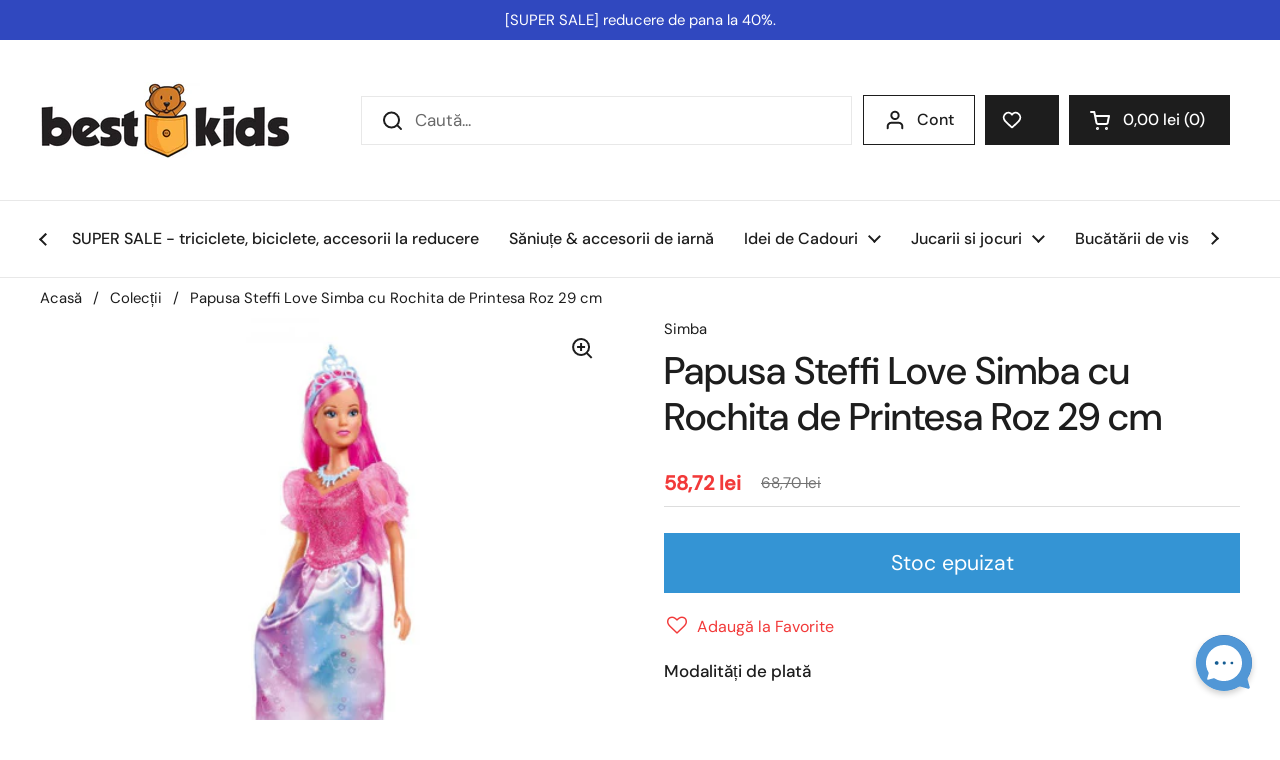

--- FILE ---
content_type: text/html; charset=utf-8
request_url: https://bestkids.ro/products/papusa-steffi-love-simba-cu-rochita-de-printesa-roz-29-cm
body_size: 53205
content:
<!doctype html><html class="no-js" lang="ro" dir="ltr">
<head>
<!-- Start cookieyes banner --> <script id="cookieyes" type="text/javascript" src="https://cdn-cookieyes.com/common/shopify.js"></script> <script id="cookieyes" type="text/javascript" src="https://cdn-cookieyes.com/client_data/945cd547954a791d765c9bff/script.js"></script> <!-- End cookieyes banner -->

  <meta charset="utf-8">
  <meta http-equiv="X-UA-Compatible" content="IE=edge,chrome=1">
  <meta name="viewport" content="width=device-width, initial-scale=1.0, height=device-height, minimum-scale=1.0"><link rel="shortcut icon" href="//bestkids.ro/cdn/shop/files/BestKids_logo_96ae4f01-9455-48cb-9498-c6334247e07f.png?crop=center&height=48&v=1725875323&width=48" type="image/png" /><title>Papusa Steffi Love Simba cu Rochita de Printesa Roz 29 cm - Papusi Simba &ndash; BestKids
</title><meta name="description" content="Papusa Steffi este imbracata cu o rochie de printesa in culorile curcubeului si are parul colorat. Sunt incluse si pantofi asorti, un colier si o coroana.">

<meta property="og:site_name" content="BestKids">
<meta property="og:url" content="https://bestkids.ro/products/papusa-steffi-love-simba-cu-rochita-de-printesa-roz-29-cm">
<meta property="og:title" content="Papusa Steffi Love Simba cu Rochita de Printesa Roz 29 cm - Papusi Simba">
<meta property="og:type" content="product">
<meta property="og:description" content="Papusa Steffi este imbracata cu o rochie de printesa in culorile curcubeului si are parul colorat. Sunt incluse si pantofi asorti, un colier si o coroana."><meta property="og:image" content="http://bestkids.ro/cdn/shop/files/70415.jpg?v=1708258661">
  <meta property="og:image:secure_url" content="https://bestkids.ro/cdn/shop/files/70415.jpg?v=1708258661">
  <meta property="og:image:width" content="500">
  <meta property="og:image:height" content="500"><meta property="og:price:amount" content="58,72">
  <meta property="og:price:currency" content="RON"><meta name="twitter:card" content="summary_large_image">
<meta name="twitter:title" content="Papusa Steffi Love Simba cu Rochita de Printesa Roz 29 cm - Papusi Simba">
<meta name="twitter:description" content="Papusa Steffi este imbracata cu o rochie de printesa in culorile curcubeului si are parul colorat. Sunt incluse si pantofi asorti, un colier si o coroana."><script type="application/ld+json">
  [
    {
      "@context": "https://schema.org",
      "@type": "WebSite",
      "name": "BestKids",
      "url": "https:\/\/bestkids.ro"
    },
    {
      "@context": "https://schema.org",
      "@type": "Organization",
      "name": "BestKids",
      "url": "https:\/\/bestkids.ro"
    }
  ]
</script>

<script type="application/ld+json">
{
  "@context": "http://schema.org",
  "@type": "BreadcrumbList",
  "itemListElement": [
    {
      "@type": "ListItem",
      "position": 1,
      "name": "Acasă",
      "item": "https://bestkids.ro"
    },{
        "@type": "ListItem",
        "position": 2,
        "name": "Papusa Steffi Love Simba cu Rochita de Printesa Roz 29 cm",
        "item": "https://bestkids.ro/products/papusa-steffi-love-simba-cu-rochita-de-printesa-roz-29-cm"
      }]
}
</script><script type="application/ld+json">
  {
    "@context": "http://schema.org",
    "@type": "Product",
    "name": "Papusa Steffi Love Simba cu Rochita de Printesa Roz 29 cm",
    "url": "https:\/\/bestkids.ro\/products\/papusa-steffi-love-simba-cu-rochita-de-printesa-roz-29-cm",
    "offers": [{
          "@type" : "Offer","sku": "00038035","gtin13": 6427037033100,"availability" : "http://schema.org/OutOfStock",
          "price" : 58.72,
          "priceCurrency" : "RON",
          "url" : "https:\/\/bestkids.ro\/products\/papusa-steffi-love-simba-cu-rochita-de-printesa-roz-29-cm?variant=45211105919242"
        }
],
    "brand": {
      "@type": "Brand",
      "name": "Simba"
    },
    "description": "Caracteristici:\nPapusa Steffi este imbracata cu o rochie de printesa in culorile curcubeului si are parul colorat,\nInaltime papusa 29 cm.\nJoaca-te si aduna distractie cu magicele printese curcubeu de la Simba cele trei printese frumoase cu par colorat ofera distractie imaginativa si fac inimile copiilor sa bata mai repede!\nFiecare papusa poarta o tinuta incantatoare, constand dintr-o rochie lunga cu o fusta stralucitoare si un corset sclipitor cu maneci bufante.\nSunt incluse si pantofi asorti, un colier si o coroana!\nIn acest pachet gasiti o papusa imbracata intr-o rochie de printesa roz.\nVarsta recomandata: 3 ani +",
    "category": "Jucarii si Jocuri \u003e Papusi","sku": "00038035",
    "image": {
      "@type": "ImageObject",
      "url": "https:\/\/bestkids.ro\/cdn\/shop\/files\/70415.jpg?v=1708258661",
      "image": "https:\/\/bestkids.ro\/cdn\/shop\/files\/70415.jpg?v=1708258661",
      "name": "Simba - Papusa Steffi Love Simba cu Rochita de Printesa Roz 29 cm",
      "width": "500",
      "height": "500"
    }
  }
  </script><link rel="canonical" href="https://bestkids.ro/products/papusa-steffi-love-simba-cu-rochita-de-printesa-roz-29-cm">

  <link rel="preconnect" href="https://cdn.shopify.com"><link rel="preconnect" href="https://fonts.shopifycdn.com" crossorigin><link href="//bestkids.ro/cdn/shop/t/14/assets/theme.css?v=70113267812941120401739720954" as="style" rel="preload"><link href="//bestkids.ro/cdn/shop/t/14/assets/section-header.css?v=52866298255968211961728333719" as="style" rel="preload"><link href="//bestkids.ro/cdn/shop/t/14/assets/section-main-product.css?v=146289147134125398791738819139" as="style" rel="preload"><link rel="preload" as="image" href="//bestkids.ro/cdn/shop/files/70415.jpg?v=1708258661&width=480" imagesrcset="//bestkids.ro/cdn/shop/files/70415.jpg?v=1708258661&width=240 240w,//bestkids.ro/cdn/shop/files/70415.jpg?v=1708258661&width=360 360w,//bestkids.ro/cdn/shop/files/70415.jpg?v=1708258661&width=420 420w,//bestkids.ro/cdn/shop/files/70415.jpg?v=1708258661&width=480 480w" imagesizes="(max-width: 767px) calc(100vw - 20px), (max-width: 1360px) 50vw, 620px"><link rel="preload" href="//bestkids.ro/cdn/fonts/dm_sans/dmsans_n5.8a0f1984c77eb7186ceb87c4da2173ff65eb012e.woff2" as="font" type="font/woff2" crossorigin><link rel="preload" href="//bestkids.ro/cdn/fonts/dm_sans/dmsans_n4.ec80bd4dd7e1a334c969c265873491ae56018d72.woff2" as="font" type="font/woff2" crossorigin><style type="text/css">
@font-face {
  font-family: "DM Sans";
  font-weight: 500;
  font-style: normal;
  font-display: swap;
  src: url("//bestkids.ro/cdn/fonts/dm_sans/dmsans_n5.8a0f1984c77eb7186ceb87c4da2173ff65eb012e.woff2") format("woff2"),
       url("//bestkids.ro/cdn/fonts/dm_sans/dmsans_n5.9ad2e755a89e15b3d6c53259daad5fc9609888e6.woff") format("woff");
}
@font-face {
  font-family: "DM Sans";
  font-weight: 400;
  font-style: normal;
  font-display: swap;
  src: url("//bestkids.ro/cdn/fonts/dm_sans/dmsans_n4.ec80bd4dd7e1a334c969c265873491ae56018d72.woff2") format("woff2"),
       url("//bestkids.ro/cdn/fonts/dm_sans/dmsans_n4.87bdd914d8a61247b911147ae68e754d695c58a6.woff") format("woff");
}
@font-face {
  font-family: "DM Sans";
  font-weight: 500;
  font-style: normal;
  font-display: swap;
  src: url("//bestkids.ro/cdn/fonts/dm_sans/dmsans_n5.8a0f1984c77eb7186ceb87c4da2173ff65eb012e.woff2") format("woff2"),
       url("//bestkids.ro/cdn/fonts/dm_sans/dmsans_n5.9ad2e755a89e15b3d6c53259daad5fc9609888e6.woff") format("woff");
}
@font-face {
  font-family: "DM Sans";
  font-weight: 400;
  font-style: italic;
  font-display: swap;
  src: url("//bestkids.ro/cdn/fonts/dm_sans/dmsans_i4.b8fe05e69ee95d5a53155c346957d8cbf5081c1a.woff2") format("woff2"),
       url("//bestkids.ro/cdn/fonts/dm_sans/dmsans_i4.403fe28ee2ea63e142575c0aa47684d65f8c23a0.woff") format("woff");
}




</style>
<style type="text/css">

  :root {

    /* Direction */
    --direction: ltr;

    /* Font variables */

    --font-stack-headings: "DM Sans", sans-serif;
    --font-weight-headings: 500;
    --font-style-headings: normal;

    --font-stack-body: "DM Sans", sans-serif;
    --font-weight-body: 400;--font-weight-body-bold: 500;--font-style-body: normal;--font-weight-buttons: var(--font-weight-body-bold);--font-weight-menu: var(--font-weight-body-bold);--base-headings-size: 55;
    --base-headings-line: 1.2;
    --base-body-size: 17;
    --base-body-line: 1.5;

    --base-menu-size: 16;

    /* Color variables */

    --color-background-header: #ffffff;
    --color-secondary-background-header: rgba(29, 29, 29, 0.08);
    --color-opacity-background-header: rgba(255, 255, 255, 0);
    --color-text-header: #1d1d1d;
    --color-foreground-header: #fff;
    --color-accent-header: #fcb041;
    --color-foreground-accent-header: #000;
    --color-borders-header: rgba(29, 29, 29, 0.1);

    --color-background-main: #ffffff;
    --color-secondary-background-main: rgba(29, 29, 29, 0.08);
    --color-third-background-main: rgba(29, 29, 29, 0.04);
    --color-fourth-background-main: rgba(29, 29, 29, 0.02);
    --color-opacity-background-main: rgba(255, 255, 255, 0);
    --color-text-main: #1d1d1d;
    --color-foreground-main: #fff;
    --color-secondary-text-main: rgba(29, 29, 29, 0.62);
    --color-accent-main: #000000;
    --color-foreground-accent-main: #fff;
    --color-borders-main: rgba(29, 29, 29, 0.15);

    --color-background-cards: #ffffff;
    --color-gradient-cards: ;
    --color-text-cards: #1d1d1d;
    --color-foreground-cards: #fff;
    --color-secondary-text-cards: rgba(29, 29, 29, 0.6);
    --color-accent-cards: #fcb041;
    --color-foreground-accent-cards: #000;
    --color-borders-cards: #e1e1e1;

    --color-background-footer: #ffffff;
    --color-text-footer: #000000;
    --color-accent-footer: #298556;
    --color-borders-footer: rgba(0, 0, 0, 0.15);

    --color-borders-forms-primary: rgba(29, 29, 29, 0.3);
    --color-borders-forms-secondary: rgba(29, 29, 29, 0.6);

    /* Borders */

    --border-width-cards: 1px;
    --border-radius-cards: 10px;
    --border-width-buttons: 1px;
    --border-radius-buttons: 0px;
    --border-width-forms: 1px;
    --border-radius-forms: 5px;

    /* Shadows */
    --shadow-x-cards: 0px;
    --shadow-y-cards: 0px;
    --shadow-blur-cards: 3px;
    --color-shadow-cards: rgba(0,0,0,0);
    --shadow-x-buttons: 0px;
    --shadow-y-buttons: 0px;
    --shadow-blur-buttons: 0px;
    --color-shadow-buttons: rgba(0,0,0,0);

    /* Layout */

    --grid-gap-original-base: 6px;
    --container-vertical-space-base: 50px;
    --image-fit-padding: 10%;

  }

  .facets__summary, #main select, .sidebar select, .modal-content select {
    background-image: url('data:image/svg+xml;utf8,<svg width="13" height="8" fill="none" xmlns="http://www.w3.org/2000/svg"><path d="M1.414.086 7.9 6.57 6.485 7.985 0 1.5 1.414.086Z" fill="%231d1d1d"/><path d="M12.985 1.515 6.5 8 5.085 6.586 11.571.101l1.414 1.414Z" fill="%231d1d1d"/></svg>');
  }

  .card .star-rating__stars {
    background-image: url('data:image/svg+xml;utf8,<svg width="20" height="13" viewBox="0 0 14 13" fill="none" xmlns="http://www.w3.org/2000/svg"><path d="m7 0 1.572 4.837h5.085l-4.114 2.99 1.572 4.836L7 9.673l-4.114 2.99 1.571-4.837-4.114-2.99h5.085L7 0Z" stroke="%23fcb041" stroke-width="1"/></svg>');
  }
  .card .star-rating__stars-active {
    background-image: url('data:image/svg+xml;utf8,<svg width="20" height="13" viewBox="0 0 14 13" fill="none" xmlns="http://www.w3.org/2000/svg"><path d="m7 0 1.572 4.837h5.085l-4.114 2.99 1.572 4.836L7 9.673l-4.114 2.99 1.571-4.837-4.114-2.99h5.085L7 0Z" fill="%23fcb041" stroke-width="0"/></svg>');
  }

  .star-rating__stars {
    background-image: url('data:image/svg+xml;utf8,<svg width="20" height="13" viewBox="0 0 14 13" fill="none" xmlns="http://www.w3.org/2000/svg"><path d="m7 0 1.572 4.837h5.085l-4.114 2.99 1.572 4.836L7 9.673l-4.114 2.99 1.571-4.837-4.114-2.99h5.085L7 0Z" stroke="%231d1d1d" stroke-width="1"/></svg>');
  }
  .star-rating__stars-active {
    background-image: url('data:image/svg+xml;utf8,<svg width="20" height="13" viewBox="0 0 14 13" fill="none" xmlns="http://www.w3.org/2000/svg"><path d="m7 0 1.572 4.837h5.085l-4.114 2.99 1.572 4.836L7 9.673l-4.114 2.99 1.571-4.837-4.114-2.99h5.085L7 0Z" fill="%231d1d1d" stroke-width="0"/></svg>');
  }

  .product-item {}.product-item .button {
      --color-text-cards: #3494d4;--color-foreground-cards: #fff;
    }</style>

<style id="root-height">
  :root {
    --window-height: 100vh;
  }
</style><link href="//bestkids.ro/cdn/shop/t/14/assets/theme.css?v=70113267812941120401739720954" rel="stylesheet" type="text/css" media="all" />

	<script>window.performance && window.performance.mark && window.performance.mark('shopify.content_for_header.start');</script><meta id="shopify-digital-wallet" name="shopify-digital-wallet" content="/73346908426/digital_wallets/dialog">
<meta name="shopify-checkout-api-token" content="486ac013c4172ab34c32bf9302d5e12f">
<link rel="alternate" type="application/json+oembed" href="https://bestkids.ro/products/papusa-steffi-love-simba-cu-rochita-de-printesa-roz-29-cm.oembed">
<script async="async" src="/checkouts/internal/preloads.js?locale=ro-RO"></script>
<script id="apple-pay-shop-capabilities" type="application/json">{"shopId":73346908426,"countryCode":"RO","currencyCode":"RON","merchantCapabilities":["supports3DS"],"merchantId":"gid:\/\/shopify\/Shop\/73346908426","merchantName":"BestKids","requiredBillingContactFields":["postalAddress","email","phone"],"requiredShippingContactFields":["postalAddress","email","phone"],"shippingType":"shipping","supportedNetworks":["visa","maestro","masterCard"],"total":{"type":"pending","label":"BestKids","amount":"1.00"},"shopifyPaymentsEnabled":true,"supportsSubscriptions":true}</script>
<script id="shopify-features" type="application/json">{"accessToken":"486ac013c4172ab34c32bf9302d5e12f","betas":["rich-media-storefront-analytics"],"domain":"bestkids.ro","predictiveSearch":true,"shopId":73346908426,"locale":"ro"}</script>
<script>var Shopify = Shopify || {};
Shopify.shop = "916f8c-8.myshopify.com";
Shopify.locale = "ro";
Shopify.currency = {"active":"RON","rate":"1.0"};
Shopify.country = "RO";
Shopify.theme = {"name":"bestkids\/main","id":172427936010,"schema_name":"Local","schema_version":"2.3.2","theme_store_id":null,"role":"main"};
Shopify.theme.handle = "null";
Shopify.theme.style = {"id":null,"handle":null};
Shopify.cdnHost = "bestkids.ro/cdn";
Shopify.routes = Shopify.routes || {};
Shopify.routes.root = "/";</script>
<script type="module">!function(o){(o.Shopify=o.Shopify||{}).modules=!0}(window);</script>
<script>!function(o){function n(){var o=[];function n(){o.push(Array.prototype.slice.apply(arguments))}return n.q=o,n}var t=o.Shopify=o.Shopify||{};t.loadFeatures=n(),t.autoloadFeatures=n()}(window);</script>
<script id="shop-js-analytics" type="application/json">{"pageType":"product"}</script>
<script defer="defer" async type="module" src="//bestkids.ro/cdn/shopifycloud/shop-js/modules/v2/client.init-shop-cart-sync_BT-GjEfc.en.esm.js"></script>
<script defer="defer" async type="module" src="//bestkids.ro/cdn/shopifycloud/shop-js/modules/v2/chunk.common_D58fp_Oc.esm.js"></script>
<script defer="defer" async type="module" src="//bestkids.ro/cdn/shopifycloud/shop-js/modules/v2/chunk.modal_xMitdFEc.esm.js"></script>
<script type="module">
  await import("//bestkids.ro/cdn/shopifycloud/shop-js/modules/v2/client.init-shop-cart-sync_BT-GjEfc.en.esm.js");
await import("//bestkids.ro/cdn/shopifycloud/shop-js/modules/v2/chunk.common_D58fp_Oc.esm.js");
await import("//bestkids.ro/cdn/shopifycloud/shop-js/modules/v2/chunk.modal_xMitdFEc.esm.js");

  window.Shopify.SignInWithShop?.initShopCartSync?.({"fedCMEnabled":true,"windoidEnabled":true});

</script>
<script>(function() {
  var isLoaded = false;
  function asyncLoad() {
    if (isLoaded) return;
    isLoaded = true;
    var urls = ["https:\/\/assets.smartwishlist.webmarked.net\/static\/v6\/smartwishlist.js?shop=916f8c-8.myshopify.com"];
    for (var i = 0; i < urls.length; i++) {
      var s = document.createElement('script');
      s.type = 'text/javascript';
      s.async = true;
      s.src = urls[i];
      var x = document.getElementsByTagName('script')[0];
      x.parentNode.insertBefore(s, x);
    }
  };
  if(window.attachEvent) {
    window.attachEvent('onload', asyncLoad);
  } else {
    window.addEventListener('load', asyncLoad, false);
  }
})();</script>
<script id="__st">var __st={"a":73346908426,"offset":7200,"reqid":"b25137a5-1adf-4d46-9dea-86cb2b0f5594-1769127013","pageurl":"bestkids.ro\/products\/papusa-steffi-love-simba-cu-rochita-de-printesa-roz-29-cm","u":"b6bd0d87740f","p":"product","rtyp":"product","rid":8438560162058};</script>
<script>window.ShopifyPaypalV4VisibilityTracking = true;</script>
<script id="captcha-bootstrap">!function(){'use strict';const t='contact',e='account',n='new_comment',o=[[t,t],['blogs',n],['comments',n],[t,'customer']],c=[[e,'customer_login'],[e,'guest_login'],[e,'recover_customer_password'],[e,'create_customer']],r=t=>t.map((([t,e])=>`form[action*='/${t}']:not([data-nocaptcha='true']) input[name='form_type'][value='${e}']`)).join(','),a=t=>()=>t?[...document.querySelectorAll(t)].map((t=>t.form)):[];function s(){const t=[...o],e=r(t);return a(e)}const i='password',u='form_key',d=['recaptcha-v3-token','g-recaptcha-response','h-captcha-response',i],f=()=>{try{return window.sessionStorage}catch{return}},m='__shopify_v',_=t=>t.elements[u];function p(t,e,n=!1){try{const o=window.sessionStorage,c=JSON.parse(o.getItem(e)),{data:r}=function(t){const{data:e,action:n}=t;return t[m]||n?{data:e,action:n}:{data:t,action:n}}(c);for(const[e,n]of Object.entries(r))t.elements[e]&&(t.elements[e].value=n);n&&o.removeItem(e)}catch(o){console.error('form repopulation failed',{error:o})}}const l='form_type',E='cptcha';function T(t){t.dataset[E]=!0}const w=window,h=w.document,L='Shopify',v='ce_forms',y='captcha';let A=!1;((t,e)=>{const n=(g='f06e6c50-85a8-45c8-87d0-21a2b65856fe',I='https://cdn.shopify.com/shopifycloud/storefront-forms-hcaptcha/ce_storefront_forms_captcha_hcaptcha.v1.5.2.iife.js',D={infoText:'Protejat prin hCaptcha',privacyText:'Confidențialitate',termsText:'Condiții'},(t,e,n)=>{const o=w[L][v],c=o.bindForm;if(c)return c(t,g,e,D).then(n);var r;o.q.push([[t,g,e,D],n]),r=I,A||(h.body.append(Object.assign(h.createElement('script'),{id:'captcha-provider',async:!0,src:r})),A=!0)});var g,I,D;w[L]=w[L]||{},w[L][v]=w[L][v]||{},w[L][v].q=[],w[L][y]=w[L][y]||{},w[L][y].protect=function(t,e){n(t,void 0,e),T(t)},Object.freeze(w[L][y]),function(t,e,n,w,h,L){const[v,y,A,g]=function(t,e,n){const i=e?o:[],u=t?c:[],d=[...i,...u],f=r(d),m=r(i),_=r(d.filter((([t,e])=>n.includes(e))));return[a(f),a(m),a(_),s()]}(w,h,L),I=t=>{const e=t.target;return e instanceof HTMLFormElement?e:e&&e.form},D=t=>v().includes(t);t.addEventListener('submit',(t=>{const e=I(t);if(!e)return;const n=D(e)&&!e.dataset.hcaptchaBound&&!e.dataset.recaptchaBound,o=_(e),c=g().includes(e)&&(!o||!o.value);(n||c)&&t.preventDefault(),c&&!n&&(function(t){try{if(!f())return;!function(t){const e=f();if(!e)return;const n=_(t);if(!n)return;const o=n.value;o&&e.removeItem(o)}(t);const e=Array.from(Array(32),(()=>Math.random().toString(36)[2])).join('');!function(t,e){_(t)||t.append(Object.assign(document.createElement('input'),{type:'hidden',name:u})),t.elements[u].value=e}(t,e),function(t,e){const n=f();if(!n)return;const o=[...t.querySelectorAll(`input[type='${i}']`)].map((({name:t})=>t)),c=[...d,...o],r={};for(const[a,s]of new FormData(t).entries())c.includes(a)||(r[a]=s);n.setItem(e,JSON.stringify({[m]:1,action:t.action,data:r}))}(t,e)}catch(e){console.error('failed to persist form',e)}}(e),e.submit())}));const S=(t,e)=>{t&&!t.dataset[E]&&(n(t,e.some((e=>e===t))),T(t))};for(const o of['focusin','change'])t.addEventListener(o,(t=>{const e=I(t);D(e)&&S(e,y())}));const B=e.get('form_key'),M=e.get(l),P=B&&M;t.addEventListener('DOMContentLoaded',(()=>{const t=y();if(P)for(const e of t)e.elements[l].value===M&&p(e,B);[...new Set([...A(),...v().filter((t=>'true'===t.dataset.shopifyCaptcha))])].forEach((e=>S(e,t)))}))}(h,new URLSearchParams(w.location.search),n,t,e,['guest_login'])})(!0,!0)}();</script>
<script integrity="sha256-4kQ18oKyAcykRKYeNunJcIwy7WH5gtpwJnB7kiuLZ1E=" data-source-attribution="shopify.loadfeatures" defer="defer" src="//bestkids.ro/cdn/shopifycloud/storefront/assets/storefront/load_feature-a0a9edcb.js" crossorigin="anonymous"></script>
<script data-source-attribution="shopify.dynamic_checkout.dynamic.init">var Shopify=Shopify||{};Shopify.PaymentButton=Shopify.PaymentButton||{isStorefrontPortableWallets:!0,init:function(){window.Shopify.PaymentButton.init=function(){};var t=document.createElement("script");t.src="https://bestkids.ro/cdn/shopifycloud/portable-wallets/latest/portable-wallets.ro.js",t.type="module",document.head.appendChild(t)}};
</script>
<script data-source-attribution="shopify.dynamic_checkout.buyer_consent">
  function portableWalletsHideBuyerConsent(e){var t=document.getElementById("shopify-buyer-consent"),n=document.getElementById("shopify-subscription-policy-button");t&&n&&(t.classList.add("hidden"),t.setAttribute("aria-hidden","true"),n.removeEventListener("click",e))}function portableWalletsShowBuyerConsent(e){var t=document.getElementById("shopify-buyer-consent"),n=document.getElementById("shopify-subscription-policy-button");t&&n&&(t.classList.remove("hidden"),t.removeAttribute("aria-hidden"),n.addEventListener("click",e))}window.Shopify?.PaymentButton&&(window.Shopify.PaymentButton.hideBuyerConsent=portableWalletsHideBuyerConsent,window.Shopify.PaymentButton.showBuyerConsent=portableWalletsShowBuyerConsent);
</script>
<script data-source-attribution="shopify.dynamic_checkout.cart.bootstrap">document.addEventListener("DOMContentLoaded",(function(){function t(){return document.querySelector("shopify-accelerated-checkout-cart, shopify-accelerated-checkout")}if(t())Shopify.PaymentButton.init();else{new MutationObserver((function(e,n){t()&&(Shopify.PaymentButton.init(),n.disconnect())})).observe(document.body,{childList:!0,subtree:!0})}}));
</script>
<link id="shopify-accelerated-checkout-styles" rel="stylesheet" media="screen" href="https://bestkids.ro/cdn/shopifycloud/portable-wallets/latest/accelerated-checkout-backwards-compat.css" crossorigin="anonymous">
<style id="shopify-accelerated-checkout-cart">
        #shopify-buyer-consent {
  margin-top: 1em;
  display: inline-block;
  width: 100%;
}

#shopify-buyer-consent.hidden {
  display: none;
}

#shopify-subscription-policy-button {
  background: none;
  border: none;
  padding: 0;
  text-decoration: underline;
  font-size: inherit;
  cursor: pointer;
}

#shopify-subscription-policy-button::before {
  box-shadow: none;
}

      </style>

<script>window.performance && window.performance.mark && window.performance.mark('shopify.content_for_header.end');</script>

  <script>
    const rbi = [];
    const ribSetSize = (img) => {
      if ( img.offsetWidth / img.dataset.ratio < img.offsetHeight ) {
        img.setAttribute('sizes', `${Math.ceil(img.offsetHeight * img.dataset.ratio)}px`);
      } else {
        img.setAttribute('sizes', `${Math.ceil(img.offsetWidth)}px`);
      }
    }
    const debounce = (fn, wait) => {
      let t;
      return (...args) => {
        clearTimeout(t);
        t = setTimeout(() => fn.apply(this, args), wait);
      };
    }
    window.KEYCODES = {
      TAB: 9,
      ESC: 27,
      DOWN: 40,
      RIGHT: 39,
      UP: 38,
      LEFT: 37,
      RETURN: 13
    };
    window.addEventListener('resize', debounce(()=>{
      for ( let img of rbi ) {
        ribSetSize(img);
      }
    }, 250));
  </script><noscript>
    <link rel="stylesheet" href="//bestkids.ro/cdn/shop/t/14/assets/theme-noscript.css?v=143499523122431679711727440263">
  </noscript>



<!-- BEGIN app block: shopify://apps/judge-me-reviews/blocks/judgeme_core/61ccd3b1-a9f2-4160-9fe9-4fec8413e5d8 --><!-- Start of Judge.me Core -->






<link rel="dns-prefetch" href="https://cdnwidget.judge.me">
<link rel="dns-prefetch" href="https://cdn.judge.me">
<link rel="dns-prefetch" href="https://cdn1.judge.me">
<link rel="dns-prefetch" href="https://api.judge.me">

<script data-cfasync='false' class='jdgm-settings-script'>window.jdgmSettings={"pagination":5,"disable_web_reviews":false,"badge_no_review_text":"Nicio recenzie","badge_n_reviews_text":"{{ n }} recenzie/recenzii","badge_star_color":"#EC9246","hide_badge_preview_if_no_reviews":true,"badge_hide_text":false,"enforce_center_preview_badge":false,"widget_title":"Recenzii Clienți","widget_open_form_text":"Scrie o recenzie","widget_close_form_text":"Anulează recenzia","widget_refresh_page_text":"Reîmprospătează pagina","widget_summary_text":"Pe baza a {{ number_of_reviews }} recenzie/recenzii","widget_no_review_text":"Fii primul care scrie o recenzie","widget_name_field_text":"Nume de afișare","widget_verified_name_field_text":"Nume verificat (public)","widget_name_placeholder_text":"Nume de afișare","widget_required_field_error_text":"Acest câmp este obligatoriu.","widget_email_field_text":"Adresă de email","widget_verified_email_field_text":"Email verificat (privat, nu poate fi editat)","widget_email_placeholder_text":"Adresa ta de email","widget_email_field_error_text":"Te rugăm să introduci o adresă de email validă.","widget_rating_field_text":"Evaluare","widget_review_title_field_text":"Titlul Recenziei","widget_review_title_placeholder_text":"Dă recenziei tale un titlu","widget_review_body_field_text":"Conținutul recenziei","widget_review_body_placeholder_text":"Începe să scrii aici...","widget_pictures_field_text":"Poză/Video (opțional)","widget_submit_review_text":"Trimite Recenzia","widget_submit_verified_review_text":"Trimite Recenzie Verificată","widget_submit_success_msg_with_auto_publish":"Mulțumim! Te rugăm să reîmprospătezi pagina în câteva momente pentru a-ți vedea recenzia. Poți elimina sau edita recenzia ta conectându-te la \u003ca href='https://judge.me/login' target='_blank' rel='nofollow noopener'\u003eJudge.me\u003c/a\u003e","widget_submit_success_msg_no_auto_publish":"Mulțumim! Recenzia ta va fi publicată imediat ce va fi aprobată de administratorul magazinului. Poți elimina sau edita recenzia ta conectându-te la \u003ca href='https://judge.me/login' target='_blank' rel='nofollow noopener'\u003eJudge.me\u003c/a\u003e","widget_show_default_reviews_out_of_total_text":"Se afișează {{ n_reviews_shown }} din {{ n_reviews }} recenzii.","widget_show_all_link_text":"Arată tot","widget_show_less_link_text":"Arată mai puțin","widget_author_said_text":"{{ reviewer_name }} a spus:","widget_days_text":"acum {{ n }} zile","widget_weeks_text":"acum {{ n }} săptămână/săptămâni","widget_months_text":"acum {{ n }} lună/luni","widget_years_text":"acum {{ n }} an/ani","widget_yesterday_text":"Ieri","widget_today_text":"Astăzi","widget_replied_text":"\u003e\u003e {{ shop_name }} a răspuns:","widget_read_more_text":"Citește mai mult","widget_reviewer_name_as_initial":"","widget_rating_filter_color":"#fbcd0a","widget_rating_filter_see_all_text":"Vezi toate recenziile","widget_sorting_most_recent_text":"Cele mai recente","widget_sorting_highest_rating_text":"Evaluare cea mai mare","widget_sorting_lowest_rating_text":"Evaluare cea mai mică","widget_sorting_with_pictures_text":"Doar cu poze","widget_sorting_most_helpful_text":"Cele mai utile","widget_open_question_form_text":"Pune o întrebare","widget_reviews_subtab_text":"Recenzii","widget_questions_subtab_text":"Întrebări","widget_question_label_text":"Întrebare","widget_answer_label_text":"Răspuns","widget_question_placeholder_text":"Scrie întrebarea ta aici","widget_submit_question_text":"Trimite Întrebarea","widget_question_submit_success_text":"Mulțumim pentru întrebarea ta! Te vom anunța odată ce primește un răspuns.","widget_star_color":"#EC9246","verified_badge_text":"Verificat","verified_badge_bg_color":"","verified_badge_text_color":"","verified_badge_placement":"left-of-reviewer-name","widget_review_max_height":"","widget_hide_border":false,"widget_social_share":false,"widget_thumb":false,"widget_review_location_show":false,"widget_location_format":"","all_reviews_include_out_of_store_products":true,"all_reviews_out_of_store_text":"(în afara magazinului)","all_reviews_pagination":100,"all_reviews_product_name_prefix_text":"despre","enable_review_pictures":true,"enable_question_anwser":false,"widget_theme":"default","review_date_format":"dd/mm/yyyy","default_sort_method":"most-recent","widget_product_reviews_subtab_text":"Recenzii Produse","widget_shop_reviews_subtab_text":"Recenzii Magazin","widget_other_products_reviews_text":"Recenzii pentru alte produse","widget_store_reviews_subtab_text":"Recenzii magazin","widget_no_store_reviews_text":"Acest magazin nu are încă recenzii","widget_web_restriction_product_reviews_text":"Acest produs nu are încă recenzii","widget_no_items_text":"Nu s-a găsit niciun element","widget_show_more_text":"Arată mai multe","widget_write_a_store_review_text":"Scrie o Recenzie pentru Magazin","widget_other_languages_heading":"Recenzii în Alte Limbi","widget_translate_review_text":"Traduceți recenzia în {{ language }}","widget_translating_review_text":"Se traduce...","widget_show_original_translation_text":"Afișează originalul ({{ language }})","widget_translate_review_failed_text":"Recenzia nu a putut fi tradusă.","widget_translate_review_retry_text":"Reîncercați","widget_translate_review_try_again_later_text":"Încercați din nou mai târziu","show_product_url_for_grouped_product":false,"widget_sorting_pictures_first_text":"Pozele primele","show_pictures_on_all_rev_page_mobile":false,"show_pictures_on_all_rev_page_desktop":false,"floating_tab_hide_mobile_install_preference":false,"floating_tab_button_name":"★ Recenzii","floating_tab_title":"Lăsăm clienții să vorbească pentru noi","floating_tab_button_color":"","floating_tab_button_background_color":"","floating_tab_url":"","floating_tab_url_enabled":false,"floating_tab_tab_style":"text","all_reviews_text_badge_text":"Clienții ne evaluează {{ shop.metafields.judgeme.all_reviews_rating | round: 1 }}/5 pe baza a {{ shop.metafields.judgeme.all_reviews_count }} recenzii.","all_reviews_text_badge_text_branded_style":"{{ shop.metafields.judgeme.all_reviews_rating | round: 1 }} din 5 stele pe baza a {{ shop.metafields.judgeme.all_reviews_count }} recenzii","is_all_reviews_text_badge_a_link":false,"show_stars_for_all_reviews_text_badge":false,"all_reviews_text_badge_url":"","all_reviews_text_style":"branded","all_reviews_text_color_style":"judgeme_brand_color","all_reviews_text_color":"#108474","all_reviews_text_show_jm_brand":true,"featured_carousel_show_header":true,"featured_carousel_title":"Lăsăm clienții să vorbească pentru noi","testimonials_carousel_title":"Clienții ne spun","videos_carousel_title":"Relatări reale ale clienților","cards_carousel_title":"Clienții ne spun","featured_carousel_count_text":"din {{ n }} recenzii","featured_carousel_add_link_to_all_reviews_page":false,"featured_carousel_url":"","featured_carousel_show_images":true,"featured_carousel_autoslide_interval":5,"featured_carousel_arrows_on_the_sides":false,"featured_carousel_height":250,"featured_carousel_width":80,"featured_carousel_image_size":0,"featured_carousel_image_height":250,"featured_carousel_arrow_color":"#eeeeee","verified_count_badge_style":"branded","verified_count_badge_orientation":"horizontal","verified_count_badge_color_style":"judgeme_brand_color","verified_count_badge_color":"#108474","is_verified_count_badge_a_link":false,"verified_count_badge_url":"","verified_count_badge_show_jm_brand":true,"widget_rating_preset_default":5,"widget_first_sub_tab":"product-reviews","widget_show_histogram":true,"widget_histogram_use_custom_color":false,"widget_pagination_use_custom_color":false,"widget_star_use_custom_color":false,"widget_verified_badge_use_custom_color":false,"widget_write_review_use_custom_color":false,"picture_reminder_submit_button":"Upload Pictures","enable_review_videos":false,"mute_video_by_default":false,"widget_sorting_videos_first_text":"Videoclipurile primele","widget_review_pending_text":"În așteptare","featured_carousel_items_for_large_screen":3,"social_share_options_order":"Facebook,Twitter","remove_microdata_snippet":true,"disable_json_ld":false,"enable_json_ld_products":false,"preview_badge_show_question_text":false,"preview_badge_no_question_text":"Nicio întrebare","preview_badge_n_question_text":"{{ number_of_questions }} întrebare/întrebări","qa_badge_show_icon":false,"qa_badge_position":"same-row","remove_judgeme_branding":false,"widget_add_search_bar":false,"widget_search_bar_placeholder":"Caută","widget_sorting_verified_only_text":"Doar verificate","featured_carousel_theme":"default","featured_carousel_show_rating":true,"featured_carousel_show_title":true,"featured_carousel_show_body":true,"featured_carousel_show_date":false,"featured_carousel_show_reviewer":true,"featured_carousel_show_product":false,"featured_carousel_header_background_color":"#108474","featured_carousel_header_text_color":"#ffffff","featured_carousel_name_product_separator":"reviewed","featured_carousel_full_star_background":"#108474","featured_carousel_empty_star_background":"#dadada","featured_carousel_vertical_theme_background":"#f9fafb","featured_carousel_verified_badge_enable":true,"featured_carousel_verified_badge_color":"#108474","featured_carousel_border_style":"round","featured_carousel_review_line_length_limit":3,"featured_carousel_more_reviews_button_text":"Citește mai multe recenzii","featured_carousel_view_product_button_text":"Vezi produsul","all_reviews_page_load_reviews_on":"scroll","all_reviews_page_load_more_text":"Încarcă Mai Multe Recenzii","disable_fb_tab_reviews":false,"enable_ajax_cdn_cache":false,"widget_advanced_speed_features":5,"widget_public_name_text":"afișat public ca","default_reviewer_name":"John Smith","default_reviewer_name_has_non_latin":true,"widget_reviewer_anonymous":"Anonim","medals_widget_title":"Medalii de Recenzii Judge.me","medals_widget_background_color":"#f9fafb","medals_widget_position":"footer_all_pages","medals_widget_border_color":"#f9fafb","medals_widget_verified_text_position":"left","medals_widget_use_monochromatic_version":false,"medals_widget_elements_color":"#108474","show_reviewer_avatar":true,"widget_invalid_yt_video_url_error_text":"Nu este un URL de video YouTube","widget_max_length_field_error_text":"Te rugăm să introduci maximum {0} caractere.","widget_show_country_flag":false,"widget_show_collected_via_shop_app":true,"widget_verified_by_shop_badge_style":"light","widget_verified_by_shop_text":"Verificat de Magazin","widget_show_photo_gallery":false,"widget_load_with_code_splitting":true,"widget_ugc_install_preference":false,"widget_ugc_title":"Făcut de noi, Împărtășit de tine","widget_ugc_subtitle":"Etichetează-ne pentru a-ți vedea poza prezentată în pagina noastră","widget_ugc_arrows_color":"#ffffff","widget_ugc_primary_button_text":"Cumpără acum","widget_ugc_primary_button_background_color":"#108474","widget_ugc_primary_button_text_color":"#ffffff","widget_ugc_primary_button_border_width":"0","widget_ugc_primary_button_border_style":"none","widget_ugc_primary_button_border_color":"#108474","widget_ugc_primary_button_border_radius":"25","widget_ugc_secondary_button_text":"Încarcă mai mult","widget_ugc_secondary_button_background_color":"#ffffff","widget_ugc_secondary_button_text_color":"#108474","widget_ugc_secondary_button_border_width":"2","widget_ugc_secondary_button_border_style":"solid","widget_ugc_secondary_button_border_color":"#108474","widget_ugc_secondary_button_border_radius":"25","widget_ugc_reviews_button_text":"Vezi Recenziile","widget_ugc_reviews_button_background_color":"#ffffff","widget_ugc_reviews_button_text_color":"#108474","widget_ugc_reviews_button_border_width":"2","widget_ugc_reviews_button_border_style":"solid","widget_ugc_reviews_button_border_color":"#108474","widget_ugc_reviews_button_border_radius":"25","widget_ugc_reviews_button_link_to":"judgeme-reviews-page","widget_ugc_show_post_date":true,"widget_ugc_max_width":"800","widget_rating_metafield_value_type":true,"widget_primary_color":"#1E488F","widget_enable_secondary_color":false,"widget_secondary_color":"#edf5f5","widget_summary_average_rating_text":"{{ average_rating }} din 5","widget_media_grid_title":"Fotografii și videoclipuri ale clienților","widget_media_grid_see_more_text":"Vezi mai mult","widget_round_style":false,"widget_show_product_medals":true,"widget_verified_by_judgeme_text":"Verificat de Judge.me","widget_show_store_medals":true,"widget_verified_by_judgeme_text_in_store_medals":"Verificat de Judge.me","widget_media_field_exceed_quantity_message":"Ne pare rău, putem accepta doar {{ max_media }} pentru o recenzie.","widget_media_field_exceed_limit_message":"{{ file_name }} este prea mare, te rugăm să selectezi un {{ media_type }} mai mic de {{ size_limit }}MB.","widget_review_submitted_text":"Recenzie Trimisă!","widget_question_submitted_text":"Întrebare Trimisă!","widget_close_form_text_question":"Anulează","widget_write_your_answer_here_text":"Scrie răspunsul tău aici","widget_enabled_branded_link":true,"widget_show_collected_by_judgeme":false,"widget_reviewer_name_color":"","widget_write_review_text_color":"","widget_write_review_bg_color":"","widget_collected_by_judgeme_text":"colectat de Judge.me","widget_pagination_type":"standard","widget_load_more_text":"Încarcă Mai Mult","widget_load_more_color":"#108474","widget_full_review_text":"Recenzie Completă","widget_read_more_reviews_text":"Citește Mai Multe Recenzii","widget_read_questions_text":"Citește Întrebări","widget_questions_and_answers_text":"Întrebări și Răspunsuri","widget_verified_by_text":"Verificat de","widget_verified_text":"Verificat","widget_number_of_reviews_text":"{{ number_of_reviews }} recenzii","widget_back_button_text":"Înapoi","widget_next_button_text":"Următor","widget_custom_forms_filter_button":"Filtre","custom_forms_style":"horizontal","widget_show_review_information":false,"how_reviews_are_collected":"Cum sunt colectate recenziile?","widget_show_review_keywords":false,"widget_gdpr_statement":"Cum folosim datele tale: Te vom contacta doar în legătură cu recenzia pe care ai lăsat-o, și doar dacă este necesar. Prin trimiterea recenziei tale, ești de acord cu \u003ca href='https://judge.me/terms' target='_blank' rel='nofollow noopener'\u003etermenii\u003c/a\u003e, \u003ca href='https://judge.me/privacy' target='_blank' rel='nofollow noopener'\u003epolitica de confidențialitate\u003c/a\u003e și \u003ca href='https://judge.me/content-policy' target='_blank' rel='nofollow noopener'\u003epolitica de conținut\u003c/a\u003e Judge.me.","widget_multilingual_sorting_enabled":false,"widget_translate_review_content_enabled":false,"widget_translate_review_content_method":"manual","popup_widget_review_selection":"automatically_with_pictures","popup_widget_round_border_style":true,"popup_widget_show_title":true,"popup_widget_show_body":true,"popup_widget_show_reviewer":false,"popup_widget_show_product":true,"popup_widget_show_pictures":true,"popup_widget_use_review_picture":true,"popup_widget_show_on_home_page":true,"popup_widget_show_on_product_page":true,"popup_widget_show_on_collection_page":true,"popup_widget_show_on_cart_page":true,"popup_widget_position":"bottom_left","popup_widget_first_review_delay":5,"popup_widget_duration":5,"popup_widget_interval":5,"popup_widget_review_count":5,"popup_widget_hide_on_mobile":true,"review_snippet_widget_round_border_style":true,"review_snippet_widget_card_color":"#FFFFFF","review_snippet_widget_slider_arrows_background_color":"#FFFFFF","review_snippet_widget_slider_arrows_color":"#000000","review_snippet_widget_star_color":"#108474","show_product_variant":false,"all_reviews_product_variant_label_text":"Variantă: ","widget_show_verified_branding":false,"widget_ai_summary_title":"Clienții spun","widget_ai_summary_disclaimer":"Rezumat al recenziilor alimentat de AI bazat pe recenziile recente ale clienților","widget_show_ai_summary":false,"widget_show_ai_summary_bg":false,"widget_show_review_title_input":true,"redirect_reviewers_invited_via_email":"external_form","request_store_review_after_product_review":false,"request_review_other_products_in_order":false,"review_form_color_scheme":"default","review_form_corner_style":"square","review_form_star_color":{},"review_form_text_color":"#333333","review_form_background_color":"#ffffff","review_form_field_background_color":"#fafafa","review_form_button_color":{},"review_form_button_text_color":"#ffffff","review_form_modal_overlay_color":"#000000","review_content_screen_title_text":"Cum ați evalua acest produs?","review_content_introduction_text":"Ne-ar plăcea foarte mult dacă ați împărtăși puțin despre experiența dumneavoastră.","store_review_form_title_text":"Cum ați evalua acest magazin?","store_review_form_introduction_text":"Ne-ar plăcea foarte mult dacă ați împărtăși puțin despre experiența dumneavoastră.","show_review_guidance_text":true,"one_star_review_guidance_text":"Slab","five_star_review_guidance_text":"Excelent","customer_information_screen_title_text":"Despre tine","customer_information_introduction_text":"Te rugăm să ne spui mai multe despre tine.","custom_questions_screen_title_text":"Experiența ta în mai multe detalii","custom_questions_introduction_text":"Iată câteva întrebări care ne ajută să înțelegem mai bine experiența ta.","review_submitted_screen_title_text":"Mulțumim pentru recenzia ta!","review_submitted_screen_thank_you_text":"O procesăm și va apărea în magazin în curând.","review_submitted_screen_email_verification_text":"Te rugăm să confirmi adresa de email făcând clic pe linkul pe care tocmai ți l-am trimis. Acest lucru ne ajută să păstrăm recenziile autentice.","review_submitted_request_store_review_text":"Ați dori să vă împărtășiți experiența de cumpărături cu noi?","review_submitted_review_other_products_text":"Ați dori să evaluați aceste produse?","store_review_screen_title_text":"Vrei să împărtășești experiența ta de cumpărături cu noi?","store_review_introduction_text":"Apreciem feedback-ul tău și îl folosim pentru a ne îmbunătăți. Te rugăm să împărtășești orice gânduri sau sugestii pe care le ai.","reviewer_media_screen_title_picture_text":"Partajați o fotografie","reviewer_media_introduction_picture_text":"Încărcați o fotografie pentru a susține recenzia dvs.","reviewer_media_screen_title_video_text":"Partajați un videoclip","reviewer_media_introduction_video_text":"Încărcați un videoclip pentru a susține recenzia dvs.","reviewer_media_screen_title_picture_or_video_text":"Partajați o fotografie sau un videoclip","reviewer_media_introduction_picture_or_video_text":"Încărcați o fotografie sau un videoclip pentru a susține recenzia dvs.","reviewer_media_youtube_url_text":"Lipiți aici URL-ul dvs. Youtube","advanced_settings_next_step_button_text":"Următorul","advanced_settings_close_review_button_text":"Închide","modal_write_review_flow":false,"write_review_flow_required_text":"Obligatoriu","write_review_flow_privacy_message_text":"Respectăm confidențialitatea dumneavoastră.","write_review_flow_anonymous_text":"Recenzie anonimă","write_review_flow_visibility_text":"Aceasta nu va fi vizibilă pentru alți clienți.","write_review_flow_multiple_selection_help_text":"Selectează câte vrei","write_review_flow_single_selection_help_text":"Selectează o opțiune","write_review_flow_required_field_error_text":"Acest câmp este obligatoriu","write_review_flow_invalid_email_error_text":"Te rugăm să introduci o adresă de email validă","write_review_flow_max_length_error_text":"Max. {{ max_length }} caractere.","write_review_flow_media_upload_text":"\u003cb\u003eClic pentru a încărca\u003c/b\u003e sau trage și lasă","write_review_flow_gdpr_statement":"Vă vom contacta doar cu privire la recenzia dumneavoastră, dacă este necesar. Prin trimiterea recenziei, sunteți de acord cu \u003ca href='https://judge.me/terms' target='_blank' rel='nofollow noopener'\u003etermenii și condițiile\u003c/a\u003e și \u003ca href='https://judge.me/privacy' target='_blank' rel='nofollow noopener'\u003epolitica de confidențialitate\u003c/a\u003e noastră.","rating_only_reviews_enabled":false,"show_negative_reviews_help_screen":false,"new_review_flow_help_screen_rating_threshold":3,"negative_review_resolution_screen_title_text":"Spuneți-ne mai multe","negative_review_resolution_text":"Experiența ta este importantă pentru noi. Dacă au fost probleme cu achiziția ta, suntem aici să te ajutăm. Nu ezita să ne contactezi, ne-ar plăcea să avem ocazia să corectăm lucrurile.","negative_review_resolution_button_text":"Contactează-ne","negative_review_resolution_proceed_with_review_text":"Lăsați o recenzie","negative_review_resolution_subject":"Problemă cu achiziția de la {{ shop_name }}.{{ order_name }}","preview_badge_collection_page_install_status":false,"widget_review_custom_css":"","preview_badge_custom_css":"","preview_badge_stars_count":"5-stars","featured_carousel_custom_css":"","floating_tab_custom_css":"","all_reviews_widget_custom_css":"","medals_widget_custom_css":"","verified_badge_custom_css":"","all_reviews_text_custom_css":"","transparency_badges_collected_via_store_invite":false,"transparency_badges_from_another_provider":false,"transparency_badges_collected_from_store_visitor":false,"transparency_badges_collected_by_verified_review_provider":false,"transparency_badges_earned_reward":false,"transparency_badges_collected_via_store_invite_text":"Recenzii colectate prin invitația magazinului","transparency_badges_from_another_provider_text":"Recenzii colectate de la alt furnizor","transparency_badges_collected_from_store_visitor_text":"Recenzii colectate de la vizitatorul magazinului","transparency_badges_written_in_google_text":"Recenzia scrisă în Google","transparency_badges_written_in_etsy_text":"Recenzia scrisă în Etsy","transparency_badges_written_in_shop_app_text":"Recenzia scrisă în Shop App","transparency_badges_earned_reward_text":"Recenzia a câștigat recompensă pentru o comandă viitoare","product_review_widget_per_page":10,"widget_store_review_label_text":"Recenzie magazin","checkout_comment_extension_title_on_product_page":"Customer Comments","checkout_comment_extension_num_latest_comment_show":5,"checkout_comment_extension_format":"name_and_timestamp","checkout_comment_customer_name":"last_initial","checkout_comment_comment_notification":true,"preview_badge_collection_page_install_preference":false,"preview_badge_home_page_install_preference":false,"preview_badge_product_page_install_preference":false,"review_widget_install_preference":"","review_carousel_install_preference":false,"floating_reviews_tab_install_preference":"none","verified_reviews_count_badge_install_preference":false,"all_reviews_text_install_preference":false,"review_widget_best_location":false,"judgeme_medals_install_preference":false,"review_widget_revamp_enabled":false,"review_widget_qna_enabled":false,"review_widget_header_theme":"minimal","review_widget_widget_title_enabled":true,"review_widget_header_text_size":"medium","review_widget_header_text_weight":"regular","review_widget_average_rating_style":"compact","review_widget_bar_chart_enabled":true,"review_widget_bar_chart_type":"numbers","review_widget_bar_chart_style":"standard","review_widget_expanded_media_gallery_enabled":false,"review_widget_reviews_section_theme":"standard","review_widget_image_style":"thumbnails","review_widget_review_image_ratio":"square","review_widget_stars_size":"medium","review_widget_verified_badge":"standard_text","review_widget_review_title_text_size":"medium","review_widget_review_text_size":"medium","review_widget_review_text_length":"medium","review_widget_number_of_columns_desktop":3,"review_widget_carousel_transition_speed":5,"review_widget_custom_questions_answers_display":"always","review_widget_button_text_color":"#FFFFFF","review_widget_text_color":"#000000","review_widget_lighter_text_color":"#7B7B7B","review_widget_corner_styling":"soft","review_widget_review_word_singular":"recenzie","review_widget_review_word_plural":"recenzii","review_widget_voting_label":"Util?","review_widget_shop_reply_label":"Răspuns de la {{ shop_name }}:","review_widget_filters_title":"Filtre","qna_widget_question_word_singular":"Întrebare","qna_widget_question_word_plural":"Întrebări","qna_widget_answer_reply_label":"Răspuns de la {{ answerer_name }}:","qna_content_screen_title_text":"Întrebare despre acest produs","qna_widget_question_required_field_error_text":"Vă rugăm să introduceți întrebarea dumneavoastră.","qna_widget_flow_gdpr_statement":"Vă vom contacta doar cu privire la întrebarea dumneavoastră, dacă este necesar. Prin trimiterea întrebării, sunteți de acord cu \u003ca href='https://judge.me/terms' target='_blank' rel='nofollow noopener'\u003etermenii și condițiile\u003c/a\u003e și \u003ca href='https://judge.me/privacy' target='_blank' rel='nofollow noopener'\u003epolitica de confidențialitate\u003c/a\u003e noastră.","qna_widget_question_submitted_text":"Vă mulțumim pentru întrebarea dumneavoastră!","qna_widget_close_form_text_question":"Închide","qna_widget_question_submit_success_text":"Vă vom contacta prin e-mail când vom răspunde la întrebarea dumneavoastră.","all_reviews_widget_v2025_enabled":false,"all_reviews_widget_v2025_header_theme":"default","all_reviews_widget_v2025_widget_title_enabled":true,"all_reviews_widget_v2025_header_text_size":"medium","all_reviews_widget_v2025_header_text_weight":"regular","all_reviews_widget_v2025_average_rating_style":"compact","all_reviews_widget_v2025_bar_chart_enabled":true,"all_reviews_widget_v2025_bar_chart_type":"numbers","all_reviews_widget_v2025_bar_chart_style":"standard","all_reviews_widget_v2025_expanded_media_gallery_enabled":false,"all_reviews_widget_v2025_show_store_medals":true,"all_reviews_widget_v2025_show_photo_gallery":true,"all_reviews_widget_v2025_show_review_keywords":false,"all_reviews_widget_v2025_show_ai_summary":false,"all_reviews_widget_v2025_show_ai_summary_bg":false,"all_reviews_widget_v2025_add_search_bar":false,"all_reviews_widget_v2025_default_sort_method":"most-recent","all_reviews_widget_v2025_reviews_per_page":10,"all_reviews_widget_v2025_reviews_section_theme":"default","all_reviews_widget_v2025_image_style":"thumbnails","all_reviews_widget_v2025_review_image_ratio":"square","all_reviews_widget_v2025_stars_size":"medium","all_reviews_widget_v2025_verified_badge":"bold_badge","all_reviews_widget_v2025_review_title_text_size":"medium","all_reviews_widget_v2025_review_text_size":"medium","all_reviews_widget_v2025_review_text_length":"medium","all_reviews_widget_v2025_number_of_columns_desktop":3,"all_reviews_widget_v2025_carousel_transition_speed":5,"all_reviews_widget_v2025_custom_questions_answers_display":"always","all_reviews_widget_v2025_show_product_variant":false,"all_reviews_widget_v2025_show_reviewer_avatar":true,"all_reviews_widget_v2025_reviewer_name_as_initial":"","all_reviews_widget_v2025_review_location_show":false,"all_reviews_widget_v2025_location_format":"","all_reviews_widget_v2025_show_country_flag":false,"all_reviews_widget_v2025_verified_by_shop_badge_style":"light","all_reviews_widget_v2025_social_share":false,"all_reviews_widget_v2025_social_share_options_order":"Facebook,Twitter,LinkedIn,Pinterest","all_reviews_widget_v2025_pagination_type":"standard","all_reviews_widget_v2025_button_text_color":"#FFFFFF","all_reviews_widget_v2025_text_color":"#000000","all_reviews_widget_v2025_lighter_text_color":"#7B7B7B","all_reviews_widget_v2025_corner_styling":"soft","all_reviews_widget_v2025_title":"Recenzii clienți","all_reviews_widget_v2025_ai_summary_title":"Clienții spun despre acest magazin","all_reviews_widget_v2025_no_review_text":"Fii primul care scrie o recenzie","platform":"shopify","branding_url":"https://app.judge.me/reviews/stores/bestkids.ro","branding_text":"Powered by Judge.me","locale":"en","reply_name":"BestKids","widget_version":"3.0","footer":true,"autopublish":true,"review_dates":true,"enable_custom_form":false,"shop_use_review_site":true,"shop_locale":"ro","enable_multi_locales_translations":false,"show_review_title_input":true,"review_verification_email_status":"always","can_be_branded":true,"reply_name_text":"BestKids"};</script> <style class='jdgm-settings-style'>﻿.jdgm-xx{left:0}:root{--jdgm-primary-color: #1E488F;--jdgm-secondary-color: rgba(30,72,143,0.1);--jdgm-star-color: #EC9246;--jdgm-write-review-text-color: white;--jdgm-write-review-bg-color: #1E488F;--jdgm-paginate-color: #1E488F;--jdgm-border-radius: 0;--jdgm-reviewer-name-color: #1E488F}.jdgm-histogram__bar-content{background-color:#1E488F}.jdgm-rev[data-verified-buyer=true] .jdgm-rev__icon.jdgm-rev__icon:after,.jdgm-rev__buyer-badge.jdgm-rev__buyer-badge{color:white;background-color:#1E488F}.jdgm-review-widget--small .jdgm-gallery.jdgm-gallery .jdgm-gallery__thumbnail-link:nth-child(8) .jdgm-gallery__thumbnail-wrapper.jdgm-gallery__thumbnail-wrapper:before{content:"Vezi mai mult"}@media only screen and (min-width: 768px){.jdgm-gallery.jdgm-gallery .jdgm-gallery__thumbnail-link:nth-child(8) .jdgm-gallery__thumbnail-wrapper.jdgm-gallery__thumbnail-wrapper:before{content:"Vezi mai mult"}}.jdgm-preview-badge .jdgm-star.jdgm-star{color:#EC9246}.jdgm-prev-badge[data-average-rating='0.00']{display:none !important}.jdgm-author-all-initials{display:none !important}.jdgm-author-last-initial{display:none !important}.jdgm-rev-widg__title{visibility:hidden}.jdgm-rev-widg__summary-text{visibility:hidden}.jdgm-prev-badge__text{visibility:hidden}.jdgm-rev__prod-link-prefix:before{content:'despre'}.jdgm-rev__variant-label:before{content:'Variantă: '}.jdgm-rev__out-of-store-text:before{content:'(în afara magazinului)'}@media only screen and (min-width: 768px){.jdgm-rev__pics .jdgm-rev_all-rev-page-picture-separator,.jdgm-rev__pics .jdgm-rev__product-picture{display:none}}@media only screen and (max-width: 768px){.jdgm-rev__pics .jdgm-rev_all-rev-page-picture-separator,.jdgm-rev__pics .jdgm-rev__product-picture{display:none}}.jdgm-preview-badge[data-template="product"]{display:none !important}.jdgm-preview-badge[data-template="collection"]{display:none !important}.jdgm-preview-badge[data-template="index"]{display:none !important}.jdgm-review-widget[data-from-snippet="true"]{display:none !important}.jdgm-verified-count-badget[data-from-snippet="true"]{display:none !important}.jdgm-carousel-wrapper[data-from-snippet="true"]{display:none !important}.jdgm-all-reviews-text[data-from-snippet="true"]{display:none !important}.jdgm-medals-section[data-from-snippet="true"]{display:none !important}.jdgm-ugc-media-wrapper[data-from-snippet="true"]{display:none !important}.jdgm-rev__transparency-badge[data-badge-type="review_collected_via_store_invitation"]{display:none !important}.jdgm-rev__transparency-badge[data-badge-type="review_collected_from_another_provider"]{display:none !important}.jdgm-rev__transparency-badge[data-badge-type="review_collected_from_store_visitor"]{display:none !important}.jdgm-rev__transparency-badge[data-badge-type="review_written_in_etsy"]{display:none !important}.jdgm-rev__transparency-badge[data-badge-type="review_written_in_google_business"]{display:none !important}.jdgm-rev__transparency-badge[data-badge-type="review_written_in_shop_app"]{display:none !important}.jdgm-rev__transparency-badge[data-badge-type="review_earned_for_future_purchase"]{display:none !important}.jdgm-review-snippet-widget .jdgm-rev-snippet-widget__cards-container .jdgm-rev-snippet-card{border-radius:8px;background:#fff}.jdgm-review-snippet-widget .jdgm-rev-snippet-widget__cards-container .jdgm-rev-snippet-card__rev-rating .jdgm-star{color:#108474}.jdgm-review-snippet-widget .jdgm-rev-snippet-widget__prev-btn,.jdgm-review-snippet-widget .jdgm-rev-snippet-widget__next-btn{border-radius:50%;background:#fff}.jdgm-review-snippet-widget .jdgm-rev-snippet-widget__prev-btn>svg,.jdgm-review-snippet-widget .jdgm-rev-snippet-widget__next-btn>svg{fill:#000}.jdgm-full-rev-modal.rev-snippet-widget .jm-mfp-container .jm-mfp-content,.jdgm-full-rev-modal.rev-snippet-widget .jm-mfp-container .jdgm-full-rev__icon,.jdgm-full-rev-modal.rev-snippet-widget .jm-mfp-container .jdgm-full-rev__pic-img,.jdgm-full-rev-modal.rev-snippet-widget .jm-mfp-container .jdgm-full-rev__reply{border-radius:8px}.jdgm-full-rev-modal.rev-snippet-widget .jm-mfp-container .jdgm-full-rev[data-verified-buyer="true"] .jdgm-full-rev__icon::after{border-radius:8px}.jdgm-full-rev-modal.rev-snippet-widget .jm-mfp-container .jdgm-full-rev .jdgm-rev__buyer-badge{border-radius:calc( 8px / 2 )}.jdgm-full-rev-modal.rev-snippet-widget .jm-mfp-container .jdgm-full-rev .jdgm-full-rev__replier::before{content:'BestKids'}.jdgm-full-rev-modal.rev-snippet-widget .jm-mfp-container .jdgm-full-rev .jdgm-full-rev__product-button{border-radius:calc( 8px * 6 )}
</style> <style class='jdgm-settings-style'></style>

  
  
  
  <style class='jdgm-miracle-styles'>
  @-webkit-keyframes jdgm-spin{0%{-webkit-transform:rotate(0deg);-ms-transform:rotate(0deg);transform:rotate(0deg)}100%{-webkit-transform:rotate(359deg);-ms-transform:rotate(359deg);transform:rotate(359deg)}}@keyframes jdgm-spin{0%{-webkit-transform:rotate(0deg);-ms-transform:rotate(0deg);transform:rotate(0deg)}100%{-webkit-transform:rotate(359deg);-ms-transform:rotate(359deg);transform:rotate(359deg)}}@font-face{font-family:'JudgemeStar';src:url("[data-uri]") format("woff");font-weight:normal;font-style:normal}.jdgm-star{font-family:'JudgemeStar';display:inline !important;text-decoration:none !important;padding:0 4px 0 0 !important;margin:0 !important;font-weight:bold;opacity:1;-webkit-font-smoothing:antialiased;-moz-osx-font-smoothing:grayscale}.jdgm-star:hover{opacity:1}.jdgm-star:last-of-type{padding:0 !important}.jdgm-star.jdgm--on:before{content:"\e000"}.jdgm-star.jdgm--off:before{content:"\e001"}.jdgm-star.jdgm--half:before{content:"\e002"}.jdgm-widget *{margin:0;line-height:1.4;-webkit-box-sizing:border-box;-moz-box-sizing:border-box;box-sizing:border-box;-webkit-overflow-scrolling:touch}.jdgm-hidden{display:none !important;visibility:hidden !important}.jdgm-temp-hidden{display:none}.jdgm-spinner{width:40px;height:40px;margin:auto;border-radius:50%;border-top:2px solid #eee;border-right:2px solid #eee;border-bottom:2px solid #eee;border-left:2px solid #ccc;-webkit-animation:jdgm-spin 0.8s infinite linear;animation:jdgm-spin 0.8s infinite linear}.jdgm-prev-badge{display:block !important}

</style>


  
  
   


<script data-cfasync='false' class='jdgm-script'>
!function(e){window.jdgm=window.jdgm||{},jdgm.CDN_HOST="https://cdnwidget.judge.me/",jdgm.CDN_HOST_ALT="https://cdn2.judge.me/cdn/widget_frontend/",jdgm.API_HOST="https://api.judge.me/",jdgm.CDN_BASE_URL="https://cdn.shopify.com/extensions/019be6a6-320f-7c73-92c7-4f8bef39e89f/judgeme-extensions-312/assets/",
jdgm.docReady=function(d){(e.attachEvent?"complete"===e.readyState:"loading"!==e.readyState)?
setTimeout(d,0):e.addEventListener("DOMContentLoaded",d)},jdgm.loadCSS=function(d,t,o,a){
!o&&jdgm.loadCSS.requestedUrls.indexOf(d)>=0||(jdgm.loadCSS.requestedUrls.push(d),
(a=e.createElement("link")).rel="stylesheet",a.class="jdgm-stylesheet",a.media="nope!",
a.href=d,a.onload=function(){this.media="all",t&&setTimeout(t)},e.body.appendChild(a))},
jdgm.loadCSS.requestedUrls=[],jdgm.loadJS=function(e,d){var t=new XMLHttpRequest;
t.onreadystatechange=function(){4===t.readyState&&(Function(t.response)(),d&&d(t.response))},
t.open("GET",e),t.onerror=function(){if(e.indexOf(jdgm.CDN_HOST)===0&&jdgm.CDN_HOST_ALT!==jdgm.CDN_HOST){var f=e.replace(jdgm.CDN_HOST,jdgm.CDN_HOST_ALT);jdgm.loadJS(f,d)}},t.send()},jdgm.docReady((function(){(window.jdgmLoadCSS||e.querySelectorAll(
".jdgm-widget, .jdgm-all-reviews-page").length>0)&&(jdgmSettings.widget_load_with_code_splitting?
parseFloat(jdgmSettings.widget_version)>=3?jdgm.loadCSS(jdgm.CDN_HOST+"widget_v3/base.css"):
jdgm.loadCSS(jdgm.CDN_HOST+"widget/base.css"):jdgm.loadCSS(jdgm.CDN_HOST+"shopify_v2.css"),
jdgm.loadJS(jdgm.CDN_HOST+"loa"+"der.js"))}))}(document);
</script>
<noscript><link rel="stylesheet" type="text/css" media="all" href="https://cdnwidget.judge.me/shopify_v2.css"></noscript>

<!-- BEGIN app snippet: theme_fix_tags --><script>
  (function() {
    var jdgmThemeFixes = null;
    if (!jdgmThemeFixes) return;
    var thisThemeFix = jdgmThemeFixes[Shopify.theme.id];
    if (!thisThemeFix) return;

    if (thisThemeFix.html) {
      document.addEventListener("DOMContentLoaded", function() {
        var htmlDiv = document.createElement('div');
        htmlDiv.classList.add('jdgm-theme-fix-html');
        htmlDiv.innerHTML = thisThemeFix.html;
        document.body.append(htmlDiv);
      });
    };

    if (thisThemeFix.css) {
      var styleTag = document.createElement('style');
      styleTag.classList.add('jdgm-theme-fix-style');
      styleTag.innerHTML = thisThemeFix.css;
      document.head.append(styleTag);
    };

    if (thisThemeFix.js) {
      var scriptTag = document.createElement('script');
      scriptTag.classList.add('jdgm-theme-fix-script');
      scriptTag.innerHTML = thisThemeFix.js;
      document.head.append(scriptTag);
    };
  })();
</script>
<!-- END app snippet -->
<!-- End of Judge.me Core -->



<!-- END app block --><!-- BEGIN app block: shopify://apps/gv-gift-card-app/blocks/app-embed/6aff52d6-7806-4565-a1ee-3e7e4cd23480 -->
<script>
  var gvl_is_gift_detail_page = '';
  var gvl_is_balace_page = '';
  window.gvlCustomerId = '';
  window.gvlCustomerName = '';
  window.gvlCustomerLastName = '';
  window.gvlCustomerFirstName = '';
  window.gvlShopId = '73346908426';
  window.gvlPageType = 'product';
  let isFirstLoadViewCartDetailGV = false;
  let isFirstLoadGiftCardBalanceGV = false;
  if (window.location.pathname.includes("/gv-gift-card-detail") || gvl_is_gift_detail_page == 1) {
    loadViewCartDetailGV();
  }
  if (window.location.pathname.includes("/gv-gift-card-balance") || gvl_is_balace_page == 1) {
    loadGiftCardBalanceGV();
  }

  function loadViewCartDetailGV(){
    function logChangesViewCartDetailGV(mutations, observer){
      if(document.body && !isFirstLoadViewCartDetailGV){
        isFirstLoadViewCartDetailGV = true;
        observerViewCartDetailGV.disconnect();
        document.body.insertAdjacentHTML("beforeend", `
          <div id="gv-view-gift-card-detail-container" style="position: fixed; top: 0; left: 0; right: 0; bottom: 0; background: #FFF; z-index: 99999999999; display: block; width: 100%; height: 100%; overflow: auto;"></div>
        `);
      }
    }
    const observerViewCartDetailGV = new MutationObserver(logChangesViewCartDetailGV);
    observerViewCartDetailGV.observe(document.documentElement, { subtree: true, childList: true });
    setTimeout(function(){
      observerViewCartDetailGV.disconnect();
    }, 5000);
  }

  function loadGiftCardBalanceGV(){
    let headGiftCardBalanceGV = document.getElementsByTagName("head")[0];
    let styleGiftCardBalanceGV = document.createElement("style");
    styleGiftCardBalanceGV.type = "text/css";
    styleGiftCardBalanceGV.textContent = `
      main,#main-content{
        opacity: 0 !important;
      }
    `;
    headGiftCardBalanceGV.appendChild(styleGiftCardBalanceGV);
  }

</script>

<script>
  var gvl_is_product_card = '';
  var gvl_shop_name = 'BestKids';
  var gvl_shop_logo = '//bestkids.ro/cdn/shop/files/BestKids_logo.jpg?v=1708251596';
  var gvl_design_mode = 'false';
  var gvl_product = {
    id: '8438560162058',
    title: `Papusa Steffi Love Simba cu Rochita de Printesa Roz 29 cm`,
    handle: `papusa-steffi-love-simba-cu-rochita-de-printesa-roz-29-cm`
  };
  
  var gvl_variants = [];gvl_variants.push({id: "45211105919242", title: "Default Title", price: "5872", priceFormatted: "58,72"});
  if(gvl_is_product_card && (!gvl_design_mode || gvl_design_mode == 'false')){
    (function(){
      const buttonsAddToCartGV = [ "form[action$='/cart/add'] button[name='add'].product-form__submit", 'form[data-type="add-to-cart-form"] button[type="submit"]', 'form[data-type="add-to-cart-form"] input[type="submit"]', "form[action$='/cart/add'] .product-buy-buttons--cta", "form[action$='/cart/add'] button[name='add']", "form[action$='/cart/add'] button.add_to_cart", '.product .product-form__buttons button[type="submit"]', '.product .product-form__buttons button[name="add"]', ".product .product-form__buttons .qty-input__btn", ".product .product-form__buttons .single_add_to_cart_button", ".product .product-form__buttons .add-to-cart-btn", ".product .product-form__buttons .product-form__submit", ".product .product-form__buttons .product-form__cart-submit", '.product .product-form button[type="submit"]', '.product .product-form button[name="add"]', ".product .product-form .qty-input__btn", ".product .product-form .single_add_to_cart_button", ".product .product-form .add-to-cart-btn", ".product .product-form .product-form__submit", ".product .product-form .product-form__cart-submit", '.product .product-info__add-to-cart button[type="submit"]', '.product .product-info__add-to-cart button[name="add"]', ".product .product-info__add-to-cart .qty-input__btn", ".product .product-info__add-to-cart .single_add_to_cart_button", ".product .product-info__add-to-cart .add-to-cart-btn", ".product .product-info__add-to-cart .product-form__submit", ".product .product-info__add-to-cart .product-form__cart-submit", '.product .product-add-to-cart-container button[type="submit"]', '.product .product-add-to-cart-container button[name="add"]', ".product .product-add-to-cart-container .qty-input__btn", ".product .product-add-to-cart-container .single_add_to_cart_button", ".product .product-add-to-cart-container .add-to-cart-btn", ".product .product-add-to-cart-container .product-form__submit", ".product .product-add-to-cart-container .product-form__cart-submit", '.product .product-detail__form button[type="submit"]', '.product .product-detail__form button[name="add"]', ".product .product-detail__form .qty-input__btn", ".product .product-detail__form .single_add_to_cart_button", ".product .product-detail__form .add-to-cart-btn", ".product .product-detail__form .product-form__submit", ".product .product-detail__form .product-form__cart-submit", '.product .add_to_cart_holder button[name="add"]', ".product .add_to_cart_holder .qty-input__btn", ".product .add_to_cart_holder .single_add_to_cart_button", ".product .add_to_cart_holder .add-to-cart-btn", ".product .add_to_cart_holder .product-form__submit", ".product .add_to_cart_holder .product-form__cart-submit", '.product .product-form__item button[name="add"]', ".product .product-form__item .qty-input__btn", ".product .product-form__item .single_add_to_cart_button", ".product .product-form__item .add-to-cart-btn", ".product .product-form__item .product-form__submit", ".product .product-form__item .product-form__cart-submit", '.product .payment-buttons button[name="add"]', ".product .payment-buttons .qty-input__btn", ".product .payment-buttons .single_add_to_cart_button", ".product .payment-buttons .add-to-cart-btn", ".product .payment-buttons .product-form__submit", ".product .payment-buttons .product-form__cart-submit", '.product .product-detail__detail button[name="add"]', ".product .product-detail__detail .qty-input__btn", ".product .product-detail__detail .single_add_to_cart_button", ".product .product-detail__detail .add-to-cart-btn", ".product .product-detail__detail .product-form__submit", ".product .product-detail__detail .product-form__cart-submit", '.product .product-content button[name="add"]', ".product .product-content .qty-input__btn", ".product .product-content .single_add_to_cart_button", ".product .product-content .add-to-cart-btn", ".product .product-content .product-form__submit", ".product .product-content .product-form__cart-submit", '.product-page .product-form__buttons button[type="submit"]', '.product-page .product-form__buttons button[name="add"]', ".product-page .product-form__buttons .qty-input__btn", ".product-page .product-form__buttons .single_add_to_cart_button", ".product-page .product-form__buttons .add-to-cart-btn", ".product-page .product-form__buttons .product-form__submit", ".product-page .product-form__buttons .product-form__cart-submit", '.product-page .product-form button[type="submit"]', '.product-page .product-form button[name="add"]', ".product-page .product-form .qty-input__btn", ".product-page .product-form .single_add_to_cart_button", ".product-page .product-form .add-to-cart-btn", ".product-page .product-form .product-form__submit", ".product-page .product-form .product-form__cart-submit", '.product-page .product-info__add-to-cart button[type="submit"]', '.product-page .product-info__add-to-cart button[name="add"]', ".product-page .product-info__add-to-cart .qty-input__btn", ".product-page .product-info__add-to-cart .single_add_to_cart_button", ".product-page .product-info__add-to-cart .add-to-cart-btn", ".product-page .product-info__add-to-cart .product-form__submit", ".product-page .product-info__add-to-cart .product-form__cart-submit", '.product-page .product-add-to-cart-container button[type="submit"]', '.product-page .product-add-to-cart-container button[name="add"]', ".product-page .product-add-to-cart-container .qty-input__btn", ".product-page .product-add-to-cart-container .single_add_to_cart_button", ".product-page .product-add-to-cart-container .add-to-cart-btn", ".product-page .product-add-to-cart-container .product-form__submit", ".product-page .product-add-to-cart-container .product-form__cart-submit", '.product-page .product-detail__form button[type="submit"]', '.product-page .product-detail__form button[name="add"]', ".product-page .product-detail__form .qty-input__btn", ".product-page .product-detail__form .single_add_to_cart_button", ".product-page .product-detail__form .add-to-cart-btn", ".product-page .product-detail__form .product-form__submit", ".product-page .product-detail__form .product-form__cart-submit", '.product-page .add_to_cart_holder button[name="add"]', ".product-page .add_to_cart_holder .qty-input__btn", ".product-page .add_to_cart_holder .single_add_to_cart_button", ".product-page .add_to_cart_holder .add-to-cart-btn", ".product-page .add_to_cart_holder .product-form__submit", ".product-page .add_to_cart_holder .product-form__cart-submit", '.product-page .product-form__item button[name="add"]', ".product-page .product-form__item .qty-input__btn", ".product-page .product-form__item .single_add_to_cart_button", ".product-page .product-form__item .add-to-cart-btn", ".product-page .product-form__item .product-form__submit", ".product-page .product-form__item .product-form__cart-submit", '.product-page .payment-buttons button[name="add"]', ".product-page .payment-buttons .qty-input__btn", ".product-page .payment-buttons .single_add_to_cart_button", ".product-page .payment-buttons .add-to-cart-btn", ".product-page .payment-buttons .product-form__submit", ".product-page .payment-buttons .product-form__cart-submit", '.product-page .product-detail__detail button[name="add"]', ".product-page .product-detail__detail .qty-input__btn", ".product-page .product-detail__detail .single_add_to_cart_button", ".product-page .product-detail__detail .add-to-cart-btn", ".product-page .product-detail__detail .product-form__submit", ".product-page .product-detail__detail .product-form__cart-submit", '.product-page .product-content button[name="add"]', ".product-page .product-content .qty-input__btn", ".product-page .product-content .single_add_to_cart_button", ".product-page .product-content .add-to-cart-btn", ".product-page .product-content .product-form__submit", ".product-page .product-content .product-form__cart-submit", '.product-area .product-form__buttons button[name="add"]', ".product-area .product-form__buttons .qty-input__btn", '.product-area .product-form__buttons button[type="submit"]', ".product-area .product-form__buttons .single_add_to_cart_button", ".product-area .product-form__buttons .add-to-cart-btn", ".product-area .product-form__buttons .product-form__submit", ".product-area .product-form__buttons .product-form__cart-submit", '.product-area .product-form button[type="submit"]', '.product-area .product-form button[name="add"]', ".product-area .product-form .qty-input__btn", ".product-area .product-form .single_add_to_cart_button", ".product-area .product-form .add-to-cart-btn", ".product-area .product-form .product-form__submit", ".product-area .product-form .product-form__cart-submit", '.product-area .product-info__add-to-cart button[type="submit"]', '.product-area .product-info__add-to-cart button[name="add"]', ".product-area .product-info__add-to-cart .qty-input__btn", ".product-area .product-info__add-to-cart .single_add_to_cart_button", ".product-area .product-info__add-to-cart .add-to-cart-btn", ".product-area .product-info__add-to-cart .product-form__submit", ".product-area .product-info__add-to-cart .product-form__cart-submit", '.product-area .product-add-to-cart-container button[type="submit"]', '.product-area .product-add-to-cart-container button[name="add"]', ".product-area .product-add-to-cart-container .qty-input__btn", ".product-area .product-add-to-cart-container .single_add_to_cart_button", ".product-area .product-add-to-cart-container .add-to-cart-btn", ".product-area .product-add-to-cart-container .product-form__submit", ".product-area .product-add-to-cart-container .product-form__cart-submit", '.product-area .product-detail__form button[type="submit"]', '.product-area .product-detail__form button[name="add"]', ".product-area .product-detail__form .qty-input__btn", ".product-area .product-detail__form .single_add_to_cart_button", ".product-area .product-detail__form .add-to-cart-btn", ".product-area .product-detail__form .product-form__submit", ".product-area .product-detail__form .product-form__cart-submit", '.product-area .add_to_cart_holder button[name="add"]', ".product-area .add_to_cart_holder .qty-input__btn", ".product-area .add_to_cart_holder .single_add_to_cart_button", ".product-area .add_to_cart_holder .add-to-cart-btn", ".product-area .add_to_cart_holder .product-form__submit", ".product-area .add_to_cart_holder .product-form__cart-submit", '.product-area .product-form__item button[name="add"]', ".product-area .product-form__item .qty-input__btn", ".product-area .product-form__item .single_add_to_cart_button", ".product-area .product-form__item .add-to-cart-btn", ".product-area .product-form__item .product-form__submit", ".product-area .product-form__item .product-form__cart-submit", '.product-area .payment-buttons button[name="add"]', ".product-area .payment-buttons .qty-input__btn", ".product-area .payment-buttons .single_add_to_cart_button", ".product-area .payment-buttons .add-to-cart-btn", ".product-area .payment-buttons .product-form__submit", ".product-area .payment-buttons .product-form__cart-submit", '.product-area .product-detail__detail button[name="add"]', ".product-area .product-detail__detail .qty-input__btn", ".product-area .product-detail__detail .single_add_to_cart_button", ".product-area .product-detail__detail .add-to-cart-btn", ".product-area .product-detail__detail .product-form__submit", ".product-area .product-detail__detail .product-form__cart-submit", '.product-area .product-content button[name="add"]', ".product-area .product-content .qty-input__btn", ".product-area .product-content .single_add_to_cart_button", ".product-area .product-content .add-to-cart-btn", ".product-area .product-content .product-form__submit", ".product-area .product-content .product-form__cart-submit", '.page-width .product-form__buttons button[type="submit"]', '.page-width .product-form__buttons button[name="add"]', ".page-width .product-form__buttons .qty-input__btn", ".page-width .product-form__buttons .single_add_to_cart_button", ".page-width .product-form__buttons .add-to-cart-btn", ".page-width .product-form__buttons .product-form__submit", ".page-width .product-form__buttons .product-form__cart-submit", '.page-width .product-form button[type="submit"]', '.page-width .product-form button[name="add"]', ".page-width .product-form .qty-input__btn", ".page-width .product-form .single_add_to_cart_button", ".page-width .product-form .add-to-cart-btn", ".page-width .product-form .product-form__submit", ".page-width .product-form .product-form__cart-submit", '.page-width .product-info__add-to-cart button[type="submit"]', '.page-width .product-info__add-to-cart button[name="add"]', ".page-width .product-info__add-to-cart .qty-input__btn", ".page-width .product-info__add-to-cart .single_add_to_cart_button", ".page-width .product-info__add-to-cart .add-to-cart-btn", ".page-width .product-info__add-to-cart .product-form__submit", ".page-width .product-info__add-to-cart .product-form__cart-submit", '.page-width .product-add-to-cart-container button[type="submit"]', '.page-width .product-add-to-cart-container button[name="add"]', ".page-width .product-add-to-cart-container .qty-input__btn", ".page-width .product-add-to-cart-container .single_add_to_cart_button", ".page-width .product-add-to-cart-container .add-to-cart-btn", ".page-width .product-add-to-cart-container .product-form__submit", ".page-width .product-add-to-cart-container .product-form__cart-submit", '.page-width .product-detail__form button[type="submit"]', '.page-width .product-detail__form button[name="add"]', ".page-width .product-detail__form .qty-input__btn", ".page-width .product-detail__form .single_add_to_cart_button", ".page-width .product-detail__form .add-to-cart-btn", ".page-width .product-detail__form .product-form__submit", ".page-width .product-detail__form .product-form__cart-submit", '.page-width .add_to_cart_holder button[name="add"]', ".page-width .add_to_cart_holder .qty-input__btn", ".page-width .add_to_cart_holder .single_add_to_cart_button", ".page-width .add_to_cart_holder .add-to-cart-btn", ".page-width .add_to_cart_holder .product-form__submit", ".page-width .add_to_cart_holder .product-form__cart-submit", '.page-width .product-form__item button[name="add"]', ".page-width .product-form__item .qty-input__btn", ".page-width .product-form__item .single_add_to_cart_button", ".page-width .product-form__item .add-to-cart-btn", ".page-width .product-form__item .product-form__submit", ".page-width .product-form__item .product-form__cart-submit", '.page-width .payment-buttons button[name="add"]', ".page-width .payment-buttons .qty-input__btn", ".page-width .payment-buttons .single_add_to_cart_button", ".page-width .payment-buttons .add-to-cart-btn", ".page-width .payment-buttons .product-form__submit", ".page-width .payment-buttons .product-form__cart-submit", '.page-width .product-detail__detail button[name="add"]', ".page-width .product-detail__detail .qty-input__btn", ".page-width .product-detail__detail .single_add_to_cart_button", ".page-width .product-detail__detail .add-to-cart-btn", ".page-width .product-detail__detail .product-form__submit", ".page-width .product-detail__detail .product-form__cart-submit", '.page-width .product-content button[name="add"]', ".page-width .product-content .qty-input__btn", ".page-width .product-content .single_add_to_cart_button", ".page-width .product-content .add-to-cart-btn", ".page-width .product-content .product-form__submit", ".page-width .product-content .product-form__cart-submit", ".product-block-list .product-form__buy-buttons .product-form__add-button", "form[action$='/cart/add'] button[type='submit']", "form[action$='/cart/add'] input[type='submit']", "form[action$='/cart/add'] .product-buy-buttons--primary", "form[action$='/cart/add'] a#add-to-cart-btn.product--addtocart", "form[action$='/cart/add'] product-form__buttons #submitProduct[name='add']", "form[action$='/cart/add'] button.product-submit", "#AddToCart", "form[action$='/cart/add'] .btn--add-to-cart", "form[action$='/cart/add'] .btn-addtocart", "form[action$='/cart/add'] .add", "form[action$='/cart/add'] .add_to_cart", "form[action$='/cart/add'] .product__buy .product__add-to-cart", "form[action$='/cart/add'] .button--addToCart"];
      const buttonsBuyNowGV = ["form[action$='/cart/add'] .shopify-payment-button__button", '.product .product-form__buttons button[data-shopify="payment-button"]', '.product .product-form__buttons div[data-shopify="payment-button"]', ".product .product-form__buttons .shopify-payment-button", ".product .product-form__buttons .shopify-payment-button__button", '.product .shopify-payment-button button[data-shopify="payment-button"]', '.product .shopify-payment-button div[data-shopify="payment-button"]', ".product .shopify-payment-button .shopify-payment-button", ".product .shopify-payment-button .shopify-payment-button__button", '.product shopify-buy-it-now-button button[data-shopify="payment-button"]', '.product shopify-buy-it-now-button div[data-shopify="payment-button"]', ".product shopify-buy-it-now-button .shopify-payment-button", ".product shopify-buy-it-now-button .shopify-payment-button__button", '.product .payment-buttons button[data-shopify="payment-button"]', '.product .payment-buttons div[data-shopify="payment-button"]', ".product .payment-buttons .shopify-payment-button", ".product .payment-buttons .shopify-payment-button__button", '.product .with-payment-buttons button[data-shopify="payment-button"]', '.product .with-payment-buttons div[data-shopify="payment-button"]', ".product .with-payment-buttons .shopify-payment-button", ".product .with-payment-buttons .shopify-payment-button__button", '.product .product-detail__detail button[data-shopify="payment-button"]', '.product .product-detail__detail div[data-shopify="payment-button"]', ".product .product-detail__detail .shopify-payment-button", ".product .product-detail__detail .shopify-payment-button__button", '.product product-form button[data-shopify="payment-button"]', '.product product-form div[data-shopify="payment-button"]', ".product product-form .shopify-payment-button", ".product product-form .shopify-payment-button__button", '.product .product-form button[data-shopify="payment-button"]', '.product .product-form div[data-shopify="payment-button"]', ".product .product-form .shopify-payment-button", ".product .product-form .shopify-payment-button__button", '.product .product-content button[data-shopify="payment-button"]', '.product .product-content div[data-shopify="payment-button"]', ".product .product-content .shopify-payment-button", ".product .product-content .shopify-payment-button__button", '.product .product-form_item button[data-shopify="payment-button"]', '.product .product-form_item div[data-shopify="payment-button"]', ".product .product-form_item .shopify-payment-button", ".product .product-form_item .shopify-payment-button__button", '.product-page .product-form__buttons button[data-shopify="payment-button"]', '.product-page .product-form__buttons div[data-shopify="payment-button"]', ".product-page .product-form__buttons .shopify-payment-button", ".product-page .product-form__buttons .shopify-payment-button__button", '.product-page .shopify-payment-button button[data-shopify="payment-button"]', '.product-page .shopify-payment-button div[data-shopify="payment-button"]', ".product-page .shopify-payment-button .shopify-payment-button", ".product-page .shopify-payment-button .shopify-payment-button__button", '.product-page shopify-buy-it-now-button button[data-shopify="payment-button"]', '.product-page shopify-buy-it-now-button div[data-shopify="payment-button"]', ".product-page shopify-buy-it-now-button .shopify-payment-button", ".product-page shopify-buy-it-now-button .shopify-payment-button__button", '.product-page .payment-buttons button[data-shopify="payment-button"]', '.product-page .payment-buttons div[data-shopify="payment-button"]', ".product-page .payment-buttons .shopify-payment-button", ".product-page .payment-buttons .shopify-payment-button__button", '.product-page .with-payment-buttons button[data-shopify="payment-button"]', '.product-page .with-payment-buttons div[data-shopify="payment-button"]', ".product-page .with-payment-buttons .shopify-payment-button", ".product-page .with-payment-buttons .shopify-payment-button__button", '.product-page .product-detail__detail button[data-shopify="payment-button"]', '.product-page .product-detail__detail div[data-shopify="payment-button"]', ".product-page .product-detail__detail .shopify-payment-button", ".product-page .product-detail__detail .shopify-payment-button__button", '.product-page product-form button[data-shopify="payment-button"]', '.product-page product-form div[data-shopify="payment-button"]', ".product-page product-form .shopify-payment-button", ".product-page product-form .shopify-payment-button__button", '.product-page .product-form button[data-shopify="payment-button"]', '.product-page .product-form div[data-shopify="payment-button"]', ".product-page .product-form .shopify-payment-button", ".product-page .product-form .shopify-payment-button__button", '.product-page .product-content button[data-shopify="payment-button"]', '.product-page .product-content div[data-shopify="payment-button"]', ".product-page .product-content .shopify-payment-button", ".product-page .product-content .shopify-payment-button__button", '.product-page .product-form_item button[data-shopify="payment-button"]', '.product-page .product-form_item div[data-shopify="payment-button"]', ".product-page .product-form_item .shopify-payment-button", ".product-page .product-form_item .shopify-payment-button__button", '.product-area .product-form__buttons button[data-shopify="payment-button"]', '.product-area .product-form__buttons div[data-shopify="payment-button"]', ".product-area .product-form__buttons .shopify-payment-button", ".product-area .product-form__buttons .shopify-payment-button__button", '.product-area .shopify-payment-button button[data-shopify="payment-button"]', '.product-area .shopify-payment-button div[data-shopify="payment-button"]', ".product-area .shopify-payment-button .shopify-payment-button", ".product-area .shopify-payment-button .shopify-payment-button__button", '.product-area shopify-buy-it-now-button button[data-shopify="payment-button"]', '.product-area shopify-buy-it-now-button div[data-shopify="payment-button"]', ".product-area shopify-buy-it-now-button .shopify-payment-button", ".product-area shopify-buy-it-now-button .shopify-payment-button__button", '.product-area .payment-buttons button[data-shopify="payment-button"]', '.product-area .payment-buttons div[data-shopify="payment-button"]', ".product-area .payment-buttons .shopify-payment-button", ".product-area .payment-buttons .shopify-payment-button__button", '.product-area .with-payment-buttons button[data-shopify="payment-button"]', '.product-area .with-payment-buttons div[data-shopify="payment-button"]', ".product-area .with-payment-buttons .shopify-payment-button", ".product-area .with-payment-buttons .shopify-payment-button__button", '.product-area .product-detail__detail button[data-shopify="payment-button"]', '.product-area .product-detail__detail div[data-shopify="payment-button"]', ".product-area .product-detail__detail .shopify-payment-button", ".product-area .product-detail__detail .shopify-payment-button__button", '.product-area product-form button[data-shopify="payment-button"]', '.product-area product-form div[data-shopify="payment-button"]', ".product-area product-form .shopify-payment-button", ".product-area product-form .shopify-payment-button__button", '.product-area .product-form button[data-shopify="payment-button"]', '.product-area .product-form div[data-shopify="payment-button"]', ".product-area .product-form .shopify-payment-button", ".product-area .product-form .shopify-payment-button__button", '.product-area .product-content button[data-shopify="payment-button"]', '.product-area .product-content div[data-shopify="payment-button"]', ".product-area .product-content .shopify-payment-button", ".product-area .product-content .shopify-payment-button__button", '.product-area .product-form_item button[data-shopify="payment-button"]', '.product-area .product-form_item div[data-shopify="payment-button"]', ".product-area .product-form_item .shopify-payment-button", ".product-area .product-form_item .shopify-payment-button__button", '.page-width .product-form__buttons button[data-shopify="payment-button"]', '.page-width .product-form__buttons div[data-shopify="payment-button"]', ".page-width .product-form__buttons .shopify-payment-button", ".page-width .product-form__buttons .shopify-payment-button__button", '.page-width .shopify-payment-button button[data-shopify="payment-button"]', '.page-width .shopify-payment-button div[data-shopify="payment-button"]', ".page-width .shopify-payment-button .shopify-payment-button", ".page-width .shopify-payment-button .shopify-payment-button__button", '.page-width shopify-buy-it-now-button button[data-shopify="payment-button"]', '.page-width shopify-buy-it-now-button div[data-shopify="payment-button"]', ".page-width shopify-buy-it-now-button .shopify-payment-button", ".page-width shopify-buy-it-now-button .shopify-payment-button__button", '.page-width .payment-buttons button[data-shopify="payment-button"]', '.page-width .payment-buttons div[data-shopify="payment-button"]', ".page-width .payment-buttons .shopify-payment-button", ".page-width .payment-buttons .shopify-payment-button__button", '.page-width .with-payment-buttons button[data-shopify="payment-button"]', '.page-width .with-payment-buttons div[data-shopify="payment-button"]', ".page-width .with-payment-buttons .shopify-payment-button", ".page-width .with-payment-buttons .shopify-payment-button__button", '.page-width .product-detail__detail button[data-shopify="payment-button"]', '.page-width .product-detail__detail div[data-shopify="payment-button"]', ".page-width .product-detail__detail .shopify-payment-button", ".page-width .product-detail__detail .shopify-payment-button__button", '.page-width product-form button[data-shopify="payment-button"]', '.page-width product-form div[data-shopify="payment-button"]', ".page-width product-form .shopify-payment-button", ".page-width product-form .shopify-payment-button__button", '.page-width .product-form button[data-shopify="payment-button"]', '.page-width .product-form div[data-shopify="payment-button"]', ".page-width .product-form .shopify-payment-button", ".page-width .product-form .shopify-payment-button__button", '.page-width .product-content button[data-shopify="payment-button"]', '.page-width .product-content div[data-shopify="payment-button"]', ".page-width .product-content .shopify-payment-button", ".page-width .product-content .shopify-payment-button__button", '.page-width .product-form_item button[data-shopify="payment-button"]', '.page-width .product-form_item div[data-shopify="payment-button"]', ".page-width .product-form_item .shopify-payment-button", ".page-width .product-form_item .shopify-payment-button__button", ".product-block-list .product-form__buy-buttons .shopify-payment-button__button"];
      function getButtonAddToCart(){
        let btn = null;
        for(let i=0; i<buttonsAddToCartGV.length; i++){
          let arrButtonFound = document.querySelectorAll(buttonsAddToCartGV[i]);
          let buttonFound = Array.from(arrButtonFound).find(item => {
            return item && (!item.style || (item.style && item.style.display != "none"))
          })
          if(buttonFound){
            btn = buttonFound
            break;
          }
        }
        return btn
      }
      function getButtonBuyNow(){
        let btn = null
        for(let i=0; i<buttonsBuyNowGV.length; i++){
          let arrButtonFound = document.querySelectorAll(buttonsBuyNowGV[i]);
          let buttonFound = Array.from(arrButtonFound).find(item => {
            return item
          })
          if(buttonFound){
            btn = buttonFound
            break;
          }
        }
        return btn
      }
      function logChangesGV(mutations, observer){
        if(document.body){
          let btnCartGV = getButtonAddToCart();
          let btnCheckoutGV = getButtonBuyNow();
          if(btnCartGV && !btnCartGV.getAttribute("gvl-exist")){
            btnCartGV.style.opacity = "0";
          }
          if(btnCheckoutGV){
            btnCheckoutGV.style.display = "none";
          }
        }
      }
      const observerGV = new MutationObserver(logChangesGV);
      observerGV.observe(document.documentElement, { subtree: true, childList: true });
      setTimeout(function(){
        observerGV.disconnect();
      }, 5000)
    })();
  }
</script>




<!-- END app block --><!-- BEGIN app block: shopify://apps/pagefly-page-builder/blocks/app-embed/83e179f7-59a0-4589-8c66-c0dddf959200 -->

<!-- BEGIN app snippet: pagefly-cro-ab-testing-main -->







<script>
  ;(function () {
    const url = new URL(window.location)
    const viewParam = url.searchParams.get('view')
    if (viewParam && viewParam.includes('variant-pf-')) {
      url.searchParams.set('pf_v', viewParam)
      url.searchParams.delete('view')
      window.history.replaceState({}, '', url)
    }
  })()
</script>



<script type='module'>
  
  window.PAGEFLY_CRO = window.PAGEFLY_CRO || {}

  window.PAGEFLY_CRO['data_debug'] = {
    original_template_suffix: "all_products",
    allow_ab_test: false,
    ab_test_start_time: 0,
    ab_test_end_time: 0,
    today_date_time: 1769127013000,
  }
  window.PAGEFLY_CRO['GA4'] = { enabled: false}
</script>

<!-- END app snippet -->








  <script src='https://cdn.shopify.com/extensions/019bb4f9-aed6-78a3-be91-e9d44663e6bf/pagefly-page-builder-215/assets/pagefly-helper.js' defer='defer'></script>

  <script src='https://cdn.shopify.com/extensions/019bb4f9-aed6-78a3-be91-e9d44663e6bf/pagefly-page-builder-215/assets/pagefly-general-helper.js' defer='defer'></script>

  <script src='https://cdn.shopify.com/extensions/019bb4f9-aed6-78a3-be91-e9d44663e6bf/pagefly-page-builder-215/assets/pagefly-snap-slider.js' defer='defer'></script>

  <script src='https://cdn.shopify.com/extensions/019bb4f9-aed6-78a3-be91-e9d44663e6bf/pagefly-page-builder-215/assets/pagefly-slideshow-v3.js' defer='defer'></script>

  <script src='https://cdn.shopify.com/extensions/019bb4f9-aed6-78a3-be91-e9d44663e6bf/pagefly-page-builder-215/assets/pagefly-slideshow-v4.js' defer='defer'></script>

  <script src='https://cdn.shopify.com/extensions/019bb4f9-aed6-78a3-be91-e9d44663e6bf/pagefly-page-builder-215/assets/pagefly-glider.js' defer='defer'></script>

  <script src='https://cdn.shopify.com/extensions/019bb4f9-aed6-78a3-be91-e9d44663e6bf/pagefly-page-builder-215/assets/pagefly-slideshow-v1-v2.js' defer='defer'></script>

  <script src='https://cdn.shopify.com/extensions/019bb4f9-aed6-78a3-be91-e9d44663e6bf/pagefly-page-builder-215/assets/pagefly-product-media.js' defer='defer'></script>

  <script src='https://cdn.shopify.com/extensions/019bb4f9-aed6-78a3-be91-e9d44663e6bf/pagefly-page-builder-215/assets/pagefly-product.js' defer='defer'></script>


<script id='pagefly-helper-data' type='application/json'>
  {
    "page_optimization": {
      "assets_prefetching": false
    },
    "elements_asset_mapper": {
      "Accordion": "https://cdn.shopify.com/extensions/019bb4f9-aed6-78a3-be91-e9d44663e6bf/pagefly-page-builder-215/assets/pagefly-accordion.js",
      "Accordion3": "https://cdn.shopify.com/extensions/019bb4f9-aed6-78a3-be91-e9d44663e6bf/pagefly-page-builder-215/assets/pagefly-accordion3.js",
      "CountDown": "https://cdn.shopify.com/extensions/019bb4f9-aed6-78a3-be91-e9d44663e6bf/pagefly-page-builder-215/assets/pagefly-countdown.js",
      "GMap1": "https://cdn.shopify.com/extensions/019bb4f9-aed6-78a3-be91-e9d44663e6bf/pagefly-page-builder-215/assets/pagefly-gmap.js",
      "GMap2": "https://cdn.shopify.com/extensions/019bb4f9-aed6-78a3-be91-e9d44663e6bf/pagefly-page-builder-215/assets/pagefly-gmap.js",
      "GMapBasicV2": "https://cdn.shopify.com/extensions/019bb4f9-aed6-78a3-be91-e9d44663e6bf/pagefly-page-builder-215/assets/pagefly-gmap.js",
      "GMapAdvancedV2": "https://cdn.shopify.com/extensions/019bb4f9-aed6-78a3-be91-e9d44663e6bf/pagefly-page-builder-215/assets/pagefly-gmap.js",
      "HTML.Video": "https://cdn.shopify.com/extensions/019bb4f9-aed6-78a3-be91-e9d44663e6bf/pagefly-page-builder-215/assets/pagefly-htmlvideo.js",
      "HTML.Video2": "https://cdn.shopify.com/extensions/019bb4f9-aed6-78a3-be91-e9d44663e6bf/pagefly-page-builder-215/assets/pagefly-htmlvideo2.js",
      "HTML.Video3": "https://cdn.shopify.com/extensions/019bb4f9-aed6-78a3-be91-e9d44663e6bf/pagefly-page-builder-215/assets/pagefly-htmlvideo2.js",
      "BackgroundVideo": "https://cdn.shopify.com/extensions/019bb4f9-aed6-78a3-be91-e9d44663e6bf/pagefly-page-builder-215/assets/pagefly-htmlvideo2.js",
      "Instagram": "https://cdn.shopify.com/extensions/019bb4f9-aed6-78a3-be91-e9d44663e6bf/pagefly-page-builder-215/assets/pagefly-instagram.js",
      "Instagram2": "https://cdn.shopify.com/extensions/019bb4f9-aed6-78a3-be91-e9d44663e6bf/pagefly-page-builder-215/assets/pagefly-instagram.js",
      "Insta3": "https://cdn.shopify.com/extensions/019bb4f9-aed6-78a3-be91-e9d44663e6bf/pagefly-page-builder-215/assets/pagefly-instagram3.js",
      "Tabs": "https://cdn.shopify.com/extensions/019bb4f9-aed6-78a3-be91-e9d44663e6bf/pagefly-page-builder-215/assets/pagefly-tab.js",
      "Tabs3": "https://cdn.shopify.com/extensions/019bb4f9-aed6-78a3-be91-e9d44663e6bf/pagefly-page-builder-215/assets/pagefly-tab3.js",
      "ProductBox": "https://cdn.shopify.com/extensions/019bb4f9-aed6-78a3-be91-e9d44663e6bf/pagefly-page-builder-215/assets/pagefly-cart.js",
      "FBPageBox2": "https://cdn.shopify.com/extensions/019bb4f9-aed6-78a3-be91-e9d44663e6bf/pagefly-page-builder-215/assets/pagefly-facebook.js",
      "FBLikeButton2": "https://cdn.shopify.com/extensions/019bb4f9-aed6-78a3-be91-e9d44663e6bf/pagefly-page-builder-215/assets/pagefly-facebook.js",
      "TwitterFeed2": "https://cdn.shopify.com/extensions/019bb4f9-aed6-78a3-be91-e9d44663e6bf/pagefly-page-builder-215/assets/pagefly-twitter.js",
      "Paragraph4": "https://cdn.shopify.com/extensions/019bb4f9-aed6-78a3-be91-e9d44663e6bf/pagefly-page-builder-215/assets/pagefly-paragraph4.js",

      "AliReviews": "https://cdn.shopify.com/extensions/019bb4f9-aed6-78a3-be91-e9d44663e6bf/pagefly-page-builder-215/assets/pagefly-3rd-elements.js",
      "BackInStock": "https://cdn.shopify.com/extensions/019bb4f9-aed6-78a3-be91-e9d44663e6bf/pagefly-page-builder-215/assets/pagefly-3rd-elements.js",
      "GloboBackInStock": "https://cdn.shopify.com/extensions/019bb4f9-aed6-78a3-be91-e9d44663e6bf/pagefly-page-builder-215/assets/pagefly-3rd-elements.js",
      "GrowaveWishlist": "https://cdn.shopify.com/extensions/019bb4f9-aed6-78a3-be91-e9d44663e6bf/pagefly-page-builder-215/assets/pagefly-3rd-elements.js",
      "InfiniteOptionsShopPad": "https://cdn.shopify.com/extensions/019bb4f9-aed6-78a3-be91-e9d44663e6bf/pagefly-page-builder-215/assets/pagefly-3rd-elements.js",
      "InkybayProductPersonalizer": "https://cdn.shopify.com/extensions/019bb4f9-aed6-78a3-be91-e9d44663e6bf/pagefly-page-builder-215/assets/pagefly-3rd-elements.js",
      "LimeSpot": "https://cdn.shopify.com/extensions/019bb4f9-aed6-78a3-be91-e9d44663e6bf/pagefly-page-builder-215/assets/pagefly-3rd-elements.js",
      "Loox": "https://cdn.shopify.com/extensions/019bb4f9-aed6-78a3-be91-e9d44663e6bf/pagefly-page-builder-215/assets/pagefly-3rd-elements.js",
      "Opinew": "https://cdn.shopify.com/extensions/019bb4f9-aed6-78a3-be91-e9d44663e6bf/pagefly-page-builder-215/assets/pagefly-3rd-elements.js",
      "Powr": "https://cdn.shopify.com/extensions/019bb4f9-aed6-78a3-be91-e9d44663e6bf/pagefly-page-builder-215/assets/pagefly-3rd-elements.js",
      "ProductReviews": "https://cdn.shopify.com/extensions/019bb4f9-aed6-78a3-be91-e9d44663e6bf/pagefly-page-builder-215/assets/pagefly-3rd-elements.js",
      "PushOwl": "https://cdn.shopify.com/extensions/019bb4f9-aed6-78a3-be91-e9d44663e6bf/pagefly-page-builder-215/assets/pagefly-3rd-elements.js",
      "ReCharge": "https://cdn.shopify.com/extensions/019bb4f9-aed6-78a3-be91-e9d44663e6bf/pagefly-page-builder-215/assets/pagefly-3rd-elements.js",
      "Rivyo": "https://cdn.shopify.com/extensions/019bb4f9-aed6-78a3-be91-e9d44663e6bf/pagefly-page-builder-215/assets/pagefly-3rd-elements.js",
      "TrackingMore": "https://cdn.shopify.com/extensions/019bb4f9-aed6-78a3-be91-e9d44663e6bf/pagefly-page-builder-215/assets/pagefly-3rd-elements.js",
      "Vitals": "https://cdn.shopify.com/extensions/019bb4f9-aed6-78a3-be91-e9d44663e6bf/pagefly-page-builder-215/assets/pagefly-3rd-elements.js",
      "Wiser": "https://cdn.shopify.com/extensions/019bb4f9-aed6-78a3-be91-e9d44663e6bf/pagefly-page-builder-215/assets/pagefly-3rd-elements.js"
    },
    "custom_elements_mapper": {
      "pf-click-action-element": "https://cdn.shopify.com/extensions/019bb4f9-aed6-78a3-be91-e9d44663e6bf/pagefly-page-builder-215/assets/pagefly-click-action-element.js",
      "pf-dialog-element": "https://cdn.shopify.com/extensions/019bb4f9-aed6-78a3-be91-e9d44663e6bf/pagefly-page-builder-215/assets/pagefly-dialog-element.js"
    }
  }
</script>


<!-- END app block --><!-- BEGIN app block: shopify://apps/klaviyo-email-marketing-sms/blocks/klaviyo-onsite-embed/2632fe16-c075-4321-a88b-50b567f42507 -->












  <script async src="https://static.klaviyo.com/onsite/js/XspeXT/klaviyo.js?company_id=XspeXT"></script>
  <script>!function(){if(!window.klaviyo){window._klOnsite=window._klOnsite||[];try{window.klaviyo=new Proxy({},{get:function(n,i){return"push"===i?function(){var n;(n=window._klOnsite).push.apply(n,arguments)}:function(){for(var n=arguments.length,o=new Array(n),w=0;w<n;w++)o[w]=arguments[w];var t="function"==typeof o[o.length-1]?o.pop():void 0,e=new Promise((function(n){window._klOnsite.push([i].concat(o,[function(i){t&&t(i),n(i)}]))}));return e}}})}catch(n){window.klaviyo=window.klaviyo||[],window.klaviyo.push=function(){var n;(n=window._klOnsite).push.apply(n,arguments)}}}}();</script>

  
    <script id="viewed_product">
      if (item == null) {
        var _learnq = _learnq || [];

        var MetafieldReviews = null
        var MetafieldYotpoRating = null
        var MetafieldYotpoCount = null
        var MetafieldLooxRating = null
        var MetafieldLooxCount = null
        var okendoProduct = null
        var okendoProductReviewCount = null
        var okendoProductReviewAverageValue = null
        try {
          // The following fields are used for Customer Hub recently viewed in order to add reviews.
          // This information is not part of __kla_viewed. Instead, it is part of __kla_viewed_reviewed_items
          MetafieldReviews = {};
          MetafieldYotpoRating = null
          MetafieldYotpoCount = null
          MetafieldLooxRating = null
          MetafieldLooxCount = null

          okendoProduct = null
          // If the okendo metafield is not legacy, it will error, which then requires the new json formatted data
          if (okendoProduct && 'error' in okendoProduct) {
            okendoProduct = null
          }
          okendoProductReviewCount = okendoProduct ? okendoProduct.reviewCount : null
          okendoProductReviewAverageValue = okendoProduct ? okendoProduct.reviewAverageValue : null
        } catch (error) {
          console.error('Error in Klaviyo onsite reviews tracking:', error);
        }

        var item = {
          Name: "Papusa Steffi Love Simba cu Rochita de Printesa Roz 29 cm",
          ProductID: 8438560162058,
          Categories: ["Jucarii si jocuri","Papusi","Papusi si Accesorii"],
          ImageURL: "https://bestkids.ro/cdn/shop/files/70415_grande.jpg?v=1708258661",
          URL: "https://bestkids.ro/products/papusa-steffi-love-simba-cu-rochita-de-printesa-roz-29-cm",
          Brand: "Simba",
          Price: "58,72 lei",
          Value: "58,72",
          CompareAtPrice: "0,00 lei"
        };
        _learnq.push(['track', 'Viewed Product', item]);
        _learnq.push(['trackViewedItem', {
          Title: item.Name,
          ItemId: item.ProductID,
          Categories: item.Categories,
          ImageUrl: item.ImageURL,
          Url: item.URL,
          Metadata: {
            Brand: item.Brand,
            Price: item.Price,
            Value: item.Value,
            CompareAtPrice: item.CompareAtPrice
          },
          metafields:{
            reviews: MetafieldReviews,
            yotpo:{
              rating: MetafieldYotpoRating,
              count: MetafieldYotpoCount,
            },
            loox:{
              rating: MetafieldLooxRating,
              count: MetafieldLooxCount,
            },
            okendo: {
              rating: okendoProductReviewAverageValue,
              count: okendoProductReviewCount,
            }
          }
        }]);
      }
    </script>
  




  <script>
    window.klaviyoReviewsProductDesignMode = false
  </script>







<!-- END app block --><script src="https://cdn.shopify.com/extensions/019be6a6-320f-7c73-92c7-4f8bef39e89f/judgeme-extensions-312/assets/loader.js" type="text/javascript" defer="defer"></script>
<script src="https://cdn.shopify.com/extensions/60de0b98-b80e-45e9-8a6a-3109ed7982d8/forms-2296/assets/shopify-forms-loader.js" type="text/javascript" defer="defer"></script>
<script src="https://cdn.shopify.com/extensions/019bd51b-3f27-77bb-9f88-9101e7cece04/gv-133/assets/govalos.js" type="text/javascript" defer="defer"></script>
<link href="https://cdn.shopify.com/extensions/019bd51b-3f27-77bb-9f88-9101e7cece04/gv-133/assets/govalos.css" rel="stylesheet" type="text/css" media="all">
<script src="https://cdn.shopify.com/extensions/6da6ffdd-cf2b-4a18-80e5-578ff81399ca/klarna-on-site-messaging-33/assets/index.js" type="text/javascript" defer="defer"></script>
<link href="https://monorail-edge.shopifysvc.com" rel="dns-prefetch">
<script>(function(){if ("sendBeacon" in navigator && "performance" in window) {try {var session_token_from_headers = performance.getEntriesByType('navigation')[0].serverTiming.find(x => x.name == '_s').description;} catch {var session_token_from_headers = undefined;}var session_cookie_matches = document.cookie.match(/_shopify_s=([^;]*)/);var session_token_from_cookie = session_cookie_matches && session_cookie_matches.length === 2 ? session_cookie_matches[1] : "";var session_token = session_token_from_headers || session_token_from_cookie || "";function handle_abandonment_event(e) {var entries = performance.getEntries().filter(function(entry) {return /monorail-edge.shopifysvc.com/.test(entry.name);});if (!window.abandonment_tracked && entries.length === 0) {window.abandonment_tracked = true;var currentMs = Date.now();var navigation_start = performance.timing.navigationStart;var payload = {shop_id: 73346908426,url: window.location.href,navigation_start,duration: currentMs - navigation_start,session_token,page_type: "product"};window.navigator.sendBeacon("https://monorail-edge.shopifysvc.com/v1/produce", JSON.stringify({schema_id: "online_store_buyer_site_abandonment/1.1",payload: payload,metadata: {event_created_at_ms: currentMs,event_sent_at_ms: currentMs}}));}}window.addEventListener('pagehide', handle_abandonment_event);}}());</script>
<script id="web-pixels-manager-setup">(function e(e,d,r,n,o){if(void 0===o&&(o={}),!Boolean(null===(a=null===(i=window.Shopify)||void 0===i?void 0:i.analytics)||void 0===a?void 0:a.replayQueue)){var i,a;window.Shopify=window.Shopify||{};var t=window.Shopify;t.analytics=t.analytics||{};var s=t.analytics;s.replayQueue=[],s.publish=function(e,d,r){return s.replayQueue.push([e,d,r]),!0};try{self.performance.mark("wpm:start")}catch(e){}var l=function(){var e={modern:/Edge?\/(1{2}[4-9]|1[2-9]\d|[2-9]\d{2}|\d{4,})\.\d+(\.\d+|)|Firefox\/(1{2}[4-9]|1[2-9]\d|[2-9]\d{2}|\d{4,})\.\d+(\.\d+|)|Chrom(ium|e)\/(9{2}|\d{3,})\.\d+(\.\d+|)|(Maci|X1{2}).+ Version\/(15\.\d+|(1[6-9]|[2-9]\d|\d{3,})\.\d+)([,.]\d+|)( \(\w+\)|)( Mobile\/\w+|) Safari\/|Chrome.+OPR\/(9{2}|\d{3,})\.\d+\.\d+|(CPU[ +]OS|iPhone[ +]OS|CPU[ +]iPhone|CPU IPhone OS|CPU iPad OS)[ +]+(15[._]\d+|(1[6-9]|[2-9]\d|\d{3,})[._]\d+)([._]\d+|)|Android:?[ /-](13[3-9]|1[4-9]\d|[2-9]\d{2}|\d{4,})(\.\d+|)(\.\d+|)|Android.+Firefox\/(13[5-9]|1[4-9]\d|[2-9]\d{2}|\d{4,})\.\d+(\.\d+|)|Android.+Chrom(ium|e)\/(13[3-9]|1[4-9]\d|[2-9]\d{2}|\d{4,})\.\d+(\.\d+|)|SamsungBrowser\/([2-9]\d|\d{3,})\.\d+/,legacy:/Edge?\/(1[6-9]|[2-9]\d|\d{3,})\.\d+(\.\d+|)|Firefox\/(5[4-9]|[6-9]\d|\d{3,})\.\d+(\.\d+|)|Chrom(ium|e)\/(5[1-9]|[6-9]\d|\d{3,})\.\d+(\.\d+|)([\d.]+$|.*Safari\/(?![\d.]+ Edge\/[\d.]+$))|(Maci|X1{2}).+ Version\/(10\.\d+|(1[1-9]|[2-9]\d|\d{3,})\.\d+)([,.]\d+|)( \(\w+\)|)( Mobile\/\w+|) Safari\/|Chrome.+OPR\/(3[89]|[4-9]\d|\d{3,})\.\d+\.\d+|(CPU[ +]OS|iPhone[ +]OS|CPU[ +]iPhone|CPU IPhone OS|CPU iPad OS)[ +]+(10[._]\d+|(1[1-9]|[2-9]\d|\d{3,})[._]\d+)([._]\d+|)|Android:?[ /-](13[3-9]|1[4-9]\d|[2-9]\d{2}|\d{4,})(\.\d+|)(\.\d+|)|Mobile Safari.+OPR\/([89]\d|\d{3,})\.\d+\.\d+|Android.+Firefox\/(13[5-9]|1[4-9]\d|[2-9]\d{2}|\d{4,})\.\d+(\.\d+|)|Android.+Chrom(ium|e)\/(13[3-9]|1[4-9]\d|[2-9]\d{2}|\d{4,})\.\d+(\.\d+|)|Android.+(UC? ?Browser|UCWEB|U3)[ /]?(15\.([5-9]|\d{2,})|(1[6-9]|[2-9]\d|\d{3,})\.\d+)\.\d+|SamsungBrowser\/(5\.\d+|([6-9]|\d{2,})\.\d+)|Android.+MQ{2}Browser\/(14(\.(9|\d{2,})|)|(1[5-9]|[2-9]\d|\d{3,})(\.\d+|))(\.\d+|)|K[Aa][Ii]OS\/(3\.\d+|([4-9]|\d{2,})\.\d+)(\.\d+|)/},d=e.modern,r=e.legacy,n=navigator.userAgent;return n.match(d)?"modern":n.match(r)?"legacy":"unknown"}(),u="modern"===l?"modern":"legacy",c=(null!=n?n:{modern:"",legacy:""})[u],f=function(e){return[e.baseUrl,"/wpm","/b",e.hashVersion,"modern"===e.buildTarget?"m":"l",".js"].join("")}({baseUrl:d,hashVersion:r,buildTarget:u}),m=function(e){var d=e.version,r=e.bundleTarget,n=e.surface,o=e.pageUrl,i=e.monorailEndpoint;return{emit:function(e){var a=e.status,t=e.errorMsg,s=(new Date).getTime(),l=JSON.stringify({metadata:{event_sent_at_ms:s},events:[{schema_id:"web_pixels_manager_load/3.1",payload:{version:d,bundle_target:r,page_url:o,status:a,surface:n,error_msg:t},metadata:{event_created_at_ms:s}}]});if(!i)return console&&console.warn&&console.warn("[Web Pixels Manager] No Monorail endpoint provided, skipping logging."),!1;try{return self.navigator.sendBeacon.bind(self.navigator)(i,l)}catch(e){}var u=new XMLHttpRequest;try{return u.open("POST",i,!0),u.setRequestHeader("Content-Type","text/plain"),u.send(l),!0}catch(e){return console&&console.warn&&console.warn("[Web Pixels Manager] Got an unhandled error while logging to Monorail."),!1}}}}({version:r,bundleTarget:l,surface:e.surface,pageUrl:self.location.href,monorailEndpoint:e.monorailEndpoint});try{o.browserTarget=l,function(e){var d=e.src,r=e.async,n=void 0===r||r,o=e.onload,i=e.onerror,a=e.sri,t=e.scriptDataAttributes,s=void 0===t?{}:t,l=document.createElement("script"),u=document.querySelector("head"),c=document.querySelector("body");if(l.async=n,l.src=d,a&&(l.integrity=a,l.crossOrigin="anonymous"),s)for(var f in s)if(Object.prototype.hasOwnProperty.call(s,f))try{l.dataset[f]=s[f]}catch(e){}if(o&&l.addEventListener("load",o),i&&l.addEventListener("error",i),u)u.appendChild(l);else{if(!c)throw new Error("Did not find a head or body element to append the script");c.appendChild(l)}}({src:f,async:!0,onload:function(){if(!function(){var e,d;return Boolean(null===(d=null===(e=window.Shopify)||void 0===e?void 0:e.analytics)||void 0===d?void 0:d.initialized)}()){var d=window.webPixelsManager.init(e)||void 0;if(d){var r=window.Shopify.analytics;r.replayQueue.forEach((function(e){var r=e[0],n=e[1],o=e[2];d.publishCustomEvent(r,n,o)})),r.replayQueue=[],r.publish=d.publishCustomEvent,r.visitor=d.visitor,r.initialized=!0}}},onerror:function(){return m.emit({status:"failed",errorMsg:"".concat(f," has failed to load")})},sri:function(e){var d=/^sha384-[A-Za-z0-9+/=]+$/;return"string"==typeof e&&d.test(e)}(c)?c:"",scriptDataAttributes:o}),m.emit({status:"loading"})}catch(e){m.emit({status:"failed",errorMsg:(null==e?void 0:e.message)||"Unknown error"})}}})({shopId: 73346908426,storefrontBaseUrl: "https://bestkids.ro",extensionsBaseUrl: "https://extensions.shopifycdn.com/cdn/shopifycloud/web-pixels-manager",monorailEndpoint: "https://monorail-edge.shopifysvc.com/unstable/produce_batch",surface: "storefront-renderer",enabledBetaFlags: ["2dca8a86"],webPixelsConfigList: [{"id":"2400157962","configuration":"{\"webPixelName\":\"Judge.me\"}","eventPayloadVersion":"v1","runtimeContext":"STRICT","scriptVersion":"34ad157958823915625854214640f0bf","type":"APP","apiClientId":683015,"privacyPurposes":["ANALYTICS"],"dataSharingAdjustments":{"protectedCustomerApprovalScopes":["read_customer_email","read_customer_name","read_customer_personal_data","read_customer_phone"]}},{"id":"517046538","configuration":"{\"pixel_id\":\"1385130045145584\",\"pixel_type\":\"facebook_pixel\",\"metaapp_system_user_token\":\"-\"}","eventPayloadVersion":"v1","runtimeContext":"OPEN","scriptVersion":"ca16bc87fe92b6042fbaa3acc2fbdaa6","type":"APP","apiClientId":2329312,"privacyPurposes":["ANALYTICS","MARKETING","SALE_OF_DATA"],"dataSharingAdjustments":{"protectedCustomerApprovalScopes":["read_customer_address","read_customer_email","read_customer_name","read_customer_personal_data","read_customer_phone"]}},{"id":"102105354","eventPayloadVersion":"1","runtimeContext":"LAX","scriptVersion":"61","type":"CUSTOM","privacyPurposes":[],"name":"TwoPerformant"},{"id":"104956170","eventPayloadVersion":"1","runtimeContext":"LAX","scriptVersion":"8","type":"CUSTOM","privacyPurposes":[],"name":"Google Tag Manager"},{"id":"shopify-app-pixel","configuration":"{}","eventPayloadVersion":"v1","runtimeContext":"STRICT","scriptVersion":"0450","apiClientId":"shopify-pixel","type":"APP","privacyPurposes":["ANALYTICS","MARKETING"]},{"id":"shopify-custom-pixel","eventPayloadVersion":"v1","runtimeContext":"LAX","scriptVersion":"0450","apiClientId":"shopify-pixel","type":"CUSTOM","privacyPurposes":["ANALYTICS","MARKETING"]}],isMerchantRequest: false,initData: {"shop":{"name":"BestKids","paymentSettings":{"currencyCode":"RON"},"myshopifyDomain":"916f8c-8.myshopify.com","countryCode":"RO","storefrontUrl":"https:\/\/bestkids.ro"},"customer":null,"cart":null,"checkout":null,"productVariants":[{"price":{"amount":58.72,"currencyCode":"RON"},"product":{"title":"Papusa Steffi Love Simba cu Rochita de Printesa Roz 29 cm","vendor":"Simba","id":"8438560162058","untranslatedTitle":"Papusa Steffi Love Simba cu Rochita de Printesa Roz 29 cm","url":"\/products\/papusa-steffi-love-simba-cu-rochita-de-printesa-roz-29-cm","type":"Jucarii si Jocuri \u003e Papusi"},"id":"45211105919242","image":{"src":"\/\/bestkids.ro\/cdn\/shop\/files\/70415_3.jpg?v=1708258666"},"sku":"00038035","title":"Default Title","untranslatedTitle":"Default Title"}],"purchasingCompany":null},},"https://bestkids.ro/cdn","fcfee988w5aeb613cpc8e4bc33m6693e112",{"modern":"","legacy":""},{"shopId":"73346908426","storefrontBaseUrl":"https:\/\/bestkids.ro","extensionBaseUrl":"https:\/\/extensions.shopifycdn.com\/cdn\/shopifycloud\/web-pixels-manager","surface":"storefront-renderer","enabledBetaFlags":"[\"2dca8a86\"]","isMerchantRequest":"false","hashVersion":"fcfee988w5aeb613cpc8e4bc33m6693e112","publish":"custom","events":"[[\"page_viewed\",{}],[\"product_viewed\",{\"productVariant\":{\"price\":{\"amount\":58.72,\"currencyCode\":\"RON\"},\"product\":{\"title\":\"Papusa Steffi Love Simba cu Rochita de Printesa Roz 29 cm\",\"vendor\":\"Simba\",\"id\":\"8438560162058\",\"untranslatedTitle\":\"Papusa Steffi Love Simba cu Rochita de Printesa Roz 29 cm\",\"url\":\"\/products\/papusa-steffi-love-simba-cu-rochita-de-printesa-roz-29-cm\",\"type\":\"Jucarii si Jocuri \u003e Papusi\"},\"id\":\"45211105919242\",\"image\":{\"src\":\"\/\/bestkids.ro\/cdn\/shop\/files\/70415_3.jpg?v=1708258666\"},\"sku\":\"00038035\",\"title\":\"Default Title\",\"untranslatedTitle\":\"Default Title\"}}]]"});</script><script>
  window.ShopifyAnalytics = window.ShopifyAnalytics || {};
  window.ShopifyAnalytics.meta = window.ShopifyAnalytics.meta || {};
  window.ShopifyAnalytics.meta.currency = 'RON';
  var meta = {"product":{"id":8438560162058,"gid":"gid:\/\/shopify\/Product\/8438560162058","vendor":"Simba","type":"Jucarii si Jocuri \u003e Papusi","handle":"papusa-steffi-love-simba-cu-rochita-de-printesa-roz-29-cm","variants":[{"id":45211105919242,"price":5872,"name":"Papusa Steffi Love Simba cu Rochita de Printesa Roz 29 cm","public_title":null,"sku":"00038035"}],"remote":false},"page":{"pageType":"product","resourceType":"product","resourceId":8438560162058,"requestId":"b25137a5-1adf-4d46-9dea-86cb2b0f5594-1769127013"}};
  for (var attr in meta) {
    window.ShopifyAnalytics.meta[attr] = meta[attr];
  }
</script>
<script class="analytics">
  (function () {
    var customDocumentWrite = function(content) {
      var jquery = null;

      if (window.jQuery) {
        jquery = window.jQuery;
      } else if (window.Checkout && window.Checkout.$) {
        jquery = window.Checkout.$;
      }

      if (jquery) {
        jquery('body').append(content);
      }
    };

    var hasLoggedConversion = function(token) {
      if (token) {
        return document.cookie.indexOf('loggedConversion=' + token) !== -1;
      }
      return false;
    }

    var setCookieIfConversion = function(token) {
      if (token) {
        var twoMonthsFromNow = new Date(Date.now());
        twoMonthsFromNow.setMonth(twoMonthsFromNow.getMonth() + 2);

        document.cookie = 'loggedConversion=' + token + '; expires=' + twoMonthsFromNow;
      }
    }

    var trekkie = window.ShopifyAnalytics.lib = window.trekkie = window.trekkie || [];
    if (trekkie.integrations) {
      return;
    }
    trekkie.methods = [
      'identify',
      'page',
      'ready',
      'track',
      'trackForm',
      'trackLink'
    ];
    trekkie.factory = function(method) {
      return function() {
        var args = Array.prototype.slice.call(arguments);
        args.unshift(method);
        trekkie.push(args);
        return trekkie;
      };
    };
    for (var i = 0; i < trekkie.methods.length; i++) {
      var key = trekkie.methods[i];
      trekkie[key] = trekkie.factory(key);
    }
    trekkie.load = function(config) {
      trekkie.config = config || {};
      trekkie.config.initialDocumentCookie = document.cookie;
      var first = document.getElementsByTagName('script')[0];
      var script = document.createElement('script');
      script.type = 'text/javascript';
      script.onerror = function(e) {
        var scriptFallback = document.createElement('script');
        scriptFallback.type = 'text/javascript';
        scriptFallback.onerror = function(error) {
                var Monorail = {
      produce: function produce(monorailDomain, schemaId, payload) {
        var currentMs = new Date().getTime();
        var event = {
          schema_id: schemaId,
          payload: payload,
          metadata: {
            event_created_at_ms: currentMs,
            event_sent_at_ms: currentMs
          }
        };
        return Monorail.sendRequest("https://" + monorailDomain + "/v1/produce", JSON.stringify(event));
      },
      sendRequest: function sendRequest(endpointUrl, payload) {
        // Try the sendBeacon API
        if (window && window.navigator && typeof window.navigator.sendBeacon === 'function' && typeof window.Blob === 'function' && !Monorail.isIos12()) {
          var blobData = new window.Blob([payload], {
            type: 'text/plain'
          });

          if (window.navigator.sendBeacon(endpointUrl, blobData)) {
            return true;
          } // sendBeacon was not successful

        } // XHR beacon

        var xhr = new XMLHttpRequest();

        try {
          xhr.open('POST', endpointUrl);
          xhr.setRequestHeader('Content-Type', 'text/plain');
          xhr.send(payload);
        } catch (e) {
          console.log(e);
        }

        return false;
      },
      isIos12: function isIos12() {
        return window.navigator.userAgent.lastIndexOf('iPhone; CPU iPhone OS 12_') !== -1 || window.navigator.userAgent.lastIndexOf('iPad; CPU OS 12_') !== -1;
      }
    };
    Monorail.produce('monorail-edge.shopifysvc.com',
      'trekkie_storefront_load_errors/1.1',
      {shop_id: 73346908426,
      theme_id: 172427936010,
      app_name: "storefront",
      context_url: window.location.href,
      source_url: "//bestkids.ro/cdn/s/trekkie.storefront.8d95595f799fbf7e1d32231b9a28fd43b70c67d3.min.js"});

        };
        scriptFallback.async = true;
        scriptFallback.src = '//bestkids.ro/cdn/s/trekkie.storefront.8d95595f799fbf7e1d32231b9a28fd43b70c67d3.min.js';
        first.parentNode.insertBefore(scriptFallback, first);
      };
      script.async = true;
      script.src = '//bestkids.ro/cdn/s/trekkie.storefront.8d95595f799fbf7e1d32231b9a28fd43b70c67d3.min.js';
      first.parentNode.insertBefore(script, first);
    };
    trekkie.load(
      {"Trekkie":{"appName":"storefront","development":false,"defaultAttributes":{"shopId":73346908426,"isMerchantRequest":null,"themeId":172427936010,"themeCityHash":"361305772327530971","contentLanguage":"ro","currency":"RON","eventMetadataId":"d5d3a9ab-1143-4420-8a31-9cedf2ec7fb9"},"isServerSideCookieWritingEnabled":true,"monorailRegion":"shop_domain","enabledBetaFlags":["65f19447"]},"Session Attribution":{},"S2S":{"facebookCapiEnabled":true,"source":"trekkie-storefront-renderer","apiClientId":580111}}
    );

    var loaded = false;
    trekkie.ready(function() {
      if (loaded) return;
      loaded = true;

      window.ShopifyAnalytics.lib = window.trekkie;

      var originalDocumentWrite = document.write;
      document.write = customDocumentWrite;
      try { window.ShopifyAnalytics.merchantGoogleAnalytics.call(this); } catch(error) {};
      document.write = originalDocumentWrite;

      window.ShopifyAnalytics.lib.page(null,{"pageType":"product","resourceType":"product","resourceId":8438560162058,"requestId":"b25137a5-1adf-4d46-9dea-86cb2b0f5594-1769127013","shopifyEmitted":true});

      var match = window.location.pathname.match(/checkouts\/(.+)\/(thank_you|post_purchase)/)
      var token = match? match[1]: undefined;
      if (!hasLoggedConversion(token)) {
        setCookieIfConversion(token);
        window.ShopifyAnalytics.lib.track("Viewed Product",{"currency":"RON","variantId":45211105919242,"productId":8438560162058,"productGid":"gid:\/\/shopify\/Product\/8438560162058","name":"Papusa Steffi Love Simba cu Rochita de Printesa Roz 29 cm","price":"58.72","sku":"00038035","brand":"Simba","variant":null,"category":"Jucarii si Jocuri \u003e Papusi","nonInteraction":true,"remote":false},undefined,undefined,{"shopifyEmitted":true});
      window.ShopifyAnalytics.lib.track("monorail:\/\/trekkie_storefront_viewed_product\/1.1",{"currency":"RON","variantId":45211105919242,"productId":8438560162058,"productGid":"gid:\/\/shopify\/Product\/8438560162058","name":"Papusa Steffi Love Simba cu Rochita de Printesa Roz 29 cm","price":"58.72","sku":"00038035","brand":"Simba","variant":null,"category":"Jucarii si Jocuri \u003e Papusi","nonInteraction":true,"remote":false,"referer":"https:\/\/bestkids.ro\/products\/papusa-steffi-love-simba-cu-rochita-de-printesa-roz-29-cm"});
      }
    });


        var eventsListenerScript = document.createElement('script');
        eventsListenerScript.async = true;
        eventsListenerScript.src = "//bestkids.ro/cdn/shopifycloud/storefront/assets/shop_events_listener-3da45d37.js";
        document.getElementsByTagName('head')[0].appendChild(eventsListenerScript);

})();</script>
<script
  defer
  src="https://bestkids.ro/cdn/shopifycloud/perf-kit/shopify-perf-kit-3.0.4.min.js"
  data-application="storefront-renderer"
  data-shop-id="73346908426"
  data-render-region="gcp-us-east1"
  data-page-type="product"
  data-theme-instance-id="172427936010"
  data-theme-name="Local"
  data-theme-version="2.3.2"
  data-monorail-region="shop_domain"
  data-resource-timing-sampling-rate="10"
  data-shs="true"
  data-shs-beacon="true"
  data-shs-export-with-fetch="true"
  data-shs-logs-sample-rate="1"
  data-shs-beacon-endpoint="https://bestkids.ro/api/collect"
></script>
</head>

<body id="papusa-steffi-love-simba-cu-rochita-de-printesa-roz-29-cm-papusi-simba" class="no-touchevents 
   
  template-product template-product 
  
  
">
<!-- Google Tag Manager (noscript) -->
<noscript><iframe src="https://www.googletagmanager.com/ns.html?id=GTM-M3S3WT9T"
height="0" width="0" style="display:none;visibility:hidden"></iframe></noscript>
<!-- End Google Tag Manager (noscript) -->
  <script type="text/javascript">
    if ( 'ontouchstart' in window || window.DocumentTouch && document instanceof DocumentTouch ) { document.querySelector('body').classList.remove('no-touchevents'); document.querySelector('body').classList.add('touchevents'); } 
  </script>

  <a href="#main" class="visually-hidden skip-to-content" tabindex="0" data-js-inert>Salt la conținut</a>
  <div id="screen-reader-info" aria-live="polite" class="visually-hidden"></div>

  <link href="//bestkids.ro/cdn/shop/t/14/assets/section-header.css?v=52866298255968211961728333719" rel="stylesheet" type="text/css" media="all" />
<!-- BEGIN sections: header-group -->
<div id="shopify-section-sections--23751214661898__announcement" class="shopify-section shopify-section-group-header-group mount-announcement-bar"><announcement-bar id="announcement-sections--23751214661898__announcement" style="display:block" data-js-inert>
    <div class="container--large">
      <div class="announcement-bar">

        <div class="announcement-bar__social-icons lap-hide"><div class="social-icons"></div></div>
        
        <div class="announcement-bar__content"><div class="announcement-bar__slider" data-js-slider><span class="announcement" ><a href="/collections/super-sale-pe-roti-cu-momi-triciclete-biciclete-carucioare-la-oferta" >[SUPER SALE] reducere de pana la 40%.
</a></span></div></div>

        <div class="announcement-bar__localization-form lap-hide"></div>

      </div>
    </div>      
  </announcement-bar>

  <style data-shopify>
#announcement-sections--23751214661898__announcement .announcement-bar, #announcement-sections--23751214661898__announcement .announcement-bar a, #announcement-sections--23751214661898__announcement .announcement-bar .localization-form__item-text {
        color: #ffffff;
      }
      #announcement-sections--23751214661898__announcement .announcement-bar svg *, #announcement-sections--23751214661898__announcement .announcement-bar .localization-form__item-symbol * {
        fill: #ffffff;
      }#announcement-sections--23751214661898__announcement, #announcement-sections--23751214661898__announcement .announcement-bar__content-nav {
        background: #3048bf;
      }</style>
</div><div id="shopify-section-sections--23751214661898__header" class="shopify-section shopify-section-group-header-group site-header-container mount-header"><style data-shopify>
  .header__top {
    --header-logo: 100px;
  }
  @media screen and (max-width: 767px) {
    .header__top {
      --header-logo: 40px;
    }
  }
  @media screen and (max-width: 767px) {
    .header__mobile-logo {
      display: block;
      position: absolute;
      right: 105px;
      top: 10px;
    }
  }
  @media screen and (min-width: 768px) {
    .header__mobile-logo {
      display: none;
    }
  }
</style>

<main-header id="site-header" class="site-header" data-js-inert  data-sticky-header >

  <div class="header-container header-container--top  hide-border-on-portable ">
    <div class="header__top container--large">

      <!-- logo -->
      
      <div id="logo" class="logo"><a class="logo-img" title="BestKids" href="/" style="height:var(--header-logo)">
            <img src="//bestkids.ro/cdn/shop/files/logo.jpg?v=1728330071&width=250" alt="BestKids" width="4260" height="1292" 
              style="width: 250px; object-fit:contain"
            />
          </a></div>

      <div class="header__mobile-logo portable-show">
  <a href="/account" title="Mobile">
    <img src="[data-uri]" alt="Mobil logo" style="width: 26px; height: 26px;">
  </a>
</div>





      <!-- header blocks -->

      <div class="header-actions header-actions--buttons  header-actions--show-search  portable-hide"><search-form style="position:relative">
            <div class="button button--outline button--icon button--outline-hover button--no-padding button--no-hover site-search-handle">
              <span class="button__icon" role="img" aria-hidden="true"><svg width="22" height="22" viewBox="0 0 22 22" fill="none" xmlns="http://www.w3.org/2000/svg"><circle cx="10.5" cy="10.5" r="7.5" stroke="black" stroke-width="2" style="fill:none!important"/><path d="M17.1213 15.2929L16.4142 14.5858L15 16L15.7071 16.7071L17.1213 15.2929ZM19.2426 20.2426C19.6331 20.6332 20.2663 20.6332 20.6568 20.2426C21.0473 19.8521 21.0473 19.219 20.6568 18.8284L19.2426 20.2426ZM15.7071 16.7071L19.2426 20.2426L20.6568 18.8284L17.1213 15.2929L15.7071 16.7071Z" fill="black" style="stroke:none!important"/></svg></span>
              <form action="/search" method="get" role="search" autocomplete="off">
                <input name="q" type="search" autocomplete="off" 
                  placeholder="Caută..." 
                  aria-label="Caută..."
                  data-js-search-input
                  data-js-focus-overlay="search-results-overlay-desktop"
                />
                <button type="submit" style="display:none">Trimitere</button>
              </form>
            </div>

            
            <div class="search-results-overlay" id="search-results-overlay-desktop" onclick="this.classList.remove('active')" style="display:none"></div>
            <div class="search-results-container" data-js-search-results></div> 
          </search-form><a class="button button--outline button--icon" href="/account/login"><span class="button__icon" role="img" aria-hidden="true"><svg width="22" height="22" viewBox="0 0 22 22" fill="none" xmlns="http://www.w3.org/2000/svg"><path d="M18.3333 19.25V17.4167C18.3333 16.4442 17.947 15.5116 17.2593 14.8239C16.5717 14.1363 15.6391 13.75 14.6666 13.75H7.33329C6.36083 13.75 5.4282 14.1363 4.74057 14.8239C4.05293 15.5116 3.66663 16.4442 3.66663 17.4167V19.25" stroke="white" stroke-width="2" stroke-linecap="round" stroke-linejoin="round" style="fill:none!important"/><path d="M11 10.0833C13.0251 10.0833 14.6667 8.44171 14.6667 6.41667C14.6667 4.39162 13.0251 2.75 11 2.75C8.975 2.75 7.33337 4.39162 7.33337 6.41667C7.33337 8.44171 8.975 10.0833 11 10.0833Z" stroke="white" stroke-width="2" stroke-linecap="round" stroke-linejoin="round" style="fill:none!important"/></svg></span>
            Cont
          </a><a href="/a/wishlist" class="button button--solid button--icon no-js-hidden" style="padding: 0px 15px 0px 15px; min-width: 74px;"><svg viewBox="0 0 24 24" fill="none" xmlns="http://www.w3.org/2000/svg">
<path fill-rule="evenodd" clip-rule="evenodd" d="M12 6.00019C10.2006 3.90317 7.19377 3.2551 4.93923 5.17534C2.68468 7.09558 2.36727 10.3061 4.13778 12.5772C5.60984 14.4654 10.0648 18.4479 11.5249 19.7369C11.6882 19.8811 11.7699 19.9532 11.8652 19.9815C11.9483 20.0062 12.0393 20.0062 12.1225 19.9815C12.2178 19.9532 12.2994 19.8811 12.4628 19.7369C13.9229 18.4479 18.3778 14.4654 19.8499 12.5772C21.6204 10.3061 21.3417 7.07538 19.0484 5.17534C16.7551 3.2753 13.7994 3.90317 12 6.00019Z" stroke-width="2"/>
</svg></a>
        
        <a 
          class="button button--solid button--icon no-js-hidden"
           
            data-js-sidebar-handle aria-expanded="false" aria-controls="site-cart-sidebar" role="button"
           
          title="Deschideți coșul" tabindex="0"
        >
          <span class="visually-hidden">Deschideți coșul</span>
          <span class="button__icon" role="img" aria-hidden="true"><svg width="22" height="22" viewBox="0 0 22 22" fill="none" xmlns="http://www.w3.org/2000/svg" style="margin-left:-2px"><path class="circle" d="M9.5 20C9.77614 20 10 19.7761 10 19.5C10 19.2239 9.77614 19 9.5 19C9.22386 19 9 19.2239 9 19.5C9 19.7761 9.22386 20 9.5 20Z" fill="none" stroke="white" stroke-width="2" stroke-linecap="round" stroke-linejoin="round"/><path class="circle" d="M18.5 20C18.7761 20 19 19.7761 19 19.5C19 19.2239 18.7761 19 18.5 19C18.2239 19 18 19.2239 18 19.5C18 19.7761 18.2239 20 18.5 20Z" fill="white" stroke="white" stroke-width="2" stroke-linecap="round" stroke-linejoin="round" /><path d="M3 3H6.27273L8.46545 13.7117C8.54027 14.08 8.7452 14.4109 9.04436 14.6464C9.34351 14.8818 9.71784 15.0069 10.1018 14.9997H18.0545C18.4385 15.0069 18.8129 14.8818 19.112 14.6464C19.4112 14.4109 19.6161 14.08 19.6909 13.7117L21 6.9999H7.09091" stroke="white" stroke-width="2" stroke-linecap="round" stroke-linejoin="round" style="fill:none !important"/></svg></span>
          <span data-header-cart-total aria-hidden="true">0,00 lei</span>
          <span data-header-cart-count aria-hidden="true" class="element--wrap-paranth">0</span>
        </a>


        <noscript>
          <a 
            class="button button--solid button--icon button--regular data-js-hidden"
            href="/cart"
            tabindex="0"
          >
            <span class="button__icon" role="img" aria-hidden="true"><svg width="22" height="22" viewBox="0 0 22 22" fill="none" xmlns="http://www.w3.org/2000/svg" style="margin-left:-2px"><path class="circle" d="M9.5 20C9.77614 20 10 19.7761 10 19.5C10 19.2239 9.77614 19 9.5 19C9.22386 19 9 19.2239 9 19.5C9 19.7761 9.22386 20 9.5 20Z" fill="none" stroke="white" stroke-width="2" stroke-linecap="round" stroke-linejoin="round"/><path class="circle" d="M18.5 20C18.7761 20 19 19.7761 19 19.5C19 19.2239 18.7761 19 18.5 19C18.2239 19 18 19.2239 18 19.5C18 19.7761 18.2239 20 18.5 20Z" fill="white" stroke="white" stroke-width="2" stroke-linecap="round" stroke-linejoin="round" /><path d="M3 3H6.27273L8.46545 13.7117C8.54027 14.08 8.7452 14.4109 9.04436 14.6464C9.34351 14.8818 9.71784 15.0069 10.1018 14.9997H18.0545C18.4385 15.0069 18.8129 14.8818 19.112 14.6464C19.4112 14.4109 19.6161 14.08 19.6909 13.7117L21 6.9999H7.09091" stroke="white" stroke-width="2" stroke-linecap="round" stroke-linejoin="round" style="fill:none !important"/></svg></span>
            <span data-header-cart-total aria-hidden="true">0,00 lei</span>&nbsp;
            (<span data-header-cart-count aria-hidden="true">0</span>)
          </a>
        </noscript>

      </div>

      <button data-js-sidebar-handle class="mobile-menu-button hide portable-show" aria-expanded="false" aria-controls="site-menu-sidebar">
        <span class="visually-hidden">Deschideți meniul</span><svg fill="none" height="16" viewBox="0 0 20 16" width="20" xmlns="http://www.w3.org/2000/svg"><g fill="#000"><path d="m0 0h20v2h-20z"/><path d="m0 7h20v2h-20z"/><path d="m0 14h20v2h-20z"/></g></svg></button>

      <a href="/a/wishlist" class="hide portable-show" style="display: flex; position: absolute; right: 55px; top: 21px; min-width: 31px;"><svg class="hide portable-show" style="width:23px; color:#000000;" viewBox="0 0 24 24" fill="none" xmlns="http://www.w3.org/2000/svg">
          <path fill-rule="evenodd" clip-rule="evenodd" d="M12 6.00019C10.2006 3.90317 7.19377 3.2551 4.93923 5.17534C2.68468 7.09558 2.36727 10.3061 4.13778 12.5772C5.60984 14.4654 10.0648 18.4479 11.5249 19.7369C11.6882 19.8811 11.7699 19.9532 11.8652 19.9815C11.9483 20.0062 12.0393 20.0062 12.1225 19.9815C12.2178 19.9532 12.2994 19.8811 12.4628 19.7369C13.9229 18.4479 18.3778 14.4654 19.8499 12.5772C21.6204 10.3061 21.3417 7.07538 19.0484 5.17534C16.7551 3.2753 13.7994 3.90317 12 6.00019Z" stroke-width="2" stroke="#000000"/>
          </svg></a>

      <a 
         
          data-js-sidebar-handle aria-expanded="false" aria-controls="site-cart-sidebar" role="button"
         
        class="mobile-cart-button hide portable-show"
        title="Deschideți coșul" tabindex="0"
      >
        <span class="visually-hidden">Deschideți coșul</span><svg width="22" height="22" viewBox="0 0 22 22" fill="none" xmlns="http://www.w3.org/2000/svg" style="margin-left:-2px"><path class="circle" d="M9.5 20C9.77614 20 10 19.7761 10 19.5C10 19.2239 9.77614 19 9.5 19C9.22386 19 9 19.2239 9 19.5C9 19.7761 9.22386 20 9.5 20Z" fill="none" stroke="white" stroke-width="2" stroke-linecap="round" stroke-linejoin="round"/><path class="circle" d="M18.5 20C18.7761 20 19 19.7761 19 19.5C19 19.2239 18.7761 19 18.5 19C18.2239 19 18 19.2239 18 19.5C18 19.7761 18.2239 20 18.5 20Z" fill="white" stroke="white" stroke-width="2" stroke-linecap="round" stroke-linejoin="round" /><path d="M3 3H6.27273L8.46545 13.7117C8.54027 14.08 8.7452 14.4109 9.04436 14.6464C9.34351 14.8818 9.71784 15.0069 10.1018 14.9997H18.0545C18.4385 15.0069 18.8129 14.8818 19.112 14.6464C19.4112 14.4109 19.6161 14.08 19.6909 13.7117L21 6.9999H7.09091" stroke="white" stroke-width="2" stroke-linecap="round" stroke-linejoin="round" style="fill:none !important"/></svg><span data-header-cart-count aria-hidden="true">0</span>
      </a>

              

    </div>

  </div>

  <!-- header menu --><div class="header-container header-container--bottom  no-header-blocks 
    show-header-actions-on-mobile
  ">

    <div class="header__bottom container--large">

      <span class="scrollable-navigation-button scrollable-navigation-button--left" aria-hidden="true"><svg width="13" height="8" fill="none" xmlns="http://www.w3.org/2000/svg"><path d="M1.414.086 7.9 6.57 6.485 7.985 0 1.5 1.414.086Z" fill="#000"/><path d="M12.985 1.515 6.5 8 5.085 6.586 11.571.101l1.414 1.414Z" fill="#000"/></svg></span>
      <scrollable-navigation class="header-links"><div class="site-nav style--classic">

	<div class="site-nav-container">

		<nav><ul class="link-list"><li 
						 
						id="menu-item-super-sale-triciclete-biciclete-accesorii-la-reducere"
					>

						<a title="SUPER SALE - triciclete, biciclete, accesorii la reducere" class="menu-link   no-focus-link " href="/collections/super-sale-pe-roti-cu-momi-triciclete-biciclete-carucioare-la-oferta">

							<span><span class="text-animation--underline-in-header">SUPER SALE - triciclete, biciclete, accesorii la reducere</span></span>

							

						</a>

						

					</li><li 
						 
						id="menu-item-saniuțe-accesorii-de-iarna"
					>

						<a title="Săniuțe &amp; accesorii de iarnă" class="menu-link   no-focus-link " href="/collections/prima-mea-sanie-de-la-bestkids-jucarii-de-iarna">

							<span><span class="text-animation--underline-in-header">Săniuțe &amp; accesorii de iarnă</span></span>

							

						</a>

						

					</li><li 
						
							class="has-submenu" aria-controls="SiteNavLabel-idei-de-cadouri-classic" aria-expanded="false" 
						 
						id="menu-item-idei-de-cadouri"
					>

						<a title="Idei de Cadouri" class="menu-link  " href="/collections/idei-de-cadouri-235054">

							<span><span class="text-animation--underline-in-header">Idei de Cadouri</span></span>

							
								<span class="icon"><svg width="13" height="8" fill="none" xmlns="http://www.w3.org/2000/svg"><path d="M1.414.086 7.9 6.57 6.485 7.985 0 1.5 1.414.086Z" fill="#000"/><path d="M12.985 1.515 6.5 8 5.085 6.586 11.571.101l1.414 1.414Z" fill="#000"/></svg></span>
							

						</a>

						

							<ul class="submenu  normal-menu " id="SiteNavLabel-idei-de-cadouri-classic">

								<div class="submenu-holder "><li 
												
											>

												<a title="Jucarii interactive" class="menu-link   no-focus-link " href="/collections/jucarii-interactive-234838">
													<span><span class="text-animation--underline-in-header">Jucarii interactive</span></span></a></li><li 
												
											>

												<a title="Jucării senzoriale" class="menu-link   no-focus-link " href="/collections/235890">
													<span><span class="text-animation--underline-in-header">Jucării senzoriale</span></span></a></li></div>

							</ul>

						

					</li><li 
						
							class="has-submenu" aria-controls="SiteNavLabel-jucarii-si-jocuri-classic" aria-expanded="false" 
						 
						id="menu-item-jucarii-si-jocuri"
					>

						<a title="Jucarii si jocuri" class="menu-link  " href="/collections/jucarii-si-jocuri-234614">

							<span><span class="text-animation--underline-in-header">Jucarii si jocuri</span></span>

							
								<span class="icon"><svg width="13" height="8" fill="none" xmlns="http://www.w3.org/2000/svg"><path d="M1.414.086 7.9 6.57 6.485 7.985 0 1.5 1.414.086Z" fill="#000"/><path d="M12.985 1.515 6.5 8 5.085 6.586 11.571.101l1.414 1.414Z" fill="#000"/></svg></span>
							

						</a>

						

							<ul class="submenu  mega-menu " id="SiteNavLabel-jucarii-si-jocuri-classic">

								<div class="submenu-holder  container--large "><div class="submenu-masonry  without-promotion "><li 
												 
													class="mega-link "
												
											>

												<a title="Accesorii Fetite" class="menu-link   no-focus-link " href="/collections/accesorii-fetite-234718">
													<span><span class="text-animation--underline-in-header">Accesorii Fetite</span></span></a></li><li 
												 
													class="mega-link "
												
											>

												<a title="Ateliere de Lucru Baieti" class="menu-link   no-focus-link " href="/collections/ateliere-de-lucru-baieti-234736">
													<span><span class="text-animation--underline-in-header">Ateliere de Lucru Baieti</span></span></a></li><li 
												 
													class="mega-link "
												
											>

												<a title="Barcute" class="menu-link   no-focus-link " href="/collections/barcute-235013">
													<span><span class="text-animation--underline-in-header">Barcute</span></span></a></li><li 
												 
													class="mega-link  has-babymenu "
												
											>

												<a title="Bucatarii si Curatenie" class="menu-link  " href="/collections/bucatarii-si-curatenie-234719">
													<span><span class="text-animation--underline-in-header">Bucatarii si Curatenie</span></span><span class="icon"><svg width="13" height="8" fill="none" xmlns="http://www.w3.org/2000/svg"><path d="M1.414.086 7.9 6.57 6.485 7.985 0 1.5 1.414.086Z" fill="#000"/><path d="M12.985 1.515 6.5 8 5.085 6.586 11.571.101l1.414 1.414Z" fill="#000"/></svg></span></a><div class="babymenu">
														<ul id="SiteNavLabel-bucatarii-si-curatenie-classic">
																<li><a title="Accesorii Bucatarii" class="menu-link  no-focus-link" href="/collections/accesorii-bucatarii-234737"><span><span class="text-animation--underline-in-header">Accesorii Bucatarii</span></span></a></li>
															
																<li><a title="Bucatarii" class="menu-link  no-focus-link" href="/collections/bucatarii-234742"><span><span class="text-animation--underline-in-header">Bucatarii</span></span></a></li>
															
																<li><a title="Piata si Cumparaturi" class="menu-link  no-focus-link" href="/collections/piata-si-cumparaturi-234901"><span><span class="text-animation--underline-in-header">Piata si Cumparaturi</span></span></a></li>
															
																<li><a title="Seturi de Curatenie" class="menu-link  no-focus-link" href="/collections/seturi-de-curatenie-234735"><span><span class="text-animation--underline-in-header">Seturi de Curatenie</span></span></a></li>
															

														</ul>
													</div></li><li 
												 
													class="mega-link "
												
											>

												<a title="Cutiute Muzicale" class="menu-link   no-focus-link " href="/collections/cutiute-muzicale-234825">
													<span><span class="text-animation--underline-in-header">Cutiute Muzicale</span></span></a></li><li 
												 
													class="mega-link "
												
											>

												<a title="Figurine" class="menu-link   no-focus-link " href="/collections/figurine-234839">
													<span><span class="text-animation--underline-in-header">Figurine</span></span></a></li><li 
												 
													class="mega-link "
												
											>

												<a title="Instrumente Muzicale" class="menu-link   no-focus-link " href="/collections/instrumente-muzicale-234821">
													<span><span class="text-animation--underline-in-header">Instrumente Muzicale</span></span></a></li><li 
												 
													class="mega-link  has-babymenu "
												
											>

												<a title="Jocuri" class="menu-link  " href="/collections/jocuri-234714">
													<span><span class="text-animation--underline-in-header">Jocuri</span></span><span class="icon"><svg width="13" height="8" fill="none" xmlns="http://www.w3.org/2000/svg"><path d="M1.414.086 7.9 6.57 6.485 7.985 0 1.5 1.414.086Z" fill="#000"/><path d="M12.985 1.515 6.5 8 5.085 6.586 11.571.101l1.414 1.414Z" fill="#000"/></svg></span></a><div class="babymenu">
														<ul id="SiteNavLabel-jocuri-classic">
																<li><a title="Jocuri Creative" class="menu-link  no-focus-link" href="/collections/jocuri-creative-234715"><span><span class="text-animation--underline-in-header">Jocuri Creative</span></span></a></li>
															
																<li><a title="Jocuri Educative" class="menu-link  no-focus-link" href="/collections/jocuri-educative-234716"><span><span class="text-animation--underline-in-header">Jocuri Educative</span></span></a></li>
															
																<li><a title="Jocuri IQ" class="menu-link  no-focus-link" href="/collections/jocuri-iq-234999"><span><span class="text-animation--underline-in-header">Jocuri IQ</span></span></a></li>
															
																<li><a title="Jocuri de Indemanare" class="menu-link  no-focus-link" href="/collections/jocuri-de-indemanare-234773"><span><span class="text-animation--underline-in-header">Jocuri de Indemanare</span></span></a></li>
															
																<li><a title="Jocuri de societate" class="menu-link  no-focus-link" href="/collections/jocuri-de-societate-234618"><span><span class="text-animation--underline-in-header">Jocuri de societate</span></span></a></li>
															
																<li><a title="Puzzle" class="menu-link  no-focus-link" href="/collections/puzzle-234775"><span><span class="text-animation--underline-in-header">Puzzle</span></span></a></li>
															

														</ul>
													</div></li><li 
												 
													class="mega-link "
												
											>

												<a title="Jucarii Barbie" class="menu-link   no-focus-link " href="/collections/jucarii-barbie-234985">
													<span><span class="text-animation--underline-in-header">Jucarii Barbie</span></span></a></li><li 
												 
													class="mega-link "
												
											>

												<a title="Jucarii educative" class="menu-link   no-focus-link " href="/collections/jucarii-educative-79533">
													<span><span class="text-animation--underline-in-header">Jucarii educative</span></span></a></li><li 
												 
													class="mega-link "
												
											>

												<a title="Jucarii Interactive" class="menu-link   no-focus-link " href="/collections/jucarii-interactive-234838">
													<span><span class="text-animation--underline-in-header">Jucarii Interactive</span></span></a></li><li 
												 
													class="mega-link  has-babymenu "
												
											>

												<a title="Jucarii LEGO" class="menu-link  " href="/collections/jucarii-lego-234710">
													<span><span class="text-animation--underline-in-header">Jucarii LEGO</span></span><span class="icon"><svg width="13" height="8" fill="none" xmlns="http://www.w3.org/2000/svg"><path d="M1.414.086 7.9 6.57 6.485 7.985 0 1.5 1.414.086Z" fill="#000"/><path d="M12.985 1.515 6.5 8 5.085 6.586 11.571.101l1.414 1.414Z" fill="#000"/></svg></span></a><div class="babymenu">
														<ul id="SiteNavLabel-jucarii-lego-classic">
																<li><a title="Alte colectii LEGO" class="menu-link  no-focus-link" href="/collections/alte-colectii-lego-234833"><span><span class="text-animation--underline-in-header">Alte colectii LEGO</span></span></a></li>
															
																<li><a title="LEGO Art" class="menu-link  no-focus-link" href="/collections/lego-art-235047"><span><span class="text-animation--underline-in-header">LEGO Art</span></span></a></li>
															
																<li><a title="LEGO City" class="menu-link  no-focus-link" href="/collections/lego-city-234731"><span><span class="text-animation--underline-in-header">LEGO City</span></span></a></li>
															
																<li><a title="LEGO Classic" class="menu-link  no-focus-link" href="/collections/lego-classic-235014"><span><span class="text-animation--underline-in-header">LEGO Classic</span></span></a></li>
															
																<li><a title="LEGO Creator" class="menu-link  no-focus-link" href="/collections/lego-creator-234770"><span><span class="text-animation--underline-in-header">LEGO Creator</span></span></a></li>
															
																<li><a title="LEGO DREAMZzz" class="menu-link  no-focus-link" href="/collections/lego-dreamzzz-235061"><span><span class="text-animation--underline-in-header">LEGO DREAMZzz</span></span></a></li>
															
																<li><a title="LEGO DUPLO" class="menu-link  no-focus-link" href="/collections/lego-duplo-234711"><span><span class="text-animation--underline-in-header">LEGO DUPLO</span></span></a></li>
															
																<li><a title="LEGO Disney" class="menu-link  no-focus-link" href="/collections/lego-disney-235008"><span><span class="text-animation--underline-in-header">LEGO Disney</span></span></a></li>
															
																<li><a title="LEGO Dots" class="menu-link  no-focus-link" href="/collections/lego-dots-235044"><span><span class="text-animation--underline-in-header">LEGO Dots</span></span></a></li>
															
																<li><a title="LEGO Friends" class="menu-link  no-focus-link" href="/collections/lego-friends-235000"><span><span class="text-animation--underline-in-header">LEGO Friends</span></span></a></li>
															
																<li><a title="LEGO Gabby&#39;s Dollhouse" class="menu-link  no-focus-link" href="/collections/lego-gabbys-dollhouse-235060"><span><span class="text-animation--underline-in-header">LEGO Gabby&#39;s Dollhouse</span></span></a></li>
															
																<li><a title="LEGO Harry Potter" class="menu-link  no-focus-link" href="/collections/lego-harry-potter-235053"><span><span class="text-animation--underline-in-header">LEGO Harry Potter</span></span></a></li>
															
																<li><a title="LEGO Jurassic World" class="menu-link  no-focus-link" href="/collections/lego-jurassic-world-235056"><span><span class="text-animation--underline-in-header">LEGO Jurassic World</span></span></a></li>
															
																<li><a title="LEGO Minecraft" class="menu-link  no-focus-link" href="/collections/lego-minecraft-235009"><span><span class="text-animation--underline-in-header">LEGO Minecraft</span></span></a></li>
															
																<li><a title="LEGO NINJAGO" class="menu-link  no-focus-link" href="/collections/lego-ninjago-234934"><span><span class="text-animation--underline-in-header">LEGO NINJAGO</span></span></a></li>
															
																<li><a title="LEGO Sonic the Hedgehog" class="menu-link  no-focus-link" href="/collections/lego-sonic-the-hedgehog-235062"><span><span class="text-animation--underline-in-header">LEGO Sonic the Hedgehog</span></span></a></li>
															
																<li><a title="LEGO Speed Champions" class="menu-link  no-focus-link" href="/collections/lego-speed-champions-235025"><span><span class="text-animation--underline-in-header">LEGO Speed Champions</span></span></a></li>
															
																<li><a title="LEGO Star Wars" class="menu-link  no-focus-link" href="/collections/lego-star-wars-235023"><span><span class="text-animation--underline-in-header">LEGO Star Wars</span></span></a></li>
															
																<li><a title="LEGO Super Heroes" class="menu-link  no-focus-link" href="/collections/lego-super-heroes-235027"><span><span class="text-animation--underline-in-header">LEGO Super Heroes</span></span></a></li>
															
																<li><a title="LEGO Super Mario" class="menu-link  no-focus-link" href="/collections/lego-super-mario-235052"><span><span class="text-animation--underline-in-header">LEGO Super Mario</span></span></a></li>
															
																<li><a title="LEGO Technic" class="menu-link  no-focus-link" href="/collections/lego-technic-234919"><span><span class="text-animation--underline-in-header">LEGO Technic</span></span></a></li>
															

														</ul>
													</div></li><li 
												 
													class="mega-link  has-babymenu "
												
											>

												<a title="Jucarii cu Telecomanda" class="menu-link  " href="/collections/jucarii-cu-telecomanda-234841">
													<span><span class="text-animation--underline-in-header">Jucarii cu Telecomanda</span></span><span class="icon"><svg width="13" height="8" fill="none" xmlns="http://www.w3.org/2000/svg"><path d="M1.414.086 7.9 6.57 6.485 7.985 0 1.5 1.414.086Z" fill="#000"/><path d="M12.985 1.515 6.5 8 5.085 6.586 11.571.101l1.414 1.414Z" fill="#000"/></svg></span></a><div class="babymenu">
														<ul id="SiteNavLabel-jucarii-cu-telecomanda-classic">
																<li><a title="Elicoptere si Avioane" class="menu-link  no-focus-link" href="/collections/elicoptere-si-avioane-234994"><span><span class="text-animation--underline-in-header">Elicoptere si Avioane</span></span></a></li>
															
																<li><a title="Masinute" class="menu-link  no-focus-link" href="/collections/masinute-234842"><span><span class="text-animation--underline-in-header">Masinute</span></span></a></li>
															

														</ul>
													</div></li><li 
												 
													class="mega-link "
												
											>

												<a title="Jucarii de Impins" class="menu-link   no-focus-link " href="/collections/jucarii-de-impins-234967">
													<span><span class="text-animation--underline-in-header">Jucarii de Impins</span></span></a></li><li 
												 
													class="mega-link "
												
											>

												<a title="Jucarii de plus" class="menu-link   no-focus-link " href="/collections/jucarii-de-plus-24">
													<span><span class="text-animation--underline-in-header">Jucarii de plus</span></span></a></li><li 
												 
													class="mega-link "
												
											>

												<a title="Jucarii din Lemn" class="menu-link   no-focus-link " href="/collections/jucarii-din-lemn-234823">
													<span><span class="text-animation--underline-in-header">Jucarii din Lemn</span></span></a></li><li 
												 
													class="mega-link "
												
											>

												<a title="Machete" class="menu-link   no-focus-link " href="/collections/machete-234990">
													<span><span class="text-animation--underline-in-header">Machete</span></span></a></li><li 
												 
													class="mega-link  has-babymenu "
												
											>

												<a title="Masinute si Motociclete" class="menu-link  " href="/collections/masinute-si-motociclete-234916">
													<span><span class="text-animation--underline-in-header">Masinute si Motociclete</span></span><span class="icon"><svg width="13" height="8" fill="none" xmlns="http://www.w3.org/2000/svg"><path d="M1.414.086 7.9 6.57 6.485 7.985 0 1.5 1.414.086Z" fill="#000"/><path d="M12.985 1.515 6.5 8 5.085 6.586 11.571.101l1.414 1.414Z" fill="#000"/></svg></span></a><div class="babymenu">
														<ul id="SiteNavLabel-masinute-si-motociclete-classic">
																<li><a title="Motociclete" class="menu-link  no-focus-link" href="/collections/motociclete-234962"><span><span class="text-animation--underline-in-header">Motociclete</span></span></a></li>
															
																<li><a title="Piste si Garaje" class="menu-link  no-focus-link" href="/collections/piste-si-garaje-234977"><span><span class="text-animation--underline-in-header">Piste si Garaje</span></span></a></li>
															

														</ul>
													</div></li><li 
												 
													class="mega-link "
												
											>

												<a title="Masute de Joaca" class="menu-link   no-focus-link " href="/collections/masute-de-joaca-234753">
													<span><span class="text-animation--underline-in-header">Masute de Joaca</span></span></a></li><li 
												 
													class="mega-link  has-babymenu "
												
											>

												<a title="Papusi si Accesorii" class="menu-link  " href="/collections/papusi-si-accesorii-234732">
													<span><span class="text-animation--underline-in-header">Papusi si Accesorii</span></span><span class="icon"><svg width="13" height="8" fill="none" xmlns="http://www.w3.org/2000/svg"><path d="M1.414.086 7.9 6.57 6.485 7.985 0 1.5 1.414.086Z" fill="#000"/><path d="M12.985 1.515 6.5 8 5.085 6.586 11.571.101l1.414 1.414Z" fill="#000"/></svg></span></a><div class="babymenu">
														<ul id="SiteNavLabel-papusi-si-accesorii-classic">
																<li><a title="Accesorii Papusi" class="menu-link  no-focus-link" href="/collections/accesorii-papusi-234958"><span><span class="text-animation--underline-in-header">Accesorii Papusi</span></span></a></li>
															
																<li><a title="Carucioare Papusi" class="menu-link  no-focus-link" href="/collections/carucioare-papusi-234920"><span><span class="text-animation--underline-in-header">Carucioare Papusi</span></span></a></li>
															
																<li><a title="Casute si Accesorii" class="menu-link  no-focus-link" href="/collections/casute-si-accesorii-234944"><span><span class="text-animation--underline-in-header">Casute si Accesorii</span></span></a></li>
															
																<li><a title="Papusi" class="menu-link  no-focus-link" href="/collections/papusi-234733"><span><span class="text-animation--underline-in-header">Papusi</span></span></a></li>
															

														</ul>
													</div></li><li 
												 
													class="mega-link "
												
											>

												<a title="Pistoale si Arme Jucarie" class="menu-link   no-focus-link " href="/collections/pistoale-si-arme-jucarie-234911">
													<span><span class="text-animation--underline-in-header">Pistoale si Arme Jucarie</span></span></a></li><li 
												 
													class="mega-link "
												
											>

												<a title="Roboti" class="menu-link   no-focus-link " href="/collections/roboti-234978">
													<span><span class="text-animation--underline-in-header">Roboti</span></span></a></li><li 
												 
													class="mega-link "
												
											>

												<a title="Seturi de Constructii" class="menu-link   no-focus-link " href="/collections/seturi-de-constructii-234713">
													<span><span class="text-animation--underline-in-header">Seturi de Constructii</span></span></a></li><li 
												 
													class="mega-link "
												
											>

												<a title="Seturi si Accesorii Doctor" class="menu-link   no-focus-link " href="/collections/seturi-si-accesorii-doctor-234730">
													<span><span class="text-animation--underline-in-header">Seturi si Accesorii Doctor</span></span></a></li><li 
												 
													class="mega-link  has-babymenu "
												
											>

												<a title="Trenulete si Accesorii" class="menu-link  " href="/collections/trenulete-si-accesorii-234769">
													<span><span class="text-animation--underline-in-header">Trenulete si Accesorii</span></span><span class="icon"><svg width="13" height="8" fill="none" xmlns="http://www.w3.org/2000/svg"><path d="M1.414.086 7.9 6.57 6.485 7.985 0 1.5 1.414.086Z" fill="#000"/><path d="M12.985 1.515 6.5 8 5.085 6.586 11.571.101l1.414 1.414Z" fill="#000"/></svg></span></a><div class="babymenu">
														<ul id="SiteNavLabel-trenulete-si-accesorii-classic">
																<li><a title="Accesorii Trenulete" class="menu-link  no-focus-link" href="/collections/accesorii-trenulete-235036"><span><span class="text-animation--underline-in-header">Accesorii Trenulete</span></span></a></li>
															
																<li><a title="Locomotive si Vagoane" class="menu-link  no-focus-link" href="/collections/locomotive-si-vagoane-235032"><span><span class="text-animation--underline-in-header">Locomotive si Vagoane</span></span></a></li>
															
																<li><a title="Seturi Trenulete" class="menu-link  no-focus-link" href="/collections/seturi-trenulete-234893"><span><span class="text-animation--underline-in-header">Seturi Trenulete</span></span></a></li>
															
																<li><a title="Trenulete Electrice" class="menu-link  no-focus-link" href="/collections/trenulete-electrice-234892"><span><span class="text-animation--underline-in-header">Trenulete Electrice</span></span></a></li>
															

														</ul>
													</div></li><li 
												 
													class="mega-link "
												
											>

												<a title="Utilaje" class="menu-link   no-focus-link " href="/collections/utilaje-234995">
													<span><span class="text-animation--underline-in-header">Utilaje</span></span></a></li></div></div>

							</ul>

						

					</li><li 
						 
						id="menu-item-bucatarii-de-vis"
					>

						<a title="Bucătării de vis" class="menu-link   no-focus-link " href="/collections/bucatarii-si-curatenie-234719">

							<span><span class="text-animation--underline-in-header">Bucătării de vis</span></span>

							

						</a>

						

					</li><li 
						
							class="has-submenu" aria-controls="SiteNavLabel-scaune-auto-classic" aria-expanded="false" 
						 
						id="menu-item-scaune-auto"
					>

						<a title="Scaune Auto" class="menu-link  " href="/collections/scaune-auto-234831">

							<span><span class="text-animation--underline-in-header">Scaune Auto</span></span>

							
								<span class="icon"><svg width="13" height="8" fill="none" xmlns="http://www.w3.org/2000/svg"><path d="M1.414.086 7.9 6.57 6.485 7.985 0 1.5 1.414.086Z" fill="#000"/><path d="M12.985 1.515 6.5 8 5.085 6.586 11.571.101l1.414 1.414Z" fill="#000"/></svg></span>
							

						</a>

						

							<ul class="submenu  normal-menu " id="SiteNavLabel-scaune-auto-classic">

								<div class="submenu-holder "><li 
												
											>

												<a title="Accesorii Scaune Auto" class="menu-link   no-focus-link " href="/collections/accesorii-scaune-auto-235033">
													<span><span class="text-animation--underline-in-header">Accesorii Scaune Auto</span></span></a></li><li 
												
											>

												<a title="Grupa 0-1 (0-18 kg)" class="menu-link   no-focus-link " href="/collections/grupa-0-1-0-18-kg-234832">
													<span><span class="text-animation--underline-in-header">Grupa 0-1 (0-18 kg)</span></span></a></li><li 
												
											>

												<a title="Grupa 0-3 (0-36 kg)" class="menu-link   no-focus-link " href="/collections/grupa-0-3-0-36-kg-235029">
													<span><span class="text-animation--underline-in-header">Grupa 0-3 (0-36 kg)</span></span></a></li><li 
												
											>

												<a title="Grupa 1-2 (9-25 kg)" class="menu-link   no-focus-link " href="/collections/grupa-1-2-9-25-kg-234896">
													<span><span class="text-animation--underline-in-header">Grupa 1-2 (9-25 kg)</span></span></a></li><li 
												
											>

												<a title="Grupa 1-2-3 (9-36 kg)" class="menu-link   no-focus-link " href="/collections/grupa-1-2-3-9-36-kg-234914">
													<span><span class="text-animation--underline-in-header">Grupa 1-2-3 (9-36 kg)</span></span></a></li><li 
												
											>

												<a title="Grupa 2-3 (15-36 kg)" class="menu-link   no-focus-link " href="/collections/grupa-2-3-15-36-kg-234966">
													<span><span class="text-animation--underline-in-header">Grupa 2-3 (15-36 kg)</span></span></a></li><li 
												
											>

												<a title="Inaltatoare Auto" class="menu-link   no-focus-link " href="/collections/inaltatoare-auto-234890">
													<span><span class="text-animation--underline-in-header">Inaltatoare Auto</span></span></a></li><li 
												
											>

												<a title="Scoica Auto (0-13 kg)" class="menu-link   no-focus-link " href="/collections/scoica-auto-0-13-kg-234950">
													<span><span class="text-animation--underline-in-header">Scoica Auto (0-13 kg)</span></span></a></li><li 
												
											>

												<a title="Sistem Isofix" class="menu-link   no-focus-link " href="/collections/sistem-isofix-234915">
													<span><span class="text-animation--underline-in-header">Sistem Isofix</span></span></a></li></div>

							</ul>

						

					</li><li 
						
							class="has-submenu" aria-controls="SiteNavLabel-camera-copilului-classic" aria-expanded="false" 
						 
						id="menu-item-camera-copilului"
					>

						<a title="Camera Copilului" class="menu-link  " href="/collections/camera-copilului-234741">

							<span><span class="text-animation--underline-in-header">Camera Copilului</span></span>

							
								<span class="icon"><svg width="13" height="8" fill="none" xmlns="http://www.w3.org/2000/svg"><path d="M1.414.086 7.9 6.57 6.485 7.985 0 1.5 1.414.086Z" fill="#000"/><path d="M12.985 1.515 6.5 8 5.085 6.586 11.571.101l1.414 1.414Z" fill="#000"/></svg></span>
							

						</a>

						

							<ul class="submenu  mega-menu " id="SiteNavLabel-camera-copilului-classic">

								<div class="submenu-holder  container--large "><div class="submenu-masonry  without-promotion "><li 
												 
													class="mega-link "
												
											>

												<a title="Accesorii de Camera" class="menu-link   no-focus-link " href="/collections/accesorii-de-camera-234745">
													<span><span class="text-animation--underline-in-header">Accesorii de Camera</span></span></a></li><li 
												 
													class="mega-link "
												
											>

												<a title="Birouri si Mobilier Copii" class="menu-link   no-focus-link " href="/collections/birouri-si-mobilier-copii-234824">
													<span><span class="text-animation--underline-in-header">Birouri si Mobilier Copii</span></span></a></li><li 
												 
													class="mega-link "
												
											>

												<a title="Corturi de Joaca" class="menu-link   no-focus-link " href="/collections/corturi-de-joaca-235035">
													<span><span class="text-animation--underline-in-header">Corturi de Joaca</span></span></a></li><li 
												 
													class="mega-link "
												
											>

												<a title="Covorase Copii" class="menu-link   no-focus-link " href="/collections/covorase-copii-235007">
													<span><span class="text-animation--underline-in-header">Covorase Copii</span></span></a></li><li 
												 
													class="mega-link "
												
											>

												<a title="Cutii Jucarii" class="menu-link   no-focus-link " href="/collections/cutii-jucarii-234748">
													<span><span class="text-animation--underline-in-header">Cutii Jucarii</span></span></a></li><li 
												 
													class="mega-link "
												
											>

												<a title="Fotolii, Mese si Scaune" class="menu-link   no-focus-link " href="/collections/fotolii-mese-si-scaune-234760">
													<span><span class="text-animation--underline-in-header">Fotolii, Mese si Scaune</span></span></a></li><li 
												 
													class="mega-link "
												
											>

												<a title="Patuturi Copii" class="menu-link   no-focus-link " href="/collections/235749">
													<span><span class="text-animation--underline-in-header">Patuturi Copii</span></span></a></li></div></div>

							</ul>

						

					</li><li 
						 
						id="menu-item-familia-bestkids"
					>

						<a title="[Familia BestKids]" class="menu-link   no-focus-link " href="/pages/familia-bestkids-influnceri-si-program-de-afiliere">

							<span><span class="text-animation--underline-in-header">[Familia BestKids]</span></span>

							

						</a>

						

					</li><li 
						
							class="has-submenu" aria-controls="SiteNavLabel-carucioare-classic" aria-expanded="false" 
						 
						id="menu-item-carucioare"
					>

						<a title="Carucioare" class="menu-link  " href="/collections/carucioare-234843">

							<span><span class="text-animation--underline-in-header">Carucioare</span></span>

							
								<span class="icon"><svg width="13" height="8" fill="none" xmlns="http://www.w3.org/2000/svg"><path d="M1.414.086 7.9 6.57 6.485 7.985 0 1.5 1.414.086Z" fill="#000"/><path d="M12.985 1.515 6.5 8 5.085 6.586 11.571.101l1.414 1.414Z" fill="#000"/></svg></span>
							

						</a>

						

							<ul class="submenu  normal-menu " id="SiteNavLabel-carucioare-classic">

								<div class="submenu-holder "><li 
												
											>

												<a title="Accesorii Carucioare" class="menu-link   no-focus-link " href="/collections/accesorii-carucioare-235040">
													<span><span class="text-animation--underline-in-header">Accesorii Carucioare</span></span></a></li><li 
												
											>

												<a title="Carucioare 2 in 1" class="menu-link   no-focus-link " href="/collections/carucioare-2-in-1-234982">
													<span><span class="text-animation--underline-in-header">Carucioare 2 in 1</span></span></a></li><li 
												
											>

												<a title="Carucioare Reversibile" class="menu-link   no-focus-link " href="/collections/carucioare-reversibile-234845">
													<span><span class="text-animation--underline-in-header">Carucioare Reversibile</span></span></a></li><li 
												
											>

												<a title="Carucioare Standard" class="menu-link   no-focus-link " href="/collections/carucioare-standard-234844">
													<span><span class="text-animation--underline-in-header">Carucioare Standard</span></span></a></li><li 
												
											>

												<a title="Gemeni si Tripleti" class="menu-link   no-focus-link " href="/collections/gemeni-si-tripleti-234973">
													<span><span class="text-animation--underline-in-header">Gemeni si Tripleti</span></span></a></li><li 
												
											>

												<a title="Carucioare nou-nascuti" class="menu-link   no-focus-link " href="/collections/236400">
													<span><span class="text-animation--underline-in-header">Carucioare nou-nascuti</span></span></a></li></div>

							</ul>

						

					</li><li 
						 
						id="menu-item-carucioare-3-in-1"
					>

						<a title="Carucioare 3 in 1" class="menu-link   no-focus-link " href="/collections/carucioare-3-in-1-234957">

							<span><span class="text-animation--underline-in-header">Carucioare 3 in 1</span></span>

							

						</a>

						

					</li><li 
						 
						id="menu-item-carucioare-sport"
					>

						<a title="Carucioare Sport" class="menu-link   no-focus-link " href="/collections/carucioare-sport-234854">

							<span><span class="text-animation--underline-in-header">Carucioare Sport</span></span>

							

						</a>

						

					</li><li 
						
							class="has-submenu" aria-controls="SiteNavLabel-biciclete-copii-classic" aria-expanded="false" 
						 
						id="menu-item-biciclete-copii"
					>

						<a title="Biciclete Copii" class="menu-link  " href="/collections/biciclete-copii-234752">

							<span><span class="text-animation--underline-in-header">Biciclete Copii</span></span>

							
								<span class="icon"><svg width="13" height="8" fill="none" xmlns="http://www.w3.org/2000/svg"><path d="M1.414.086 7.9 6.57 6.485 7.985 0 1.5 1.414.086Z" fill="#000"/><path d="M12.985 1.515 6.5 8 5.085 6.586 11.571.101l1.414 1.414Z" fill="#000"/></svg></span>
							

						</a>

						

							<ul class="submenu  normal-menu " id="SiteNavLabel-biciclete-copii-classic">

								<div class="submenu-holder "><li 
												
											>

												<a title="Accesorii Biciclete" class="menu-link   no-focus-link " href="/collections/accesorii-biciclete-235046">
													<span><span class="text-animation--underline-in-header">Accesorii Biciclete</span></span></a></li><li 
												
											>

												<a title="Biciclete cu Pedale" class="menu-link   no-focus-link " href="/collections/biciclete-cu-pedale-234898">
													<span><span class="text-animation--underline-in-header">Biciclete cu Pedale</span></span></a></li><li 
												
											>

												<a title="Biciclete fara Pedale" class="menu-link   no-focus-link " href="/collections/biciclete-fara-pedale-235002">
													<span><span class="text-animation--underline-in-header">Biciclete fara Pedale</span></span></a></li></div>

							</ul>

						

					</li><li 
						
							class="has-submenu" aria-controls="SiteNavLabel-jucarii-exterior-si-gradina-classic" aria-expanded="false" 
						 
						id="menu-item-jucarii-exterior-si-gradina"
					>

						<a title="Jucarii Exterior si Gradina" class="menu-link  " href="/collections/jucarii-exterior-si-gradina-234722">

							<span><span class="text-animation--underline-in-header">Jucarii Exterior si Gradina</span></span>

							
								<span class="icon"><svg width="13" height="8" fill="none" xmlns="http://www.w3.org/2000/svg"><path d="M1.414.086 7.9 6.57 6.485 7.985 0 1.5 1.414.086Z" fill="#000"/><path d="M12.985 1.515 6.5 8 5.085 6.586 11.571.101l1.414 1.414Z" fill="#000"/></svg></span>
							

						</a>

						

							<ul class="submenu  mega-menu " id="SiteNavLabel-jucarii-exterior-si-gradina-classic">

								<div class="submenu-holder  container--large "><div class="submenu-masonry  without-promotion "><li 
												 
													class="mega-link "
												
											>

												<a title="Accesorii Jucarii de Exterior" class="menu-link   no-focus-link " href="/collections/accesorii-jucarii-de-exterior-234728">
													<span><span class="text-animation--underline-in-header">Accesorii Jucarii de Exterior</span></span></a></li><li 
												 
													class="mega-link "
												
											>

												<a title="Binocluri, Telescoape si Lunete" class="menu-link   no-focus-link " href="/collections/binocluri-telescoape-si-lunete-234986">
													<span><span class="text-animation--underline-in-header">Binocluri, Telescoape si Lunete</span></span></a></li><li 
												 
													class="mega-link  has-babymenu "
												
											>

												<a title="Casute si Spatii de Joaca" class="menu-link  " href="/collections/casute-si-spatii-de-joaca-234739">
													<span><span class="text-animation--underline-in-header">Casute si Spatii de Joaca</span></span><span class="icon"><svg width="13" height="8" fill="none" xmlns="http://www.w3.org/2000/svg"><path d="M1.414.086 7.9 6.57 6.485 7.985 0 1.5 1.414.086Z" fill="#000"/><path d="M12.985 1.515 6.5 8 5.085 6.586 11.571.101l1.414 1.414Z" fill="#000"/></svg></span></a><div class="babymenu">
														<ul id="SiteNavLabel-casute-si-spatii-de-joaca-classic">
																<li><a title="Casute pentru Copii" class="menu-link  no-focus-link" href="/collections/casute-pentru-copii-234740"><span><span class="text-animation--underline-in-header">Casute pentru Copii</span></span></a></li>
															
																<li><a title="Masute, Bancute si Ladite" class="menu-link  no-focus-link" href="/collections/masute-bancute-si-ladite-234744"><span><span class="text-animation--underline-in-header">Masute, Bancute si Ladite</span></span></a></li>
															
																<li><a title="Spatii de Joaca" class="menu-link  no-focus-link" href="/collections/spatii-de-joaca-234743"><span><span class="text-animation--underline-in-header">Spatii de Joaca</span></span></a></li>
															

														</ul>
													</div></li><li 
												 
													class="mega-link  has-babymenu "
												
											>

												<a title="Gonflabile si Piscine" class="menu-link  " href="/collections/gonflabile-si-piscine-234723">
													<span><span class="text-animation--underline-in-header">Gonflabile si Piscine</span></span><span class="icon"><svg width="13" height="8" fill="none" xmlns="http://www.w3.org/2000/svg"><path d="M1.414.086 7.9 6.57 6.485 7.985 0 1.5 1.414.086Z" fill="#000"/><path d="M12.985 1.515 6.5 8 5.085 6.586 11.571.101l1.414 1.414Z" fill="#000"/></svg></span></a><div class="babymenu">
														<ul id="SiteNavLabel-gonflabile-si-piscine-classic">
																<li><a title="Accesorii Piscine si Bazine" class="menu-link  no-focus-link" href="/collections/accesorii-piscine-si-bazine-234725"><span><span class="text-animation--underline-in-header">Accesorii Piscine si Bazine</span></span></a></li>
															
																<li><a title="Barci si Accesorii" class="menu-link  no-focus-link" href="/collections/barci-si-accesorii-234765"><span><span class="text-animation--underline-in-header">Barci si Accesorii</span></span></a></li>
															
																<li><a title="Centre de Joaca Gonflabile" class="menu-link  no-focus-link" href="/collections/centre-de-joaca-gonflabile-234751"><span><span class="text-animation--underline-in-header">Centre de Joaca Gonflabile</span></span></a></li>
															
																<li><a title="Piscine si Bazine" class="menu-link  no-focus-link" href="/collections/piscine-si-bazine-234724"><span><span class="text-animation--underline-in-header">Piscine si Bazine</span></span></a></li>
															

														</ul>
													</div></li><li 
												 
													class="mega-link "
												
											>

												<a title="Jocuri de Curte si Gradina" class="menu-link   no-focus-link " href="/collections/jocuri-de-curte-si-gradina-234830">
													<span><span class="text-animation--underline-in-header">Jocuri de Curte si Gradina</span></span></a></li><li 
												 
													class="mega-link "
												
											>

												<a title="Jucarii de Nisip si Plaja" class="menu-link   no-focus-link " href="/collections/jucarii-de-nisip-si-plaja-234907">
													<span><span class="text-animation--underline-in-header">Jucarii de Nisip si Plaja</span></span></a></li><li 
												 
													class="mega-link "
												
											>

												<a title="Patine cu Rotile" class="menu-link   no-focus-link " href="/collections/patine-cu-rotile-234897">
													<span><span class="text-animation--underline-in-header">Patine cu Rotile</span></span></a></li><li 
												 
													class="mega-link "
												
											>

												<a title="Saniute si Articole Iarna" class="menu-link   no-focus-link " href="/collections/saniute-si-articole-iarna-234738">
													<span><span class="text-animation--underline-in-header">Saniute si Articole Iarna</span></span></a></li><li 
												 
													class="mega-link "
												
											>

												<a title="Skateboard" class="menu-link   no-focus-link " href="/collections/skateboard-234956">
													<span><span class="text-animation--underline-in-header">Skateboard</span></span></a></li><li 
												 
													class="mega-link  has-babymenu "
												
											>

												<a title="Tobogane si Leagane" class="menu-link  " href="/collections/tobogane-si-leagane-234726">
													<span><span class="text-animation--underline-in-header">Tobogane si Leagane</span></span><span class="icon"><svg width="13" height="8" fill="none" xmlns="http://www.w3.org/2000/svg"><path d="M1.414.086 7.9 6.57 6.485 7.985 0 1.5 1.414.086Z" fill="#000"/><path d="M12.985 1.515 6.5 8 5.085 6.586 11.571.101l1.414 1.414Z" fill="#000"/></svg></span></a><div class="babymenu">
														<ul id="SiteNavLabel-tobogane-si-leagane-classic">
																<li><a title="Balansoare" class="menu-link  no-focus-link" href="/collections/balansoare-234729"><span><span class="text-animation--underline-in-header">Balansoare</span></span></a></li>
															
																<li><a title="Leagane si Hinti" class="menu-link  no-focus-link" href="/collections/leagane-si-hinti-234727"><span><span class="text-animation--underline-in-header">Leagane si Hinti</span></span></a></li>
															
																<li><a title="Tobogane" class="menu-link  no-focus-link" href="/collections/tobogane-234849"><span><span class="text-animation--underline-in-header">Tobogane</span></span></a></li>
															

														</ul>
													</div></li><li 
												 
													class="mega-link "
												
											>

												<a title="Trambuline" class="menu-link   no-focus-link " href="/collections/trambuline-234774">
													<span><span class="text-animation--underline-in-header">Trambuline</span></span></a></li><li 
												 
													class="mega-link "
												
											>

												<a title="Triciclete" class="menu-link   no-focus-link " href="/collections/triciclete-234903">
													<span><span class="text-animation--underline-in-header">Triciclete</span></span></a></li><li 
												 
													class="mega-link "
												
											>

												<a title="Trotinete" class="menu-link   no-focus-link " href="/collections/trotinete-234969">
													<span><span class="text-animation--underline-in-header">Trotinete</span></span></a></li><li 
												 
													class="mega-link  has-babymenu "
												
											>

												<a title="Vehicule cu Acumulatori" class="menu-link  " href="/collections/vehicule-cu-acumulatori-234746">
													<span><span class="text-animation--underline-in-header">Vehicule cu Acumulatori</span></span><span class="icon"><svg width="13" height="8" fill="none" xmlns="http://www.w3.org/2000/svg"><path d="M1.414.086 7.9 6.57 6.485 7.985 0 1.5 1.414.086Z" fill="#000"/><path d="M12.985 1.515 6.5 8 5.085 6.586 11.571.101l1.414 1.414Z" fill="#000"/></svg></span></a><div class="babymenu">
														<ul id="SiteNavLabel-vehicule-cu-acumulatori-classic">
																<li><a title="ATV-uri cu Acumulatori" class="menu-link  no-focus-link" href="/collections/atv-uri-cu-acumulatori-234947"><span><span class="text-animation--underline-in-header">ATV-uri cu Acumulatori</span></span></a></li>
															
																<li><a title="Masinute Electrice" class="menu-link  no-focus-link" href="/collections/masinute-electrice-234747"><span><span class="text-animation--underline-in-header">Masinute Electrice</span></span></a></li>
															
																<li><a title="Masinute cu Telecomanda" class="menu-link  no-focus-link" href="/collections/masinute-cu-telecomanda-235028"><span><span class="text-animation--underline-in-header">Masinute cu Telecomanda</span></span></a></li>
															
																<li><a title="Motociclete cu Acumulatori" class="menu-link  no-focus-link" href="/collections/motociclete-cu-acumulatori-235043"><span><span class="text-animation--underline-in-header">Motociclete cu Acumulatori</span></span></a></li>
															

														</ul>
													</div></li><li 
												 
													class="mega-link  has-babymenu "
												
											>

												<a title="Vehicule cu Pedale" class="menu-link  " href="/collections/vehicule-cu-pedale-234754">
													<span><span class="text-animation--underline-in-header">Vehicule cu Pedale</span></span><span class="icon"><svg width="13" height="8" fill="none" xmlns="http://www.w3.org/2000/svg"><path d="M1.414.086 7.9 6.57 6.485 7.985 0 1.5 1.414.086Z" fill="#000"/><path d="M12.985 1.515 6.5 8 5.085 6.586 11.571.101l1.414 1.414Z" fill="#000"/></svg></span></a><div class="babymenu">
														<ul id="SiteNavLabel-vehicule-cu-pedale-classic">
																<li><a title="ATV-uri" class="menu-link  no-focus-link" href="/collections/atv-uri-235030"><span><span class="text-animation--underline-in-header">ATV-uri</span></span></a></li>
															
																<li><a title="Kart-uri" class="menu-link  no-focus-link" href="/collections/kart-uri-234755"><span><span class="text-animation--underline-in-header">Kart-uri</span></span></a></li>
															
																<li><a title="Tractoare" class="menu-link  no-focus-link" href="/collections/tractoare-234933"><span><span class="text-animation--underline-in-header">Tractoare</span></span></a></li>
															

														</ul>
													</div></li><li 
												 
													class="mega-link "
												
											>

												<a title="Vehicule fara Pedale" class="menu-link   no-focus-link " href="/collections/vehicule-fara-pedale-234756">
													<span><span class="text-animation--underline-in-header">Vehicule fara Pedale</span></span></a></li><li 
												 
													class="mega-link "
												
											>

												<a title="Zmeie si Jucarii Zburatoare" class="menu-link   no-focus-link " href="/collections/zmeie-si-jucarii-zburatoare-234991">
													<span><span class="text-animation--underline-in-header">Zmeie si Jucarii Zburatoare</span></span></a></li></div></div>

							</ul>

						

					</li><li 
						
							class="has-submenu" aria-controls="SiteNavLabel-gradinita-si-scoala-classic" aria-expanded="false" 
						 
						id="menu-item-gradinita-si-scoala"
					>

						<a title="Gradinita si Scoala" class="menu-link  " href="/collections/gradinita-si-scoala-234757">

							<span><span class="text-animation--underline-in-header">Gradinita si Scoala</span></span>

							
								<span class="icon"><svg width="13" height="8" fill="none" xmlns="http://www.w3.org/2000/svg"><path d="M1.414.086 7.9 6.57 6.485 7.985 0 1.5 1.414.086Z" fill="#000"/><path d="M12.985 1.515 6.5 8 5.085 6.586 11.571.101l1.414 1.414Z" fill="#000"/></svg></span>
							

						</a>

						

							<ul class="submenu  mega-menu " id="SiteNavLabel-gradinita-si-scoala-classic">

								<div class="submenu-holder  container--large "><div class="submenu-masonry  without-promotion "><li 
												 
													class="mega-link "
												
											>

												<a title="Alte Accesorii Scolare" class="menu-link   no-focus-link " href="/collections/alte-accesorii-scolare-234828">
													<span><span class="text-animation--underline-in-header">Alte Accesorii Scolare</span></span></a></li><li 
												 
													class="mega-link "
												
											>

												<a title="Carioci si Creioane" class="menu-link   no-focus-link " href="/collections/carioci-si-creioane-234943">
													<span><span class="text-animation--underline-in-header">Carioci si Creioane</span></span></a></li><li 
												 
													class="mega-link  has-babymenu "
												
											>

												<a title="Carti pentru Copii" class="menu-link  " href="/collections/carti-pentru-copii-234758">
													<span><span class="text-animation--underline-in-header">Carti pentru Copii</span></span><span class="icon"><svg width="13" height="8" fill="none" xmlns="http://www.w3.org/2000/svg"><path d="M1.414.086 7.9 6.57 6.485 7.985 0 1.5 1.414.086Z" fill="#000"/><path d="M12.985 1.515 6.5 8 5.085 6.586 11.571.101l1.414 1.414Z" fill="#000"/></svg></span></a><div class="babymenu">
														<ul id="SiteNavLabel-carti-pentru-copii-classic">
																<li><a title="Carti Prescolari" class="menu-link  no-focus-link" href="/collections/carti-prescolari-235004"><span><span class="text-animation--underline-in-header">Carti Prescolari</span></span></a></li>
															
																<li><a title="Carti de Povesti" class="menu-link  no-focus-link" href="/collections/carti-de-povesti-235003"><span><span class="text-animation--underline-in-header">Carti de Povesti</span></span></a></li>
															
																<li><a title="Enciclopedii Copii" class="menu-link  no-focus-link" href="/collections/enciclopedii-copii-235005"><span><span class="text-animation--underline-in-header">Enciclopedii Copii</span></span></a></li>
															
																<li><a title="Limbi Straine Copii" class="menu-link  no-focus-link" href="/collections/limbi-straine-copii-234759"><span><span class="text-animation--underline-in-header">Limbi Straine Copii</span></span></a></li>
															
																<li><a title="Practic pentru Copii" class="menu-link  no-focus-link" href="/collections/practic-pentru-copii-234895"><span><span class="text-animation--underline-in-header">Practic pentru Copii</span></span></a></li>
															

														</ul>
													</div></li><li 
												 
													class="mega-link "
												
											>

												<a title="Ghiozdane si Trolere" class="menu-link   no-focus-link " href="/collections/ghiozdane-si-trolere-234972">
													<span><span class="text-animation--underline-in-header">Ghiozdane si Trolere</span></span></a></li><li 
												 
													class="mega-link "
												
											>

												<a title="Penare" class="menu-link   no-focus-link " href="/collections/penare-235026">
													<span><span class="text-animation--underline-in-header">Penare</span></span></a></li><li 
												 
													class="mega-link "
												
											>

												<a title="Plastilina" class="menu-link   no-focus-link " href="/collections/plastilina-235051">
													<span><span class="text-animation--underline-in-header">Plastilina</span></span></a></li></div></div>

							</ul>

						

					</li><li 
						
							class="has-submenu" aria-controls="SiteNavLabel-accesorii-bebe-classic" aria-expanded="false" 
						 
						id="menu-item-accesorii-bebe"
					>

						<a title="Accesorii Bebe" class="menu-link  " href="/collections/accesorii-bebe-234712">

							<span><span class="text-animation--underline-in-header">Accesorii Bebe</span></span>

							
								<span class="icon"><svg width="13" height="8" fill="none" xmlns="http://www.w3.org/2000/svg"><path d="M1.414.086 7.9 6.57 6.485 7.985 0 1.5 1.414.086Z" fill="#000"/><path d="M12.985 1.515 6.5 8 5.085 6.586 11.571.101l1.414 1.414Z" fill="#000"/></svg></span>
							

						</a>

						

							<ul class="submenu  mega-menu " id="SiteNavLabel-accesorii-bebe-classic">

								<div class="submenu-holder  container--large "><div class="submenu-masonry  without-promotion "><li 
												 
													class="mega-link  has-babymenu "
												
											>

												<a title="Accesorii hranire" class="menu-link  " href="/collections/236385">
													<span><span class="text-animation--underline-in-header">Accesorii hranire</span></span><span class="icon"><svg width="13" height="8" fill="none" xmlns="http://www.w3.org/2000/svg"><path d="M1.414.086 7.9 6.57 6.485 7.985 0 1.5 1.414.086Z" fill="#000"/><path d="M12.985 1.515 6.5 8 5.085 6.586 11.571.101l1.414 1.414Z" fill="#000"/></svg></span></a><div class="babymenu">
														<ul id="SiteNavLabel-accesorii-hranire-classic">
																<li><a title="Huse Biberoane" class="menu-link  no-focus-link" href="/collections/236464"><span><span class="text-animation--underline-in-header">Huse Biberoane</span></span></a></li>
															

														</ul>
													</div></li><li 
												 
													class="mega-link  has-babymenu "
												
											>

												<a title="Balansoare si Leagane" class="menu-link  " href="/collections/balansoare-si-leagane-234905">
													<span><span class="text-animation--underline-in-header">Balansoare si Leagane</span></span><span class="icon"><svg width="13" height="8" fill="none" xmlns="http://www.w3.org/2000/svg"><path d="M1.414.086 7.9 6.57 6.485 7.985 0 1.5 1.414.086Z" fill="#000"/><path d="M12.985 1.515 6.5 8 5.085 6.586 11.571.101l1.414 1.414Z" fill="#000"/></svg></span></a><div class="babymenu">
														<ul id="SiteNavLabel-balansoare-si-leagane-classic">
																<li><a title="Balansoare Electronice" class="menu-link  no-focus-link" href="/collections/balansoare-electronice-234993"><span><span class="text-animation--underline-in-header">Balansoare Electronice</span></span></a></li>
															
																<li><a title="Jumpere si Saritoare Copii" class="menu-link  no-focus-link" href="/collections/jumpere-si-saritoare-copii-234997"><span><span class="text-animation--underline-in-header">Jumpere si Saritoare Copii</span></span></a></li>
															
																<li><a title="Leagane" class="menu-link  no-focus-link" href="/collections/leagane-234948"><span><span class="text-animation--underline-in-header">Leagane</span></span></a></li>
															
																<li><a title="Sezlonguri" class="menu-link  no-focus-link" href="/collections/sezlonguri-234906"><span><span class="text-animation--underline-in-header">Sezlonguri</span></span></a></li>
															

														</ul>
													</div></li><li 
												 
													class="mega-link "
												
											>

												<a title="Centre de Activitati" class="menu-link   no-focus-link " href="/collections/centre-de-activitati-234764">
													<span><span class="text-animation--underline-in-header">Centre de Activitati</span></span></a></li><li 
												 
													class="mega-link "
												
											>

												<a title="Genti" class="menu-link   no-focus-link " href="/collections/genti-234900">
													<span><span class="text-animation--underline-in-header">Genti</span></span></a></li><li 
												 
													class="mega-link  has-babymenu "
												
											>

												<a title="Interfoane si Videofoane" class="menu-link  " href="/collections/interfoane-si-videofoane-234771">
													<span><span class="text-animation--underline-in-header">Interfoane si Videofoane</span></span><span class="icon"><svg width="13" height="8" fill="none" xmlns="http://www.w3.org/2000/svg"><path d="M1.414.086 7.9 6.57 6.485 7.985 0 1.5 1.414.086Z" fill="#000"/><path d="M12.985 1.515 6.5 8 5.085 6.586 11.571.101l1.414 1.414Z" fill="#000"/></svg></span></a><div class="babymenu">
														<ul id="SiteNavLabel-interfoane-si-videofoane-classic">
																<li><a title="Interfoane" class="menu-link  no-focus-link" href="/collections/interfoane-234772"><span><span class="text-animation--underline-in-header">Interfoane</span></span></a></li>
															
																<li><a title="Videofoane" class="menu-link  no-focus-link" href="/collections/videofoane-234910"><span><span class="text-animation--underline-in-header">Videofoane</span></span></a></li>
															

														</ul>
													</div></li><li 
												 
													class="mega-link "
												
											>

												<a title="Jucarii Bebe" class="menu-link   no-focus-link " href="/collections/jucarii-bebe-234827">
													<span><span class="text-animation--underline-in-header">Jucarii Bebe</span></span></a></li><li 
												 
													class="mega-link "
												
											>

												<a title="Jucarii Dentitie" class="menu-link   no-focus-link " href="/collections/jucarii-dentitie-234942">
													<span><span class="text-animation--underline-in-header">Jucarii Dentitie</span></span></a></li><li 
												 
													class="mega-link "
												
											>

												<a title="Jucarii Zornaitoare" class="menu-link   no-focus-link " href="/collections/jucarii-zornaitoare-234941">
													<span><span class="text-animation--underline-in-header">Jucarii Zornaitoare</span></span></a></li><li 
												 
													class="mega-link "
												
											>

												<a title="Kituri de Amprentat" class="menu-link   no-focus-link " href="/collections/kituri-de-amprentat-234971">
													<span><span class="text-animation--underline-in-header">Kituri de Amprentat</span></span></a></li><li 
												 
													class="mega-link "
												
											>

												<a title="Marsupii" class="menu-link   no-focus-link " href="/collections/marsupii-234717">
													<span><span class="text-animation--underline-in-header">Marsupii</span></span></a></li><li 
												 
													class="mega-link  has-babymenu "
												
											>

												<a title="Patuturi Copii si Tarcuri" class="menu-link  " href="/collections/patuturi-copii-si-tarcuri-234749">
													<span><span class="text-animation--underline-in-header">Patuturi Copii si Tarcuri</span></span><span class="icon"><svg width="13" height="8" fill="none" xmlns="http://www.w3.org/2000/svg"><path d="M1.414.086 7.9 6.57 6.485 7.985 0 1.5 1.414.086Z" fill="#000"/><path d="M12.985 1.515 6.5 8 5.085 6.586 11.571.101l1.414 1.414Z" fill="#000"/></svg></span></a><div class="babymenu">
														<ul id="SiteNavLabel-patuturi-copii-si-tarcuri-classic">
																<li><a title="Accesorii Patuturi" class="menu-link  no-focus-link" href="/collections/accesorii-patuturi-235019"><span><span class="text-animation--underline-in-header">Accesorii Patuturi</span></span></a></li>
															
																<li><a title="Patuturi Pliabile" class="menu-link  no-focus-link" href="/collections/patuturi-pliabile-234835"><span><span class="text-animation--underline-in-header">Patuturi Pliabile</span></span></a></li>
															
																<li><a title="Patuturi de Lemn" class="menu-link  no-focus-link" href="/collections/patuturi-de-lemn-234750"><span><span class="text-animation--underline-in-header">Patuturi de Lemn</span></span></a></li>
															
																<li><a title="Tarcuri si Cosulete" class="menu-link  no-focus-link" href="/collections/tarcuri-si-cosulete-234853"><span><span class="text-animation--underline-in-header">Tarcuri si Cosulete</span></span></a></li>
															

														</ul>
													</div></li><li 
												 
													class="mega-link "
												
											>

												<a title="Premergatoare" class="menu-link   no-focus-link " href="/collections/premergatoare-234829">
													<span><span class="text-animation--underline-in-header">Premergatoare</span></span></a></li><li 
												 
													class="mega-link "
												
											>

												<a title="Saci de Iarna" class="menu-link   no-focus-link " href="/collections/saci-de-iarna-234983">
													<span><span class="text-animation--underline-in-header">Saci de Iarna</span></span></a></li><li 
												 
													class="mega-link  has-babymenu "
												
											>

												<a title="Saltele si Asternuturi" class="menu-link  " href="/collections/saltele-si-asternuturi-234767">
													<span><span class="text-animation--underline-in-header">Saltele si Asternuturi</span></span><span class="icon"><svg width="13" height="8" fill="none" xmlns="http://www.w3.org/2000/svg"><path d="M1.414.086 7.9 6.57 6.485 7.985 0 1.5 1.414.086Z" fill="#000"/><path d="M12.985 1.515 6.5 8 5.085 6.586 11.571.101l1.414 1.414Z" fill="#000"/></svg></span></a><div class="babymenu">
														<ul id="SiteNavLabel-saltele-si-asternuturi-classic">
																<li><a title="Asternuturi de Pat" class="menu-link  no-focus-link" href="/collections/asternuturi-de-pat-234822"><span><span class="text-animation--underline-in-header">Asternuturi de Pat</span></span></a></li>
															
																<li><a title="Cearsafuri si Pilote" class="menu-link  no-focus-link" href="/collections/cearsafuri-si-pilote-234904"><span><span class="text-animation--underline-in-header">Cearsafuri si Pilote</span></span></a></li>
															
																<li><a title="Paturici" class="menu-link  no-focus-link" href="/collections/paturici-235001"><span><span class="text-animation--underline-in-header">Paturici</span></span></a></li>
															
																<li><a title="Perne" class="menu-link  no-focus-link" href="/collections/perne-234840"><span><span class="text-animation--underline-in-header">Perne</span></span></a></li>
															
																<li><a title="Saci de Dormit" class="menu-link  no-focus-link" href="/collections/saci-de-dormit-234996"><span><span class="text-animation--underline-in-header">Saci de Dormit</span></span></a></li>
															
																<li><a title="Saltele Pat" class="menu-link  no-focus-link" href="/collections/saltele-pat-234768"><span><span class="text-animation--underline-in-header">Saltele Pat</span></span></a></li>
															
																<li><a title="Seturi Complete de Lenjerii" class="menu-link  no-focus-link" href="/collections/seturi-complete-de-lenjerii-234931"><span><span class="text-animation--underline-in-header">Seturi Complete de Lenjerii</span></span></a></li>
															

														</ul>
													</div></li><li 
												 
													class="mega-link  has-babymenu "
												
											>

												<a title="Scaune de Masa" class="menu-link  " href="/collections/scaune-de-masa-234851">
													<span><span class="text-animation--underline-in-header">Scaune de Masa</span></span><span class="icon"><svg width="13" height="8" fill="none" xmlns="http://www.w3.org/2000/svg"><path d="M1.414.086 7.9 6.57 6.485 7.985 0 1.5 1.414.086Z" fill="#000"/><path d="M12.985 1.515 6.5 8 5.085 6.586 11.571.101l1.414 1.414Z" fill="#000"/></svg></span></a><div class="babymenu">
														<ul id="SiteNavLabel-scaune-de-masa-classic">
																<li><a title="Accesorii Scaune Masa" class="menu-link  no-focus-link" href="/collections/accesorii-scaune-masa-235018"><span><span class="text-animation--underline-in-header">Accesorii Scaune Masa</span></span></a></li>
															
																<li><a title="Inaltatoare" class="menu-link  no-focus-link" href="/collections/inaltatoare-234951"><span><span class="text-animation--underline-in-header">Inaltatoare</span></span></a></li>
															
																<li><a title="Scaune Atasabile" class="menu-link  no-focus-link" href="/collections/scaune-atasabile-234955"><span><span class="text-animation--underline-in-header">Scaune Atasabile</span></span></a></li>
															
																<li><a title="Scaune Standard" class="menu-link  no-focus-link" href="/collections/scaune-standard-234852"><span><span class="text-animation--underline-in-header">Scaune Standard</span></span></a></li>
															
																<li><a title="Scaune Transformabile" class="menu-link  no-focus-link" href="/collections/scaune-transformabile-234949"><span><span class="text-animation--underline-in-header">Scaune Transformabile</span></span></a></li>
															

														</ul>
													</div></li></div></div>

							</ul>

						

					</li><li 
						
							class="has-submenu" aria-controls="SiteNavLabel-alimentatie-classic" aria-expanded="false" 
						 
						id="menu-item-alimentatie"
					>

						<a title="Alimentatie" class="menu-link  " href="/collections/alimentatie-234761">

							<span><span class="text-animation--underline-in-header">Alimentatie</span></span>

							
								<span class="icon"><svg width="13" height="8" fill="none" xmlns="http://www.w3.org/2000/svg"><path d="M1.414.086 7.9 6.57 6.485 7.985 0 1.5 1.414.086Z" fill="#000"/><path d="M12.985 1.515 6.5 8 5.085 6.586 11.571.101l1.414 1.414Z" fill="#000"/></svg></span>
							

						</a>

						

							<ul class="submenu  mega-menu " id="SiteNavLabel-alimentatie-classic">

								<div class="submenu-holder  container--large "><div class="submenu-masonry  without-promotion "><li 
												 
													class="mega-link "
												
											>

												<a title="Accesorii Alimentatie" class="menu-link   no-focus-link " href="/collections/accesorii-alimentatie-234891">
													<span><span class="text-animation--underline-in-header">Accesorii Alimentatie</span></span></a></li><li 
												 
													class="mega-link  has-babymenu "
												
											>

												<a title="Biberoane si Tetine" class="menu-link  " href="/collections/biberoane-si-tetine-234922">
													<span><span class="text-animation--underline-in-header">Biberoane si Tetine</span></span><span class="icon"><svg width="13" height="8" fill="none" xmlns="http://www.w3.org/2000/svg"><path d="M1.414.086 7.9 6.57 6.485 7.985 0 1.5 1.414.086Z" fill="#000"/><path d="M12.985 1.515 6.5 8 5.085 6.586 11.571.101l1.414 1.414Z" fill="#000"/></svg></span></a><div class="babymenu">
														<ul id="SiteNavLabel-biberoane-si-tetine-classic">
																<li><a title="Biberoane" class="menu-link  no-focus-link" href="/collections/biberoane-234923"><span><span class="text-animation--underline-in-header">Biberoane</span></span></a></li>
															
																<li><a title="Tetine" class="menu-link  no-focus-link" href="/collections/tetine-234935"><span><span class="text-animation--underline-in-header">Tetine</span></span></a></li>
															

														</ul>
													</div></li><li 
												 
													class="mega-link "
												
											>

												<a title="Cantare de Bucatarie" class="menu-link   no-focus-link " href="/collections/cantare-de-bucatarie-234945">
													<span><span class="text-animation--underline-in-header">Cantare de Bucatarie</span></span></a></li><li 
												 
													class="mega-link  has-babymenu "
												
											>

												<a title="Incalzitoare Biberoane" class="menu-link  " href="/collections/incalzitoare-biberoane-234847">
													<span><span class="text-animation--underline-in-header">Incalzitoare Biberoane</span></span><span class="icon"><svg width="13" height="8" fill="none" xmlns="http://www.w3.org/2000/svg"><path d="M1.414.086 7.9 6.57 6.485 7.985 0 1.5 1.414.086Z" fill="#000"/><path d="M12.985 1.515 6.5 8 5.085 6.586 11.571.101l1.414 1.414Z" fill="#000"/></svg></span></a><div class="babymenu">
														<ul id="SiteNavLabel-incalzitoare-biberoane-classic">
																<li><a title="Incalzitoare de Masina" class="menu-link  no-focus-link" href="/collections/incalzitoare-de-masina-234848"><span><span class="text-animation--underline-in-header">Incalzitoare de Masina</span></span></a></li>
															
																<li><a title="Incalzitoare pentru Acasa" class="menu-link  no-focus-link" href="/collections/incalzitoare-pentru-acasa-234918"><span><span class="text-animation--underline-in-header">Incalzitoare pentru Acasa</span></span></a></li>
															

														</ul>
													</div></li><li 
												 
													class="mega-link "
												
											>

												<a title="Recipiente Mancare" class="menu-link   no-focus-link " href="/collections/recipiente-mancare-234932">
													<span><span class="text-animation--underline-in-header">Recipiente Mancare</span></span></a></li><li 
												 
													class="mega-link "
												
											>

												<a title="Roboti de Bucatarie si Acc." class="menu-link   no-focus-link " href="/collections/roboti-de-bucatarie-si-acc-234846">
													<span><span class="text-animation--underline-in-header">Roboti de Bucatarie si Acc.</span></span></a></li><li 
												 
													class="mega-link  has-babymenu "
												
											>

												<a title="Suzete si Accesorii" class="menu-link  " href="/collections/suzete-si-accesorii-234960">
													<span><span class="text-animation--underline-in-header">Suzete si Accesorii</span></span><span class="icon"><svg width="13" height="8" fill="none" xmlns="http://www.w3.org/2000/svg"><path d="M1.414.086 7.9 6.57 6.485 7.985 0 1.5 1.414.086Z" fill="#000"/><path d="M12.985 1.515 6.5 8 5.085 6.586 11.571.101l1.414 1.414Z" fill="#000"/></svg></span></a><div class="babymenu">
														<ul id="SiteNavLabel-suzete-si-accesorii-classic">
																<li><a title="Accesorii Suzete" class="menu-link  no-focus-link" href="/collections/accesorii-suzete-234998"><span><span class="text-animation--underline-in-header">Accesorii Suzete</span></span></a></li>
															
																<li><a title="Suzete" class="menu-link  no-focus-link" href="/collections/suzete-234961"><span><span class="text-animation--underline-in-header">Suzete</span></span></a></li>
															

														</ul>
													</div></li><li 
												 
													class="mega-link  has-babymenu "
												
											>

												<a title="Termosuri si Accesorii" class="menu-link  " href="/collections/termosuri-si-accesorii-234762">
													<span><span class="text-animation--underline-in-header">Termosuri si Accesorii</span></span><span class="icon"><svg width="13" height="8" fill="none" xmlns="http://www.w3.org/2000/svg"><path d="M1.414.086 7.9 6.57 6.485 7.985 0 1.5 1.414.086Z" fill="#000"/><path d="M12.985 1.515 6.5 8 5.085 6.586 11.571.101l1.414 1.414Z" fill="#000"/></svg></span></a><div class="babymenu">
														<ul id="SiteNavLabel-termosuri-si-accesorii-classic">
																<li><a title="Gentute Izoterme" class="menu-link  no-focus-link" href="/collections/gentute-izoterme-234940"><span><span class="text-animation--underline-in-header">Gentute Izoterme</span></span></a></li>
															
																<li><a title="Termosuri" class="menu-link  no-focus-link" href="/collections/termosuri-234763"><span><span class="text-animation--underline-in-header">Termosuri</span></span></a></li>
															

														</ul>
													</div></li><li 
												 
													class="mega-link  has-babymenu "
												
											>

												<a title="Vesela, Tacamuri si Bavete" class="menu-link  " href="/collections/vesela-tacamuri-si-bavete-234885">
													<span><span class="text-animation--underline-in-header">Vesela, Tacamuri si Bavete</span></span><span class="icon"><svg width="13" height="8" fill="none" xmlns="http://www.w3.org/2000/svg"><path d="M1.414.086 7.9 6.57 6.485 7.985 0 1.5 1.414.086Z" fill="#000"/><path d="M12.985 1.515 6.5 8 5.085 6.586 11.571.101l1.414 1.414Z" fill="#000"/></svg></span></a><div class="babymenu">
														<ul id="SiteNavLabel-vesela-tacamuri-si-bavete-classic">
																<li><a title="Accesorii Servit Masa" class="menu-link  no-focus-link" href="/collections/accesorii-servit-masa-234988"><span><span class="text-animation--underline-in-header">Accesorii Servit Masa</span></span></a></li>
															
																<li><a title="Bavete" class="menu-link  no-focus-link" href="/collections/bavete-42"><span><span class="text-animation--underline-in-header">Bavete</span></span></a></li>
															
																<li><a title="Canite, Sticlute si Pahare" class="menu-link  no-focus-link" href="/collections/canite-sticlute-si-pahare-234926"><span><span class="text-animation--underline-in-header">Canite, Sticlute si Pahare</span></span></a></li>
															
																<li><a title="Farfurii, Boluri si Castroane" class="menu-link  no-focus-link" href="/collections/farfurii-boluri-si-castroane-234970"><span><span class="text-animation--underline-in-header">Farfurii, Boluri si Castroane</span></span></a></li>
															
																<li><a title="Seturi de Masa" class="menu-link  no-focus-link" href="/collections/seturi-de-masa-235006"><span><span class="text-animation--underline-in-header">Seturi de Masa</span></span></a></li>
															
																<li><a title="Tacamuri" class="menu-link  no-focus-link" href="/collections/tacamuri-234886"><span><span class="text-animation--underline-in-header">Tacamuri</span></span></a></li>
															

														</ul>
													</div></li></div></div>

							</ul>

						

					</li><li 
						
							class="has-submenu" aria-controls="SiteNavLabel-articole-gravide-si-mamici-classic" aria-expanded="false" 
						 
						id="menu-item-articole-gravide-si-mamici"
					>

						<a title="Articole Gravide si Mamici" class="menu-link  " href="/collections/articole-gravide-si-mamici-234704">

							<span><span class="text-animation--underline-in-header">Articole Gravide si Mamici</span></span>

							
								<span class="icon"><svg width="13" height="8" fill="none" xmlns="http://www.w3.org/2000/svg"><path d="M1.414.086 7.9 6.57 6.485 7.985 0 1.5 1.414.086Z" fill="#000"/><path d="M12.985 1.515 6.5 8 5.085 6.586 11.571.101l1.414 1.414Z" fill="#000"/></svg></span>
							

						</a>

						

							<ul class="submenu  mega-menu " id="SiteNavLabel-articole-gravide-si-mamici-classic">

								<div class="submenu-holder  container--large "><div class="submenu-masonry  without-promotion "><li 
												 
													class="mega-link "
												
											>

												<a title="Pentru Mama" class="menu-link   no-focus-link " href="/collections/genti-234900">
													<span><span class="text-animation--underline-in-header">Pentru Mama</span></span></a></li><li 
												 
													class="mega-link  has-babymenu "
												
											>

												<a title="Accesorii Alaptare" class="menu-link  " href="/collections/accesorii-alaptare-234975">
													<span><span class="text-animation--underline-in-header">Accesorii Alaptare</span></span><span class="icon"><svg width="13" height="8" fill="none" xmlns="http://www.w3.org/2000/svg"><path d="M1.414.086 7.9 6.57 6.485 7.985 0 1.5 1.414.086Z" fill="#000"/><path d="M12.985 1.515 6.5 8 5.085 6.586 11.571.101l1.414 1.414Z" fill="#000"/></svg></span></a><div class="babymenu">
														<ul id="SiteNavLabel-accesorii-alaptare-classic">
																<li><a title="Perne Alaptare" class="menu-link  no-focus-link" href="/collections/perne-alaptare-234992"><span><span class="text-animation--underline-in-header">Perne Alaptare</span></span></a></li>
															
																<li><a title="Recipiente Lapte" class="menu-link  no-focus-link" href="/collections/recipiente-lapte-234976"><span><span class="text-animation--underline-in-header">Recipiente Lapte</span></span></a></li>
															

														</ul>
													</div></li><li 
												 
													class="mega-link "
												
											>

												<a title="Accesorii Gravide" class="menu-link   no-focus-link " href="/collections/accesorii-gravide-234963">
													<span><span class="text-animation--underline-in-header">Accesorii Gravide</span></span></a></li><li 
												 
													class="mega-link "
												
											>

												<a title="Aparate de Masaj" class="menu-link   no-focus-link " href="/collections/aparate-de-masaj-234979">
													<span><span class="text-animation--underline-in-header">Aparate de Masaj</span></span></a></li><li 
												 
													class="mega-link "
												
											>

												<a title="Centuri Abdominale" class="menu-link   no-focus-link " href="/collections/centuri-abdominale-234980">
													<span><span class="text-animation--underline-in-header">Centuri Abdominale</span></span></a></li><li 
												 
													class="mega-link "
												
											>

												<a title="Cosmetice" class="menu-link   no-focus-link " href="/collections/cosmetice-242">
													<span><span class="text-animation--underline-in-header">Cosmetice</span></span></a></li><li 
												 
													class="mega-link "
												
											>

												<a title="Perne si Saltele Electrice" class="menu-link   no-focus-link " href="/collections/perne-si-saltele-electrice-234987">
													<span><span class="text-animation--underline-in-header">Perne si Saltele Electrice</span></span></a></li><li 
												 
													class="mega-link  has-babymenu "
												
											>

												<a title="Pompe de San" class="menu-link  " href="/collections/pompe-de-san-234705">
													<span><span class="text-animation--underline-in-header">Pompe de San</span></span><span class="icon"><svg width="13" height="8" fill="none" xmlns="http://www.w3.org/2000/svg"><path d="M1.414.086 7.9 6.57 6.485 7.985 0 1.5 1.414.086Z" fill="#000"/><path d="M12.985 1.515 6.5 8 5.085 6.586 11.571.101l1.414 1.414Z" fill="#000"/></svg></span></a><div class="babymenu">
														<ul id="SiteNavLabel-pompe-de-san-classic">
																<li><a title="Pompe Electrice" class="menu-link  no-focus-link" href="/collections/pompe-electrice-234936"><span><span class="text-animation--underline-in-header">Pompe Electrice</span></span></a></li>
															
																<li><a title="Pompe Manuale" class="menu-link  no-focus-link" href="/collections/pompe-manuale-234706"><span><span class="text-animation--underline-in-header">Pompe Manuale</span></span></a></li>
															

														</ul>
													</div></li><li 
												 
													class="mega-link "
												
											>

												<a title="Tampoane de San" class="menu-link   no-focus-link " href="/collections/tampoane-de-san-234937">
													<span><span class="text-animation--underline-in-header">Tampoane de San</span></span></a></li></div></div>

							</ul>

						

					</li><li 
						
							class="has-submenu" aria-controls="SiteNavLabel-haine-costume-si-incaltaminte-classic" aria-expanded="false" 
						 
						id="menu-item-haine-costume-si-incaltaminte"
					>

						<a title="Haine, Costume si Incaltaminte" class="menu-link  " href="/collections/haine-costume-si-incaltaminte-234836">

							<span><span class="text-animation--underline-in-header">Haine, Costume si Incaltaminte</span></span>

							
								<span class="icon"><svg width="13" height="8" fill="none" xmlns="http://www.w3.org/2000/svg"><path d="M1.414.086 7.9 6.57 6.485 7.985 0 1.5 1.414.086Z" fill="#000"/><path d="M12.985 1.515 6.5 8 5.085 6.586 11.571.101l1.414 1.414Z" fill="#000"/></svg></span>
							

						</a>

						

							<ul class="submenu  mega-menu " id="SiteNavLabel-haine-costume-si-incaltaminte-classic">

								<div class="submenu-holder  container--large "><div class="submenu-masonry  without-promotion "><li 
												 
													class="mega-link "
												
											>

												<a title="Costume si Masti" class="menu-link   no-focus-link " href="/collections/costume-si-masti-234837">
													<span><span class="text-animation--underline-in-header">Costume si Masti</span></span></a></li><li 
												 
													class="mega-link "
												
											>

												<a title="Haine Copii" class="menu-link   no-focus-link " href="/collections/haine-copii-234953">
													<span><span class="text-animation--underline-in-header">Haine Copii</span></span></a></li><li 
												 
													class="mega-link "
												
											>

												<a title="Incaltaminte" class="menu-link   no-focus-link " href="/collections/incaltaminte-234909">
													<span><span class="text-animation--underline-in-header">Incaltaminte</span></span></a></li><li 
												 
													class="mega-link "
												
											>

												<a title="Accesorii de Plaja" class="menu-link   no-focus-link " href="/collections/accesorii-de-plaja-234894">
													<span><span class="text-animation--underline-in-header">Accesorii de Plaja</span></span></a></li><li 
												 
													class="mega-link "
												
											>

												<a title="Accesorii de Ploaie" class="menu-link   no-focus-link " href="/collections/accesorii-de-ploaie-235031">
													<span><span class="text-animation--underline-in-header">Accesorii de Ploaie</span></span></a></li></div></div>

							</ul>

						

					</li><li 
						
							class="has-submenu" aria-controls="SiteNavLabel-igiena-si-siguranta-classic" aria-expanded="false" 
						 
						id="menu-item-igiena-si-siguranta"
					>

						<a title="Igiena si Siguranta" class="menu-link  " href="/collections/igiena-si-siguranta-234707">

							<span><span class="text-animation--underline-in-header">Igiena si Siguranta</span></span>

							
								<span class="icon"><svg width="13" height="8" fill="none" xmlns="http://www.w3.org/2000/svg"><path d="M1.414.086 7.9 6.57 6.485 7.985 0 1.5 1.414.086Z" fill="#000"/><path d="M12.985 1.515 6.5 8 5.085 6.586 11.571.101l1.414 1.414Z" fill="#000"/></svg></span>
							

						</a>

						

							<ul class="submenu  mega-menu " id="SiteNavLabel-igiena-si-siguranta-classic">

								<div class="submenu-holder  container--large "><div class="submenu-masonry  without-promotion "><li 
												 
													class="mega-link "
												
											>

												<a title="Accesorii Igiena si Sanatate" class="menu-link   no-focus-link " href="/collections/accesorii-igiena-si-sanatate-234912">
													<span><span class="text-animation--underline-in-header">Accesorii Igiena si Sanatate</span></span></a></li><li 
												 
													class="mega-link "
												
											>

												<a title="Aparate de Aerosoli" class="menu-link   no-focus-link " href="/collections/aparate-de-aerosoli-234946">
													<span><span class="text-animation--underline-in-header">Aparate de Aerosoli</span></span></a></li><li 
												 
													class="mega-link  has-babymenu "
												
											>

												<a title="Articole de baie" class="menu-link  " href="/collections/articole-de-baie-234883">
													<span><span class="text-animation--underline-in-header">Articole de baie</span></span><span class="icon"><svg width="13" height="8" fill="none" xmlns="http://www.w3.org/2000/svg"><path d="M1.414.086 7.9 6.57 6.485 7.985 0 1.5 1.414.086Z" fill="#000"/><path d="M12.985 1.515 6.5 8 5.085 6.586 11.571.101l1.414 1.414Z" fill="#000"/></svg></span></a><div class="babymenu">
														<ul id="SiteNavLabel-articole-de-baie-classic">
																<li><a title="Bureti" class="menu-link  no-focus-link" href="/collections/bureti-234974"><span><span class="text-animation--underline-in-header">Bureti</span></span></a></li>
															
																<li><a title="Cadite de Baie" class="menu-link  no-focus-link" href="/collections/cadite-de-baie-234952"><span><span class="text-animation--underline-in-header">Cadite de Baie</span></span></a></li>
															
																<li><a title="Igiena Personala" class="menu-link  no-focus-link" href="/collections/igiena-personala-234927"><span><span class="text-animation--underline-in-header">Igiena Personala</span></span></a></li>
															
																<li><a title="Jucarii de Baie" class="menu-link  no-focus-link" href="/collections/jucarii-de-baie-234884"><span><span class="text-animation--underline-in-header">Jucarii de Baie</span></span></a></li>
															
																<li><a title="Olite" class="menu-link  no-focus-link" href="/collections/olite-234954"><span><span class="text-animation--underline-in-header">Olite</span></span></a></li>
															
																<li><a title="Prosoape, Museline si Halate" class="menu-link  no-focus-link" href="/collections/prosoape-museline-si-halate-234908"><span><span class="text-animation--underline-in-header">Prosoape, Museline si Halate</span></span></a></li>
															
																<li><a title="Protectii Ochi" class="menu-link  no-focus-link" href="/collections/protectii-ochi-234968"><span><span class="text-animation--underline-in-header">Protectii Ochi</span></span></a></li>
															
																<li><a title="Reductoare WC" class="menu-link  no-focus-link" href="/collections/reductoare-wc-234889"><span><span class="text-animation--underline-in-header">Reductoare WC</span></span></a></li>
															
																<li><a title="Suporti, Scaunele, Covorase" class="menu-link  no-focus-link" href="/collections/suporti-scaunele-covorase-234887"><span><span class="text-animation--underline-in-header">Suporti, Scaunele, Covorase</span></span></a></li>
															
																<li><a title="Termometre de Baie" class="menu-link  no-focus-link" href="/collections/termometre-de-baie-234930"><span><span class="text-animation--underline-in-header">Termometre de Baie</span></span></a></li>
															

														</ul>
													</div></li><li 
												 
													class="mega-link  has-babymenu "
												
											>

												<a title="Aspiratoare Nazale si Acc." class="menu-link  " href="/collections/aspiratoare-nazale-si-acc-234720">
													<span><span class="text-animation--underline-in-header">Aspiratoare Nazale si Acc.</span></span><span class="icon"><svg width="13" height="8" fill="none" xmlns="http://www.w3.org/2000/svg"><path d="M1.414.086 7.9 6.57 6.485 7.985 0 1.5 1.414.086Z" fill="#000"/><path d="M12.985 1.515 6.5 8 5.085 6.586 11.571.101l1.414 1.414Z" fill="#000"/></svg></span></a><div class="babymenu">
														<ul id="SiteNavLabel-aspiratoare-nazale-si-acc-classic">
																<li><a title="Accesorii Aspiratoare Nazale" class="menu-link  no-focus-link" href="/collections/accesorii-aspiratoare-nazale-234917"><span><span class="text-animation--underline-in-header">Accesorii Aspiratoare Nazale</span></span></a></li>
															
																<li><a title="Aspiratoare Nazale Electrice" class="menu-link  no-focus-link" href="/collections/aspiratoare-nazale-electrice-234989"><span><span class="text-animation--underline-in-header">Aspiratoare Nazale Electrice</span></span></a></li>
															
																<li><a title="Aspiratoare Nazale Manuale" class="menu-link  no-focus-link" href="/collections/aspiratoare-nazale-manuale-234721"><span><span class="text-animation--underline-in-header">Aspiratoare Nazale Manuale</span></span></a></li>
															

														</ul>
													</div></li><li 
												 
													class="mega-link "
												
											>

												<a title="Tensiometre" class="menu-link   no-focus-link " href="/collections/tensiometre-234959">
													<span><span class="text-animation--underline-in-header">Tensiometre</span></span></a></li><li 
												 
													class="mega-link "
												
											>

												<a title="Termometre" class="menu-link   no-focus-link " href="/collections/termometre-234888">
													<span><span class="text-animation--underline-in-header">Termometre</span></span></a></li><li 
												 
													class="mega-link  has-babymenu "
												
											>

												<a title="Siguranta" class="menu-link  " href="/collections/siguranta-234708">
													<span><span class="text-animation--underline-in-header">Siguranta</span></span><span class="icon"><svg width="13" height="8" fill="none" xmlns="http://www.w3.org/2000/svg"><path d="M1.414.086 7.9 6.57 6.485 7.985 0 1.5 1.414.086Z" fill="#000"/><path d="M12.985 1.515 6.5 8 5.085 6.586 11.571.101l1.414 1.414Z" fill="#000"/></svg></span></a><div class="babymenu">
														<ul id="SiteNavLabel-siguranta-classic">
																<li><a title="Hamuri de Siguranta" class="menu-link  no-focus-link" href="/collections/hamuri-de-siguranta-234709"><span><span class="text-animation--underline-in-header">Hamuri de Siguranta</span></span></a></li>
															
																<li><a title="Porti de Siguranta si Accesorii" class="menu-link  no-focus-link" href="/collections/porti-de-siguranta-si-accesorii-234902"><span><span class="text-animation--underline-in-header">Porti de Siguranta si Accesorii</span></span></a></li>
															
																<li><a title="Protectii si Seturi de Siguranta" class="menu-link  no-focus-link" href="/collections/protectii-si-seturi-de-siguranta-234899"><span><span class="text-animation--underline-in-header">Protectii si Seturi de Siguranta</span></span></a></li>
															

														</ul>
													</div></li><li 
												 
													class="mega-link "
												
											>

												<a title="Umidificatoare" class="menu-link   no-focus-link " href="/collections/umidificatoare-234766">
													<span><span class="text-animation--underline-in-header">Umidificatoare</span></span></a></li><li 
												 
													class="mega-link  has-babymenu "
												
											>

												<a title="Sterilizatoare si Accesorii" class="menu-link  " href="/collections/sterilizatoare-si-accesorii-234924">
													<span><span class="text-animation--underline-in-header">Sterilizatoare si Accesorii</span></span><span class="icon"><svg width="13" height="8" fill="none" xmlns="http://www.w3.org/2000/svg"><path d="M1.414.086 7.9 6.57 6.485 7.985 0 1.5 1.414.086Z" fill="#000"/><path d="M12.985 1.515 6.5 8 5.085 6.586 11.571.101l1.414 1.414Z" fill="#000"/></svg></span></a><div class="babymenu">
														<ul id="SiteNavLabel-sterilizatoare-si-accesorii-classic">
																<li><a title="Sterilizatoare Electrice" class="menu-link  no-focus-link" href="/collections/sterilizatoare-electrice-234925"><span><span class="text-animation--underline-in-header">Sterilizatoare Electrice</span></span></a></li>
															
																<li><a title="Sterilizatoare Microunde" class="menu-link  no-focus-link" href="/collections/sterilizatoare-microunde-234938"><span><span class="text-animation--underline-in-header">Sterilizatoare Microunde</span></span></a></li>
															
																<li><a title="Sterilizatoare la rece" class="menu-link  no-focus-link" href="/collections/sterilizatoare-la-rece-234939"><span><span class="text-animation--underline-in-header">Sterilizatoare la rece</span></span></a></li>
															

														</ul>
													</div></li></div></div>

							</ul>

						

					</li></ul><script src="//bestkids.ro/cdn/shop/t/14/assets/vendor-macy.js?v=6843837194850696251727440265" defer onload="runMacy()"></script>
				<script>
					function runMacy(){
						document.querySelectorAll('.site-nav.style--classic .submenu-masonry').forEach(elm=>{
							const submenuMacy = new Macy({
								container: elm,
								columns: elm.classList.contains('with-promotion') ? 3 : 4
							});
							setTimeout(()=>{
								submenuMacy.reInit();
							}, 100);
						})
					}
				</script></nav>

	</div>

</div></scrollable-navigation>
      <span class="scrollable-navigation-button scrollable-navigation-button--right" aria-hidden="true"><svg width="13" height="8" fill="none" xmlns="http://www.w3.org/2000/svg"><path d="M1.414.086 7.9 6.57 6.485 7.985 0 1.5 1.414.086Z" fill="#000"/><path d="M12.985 1.515 6.5 8 5.085 6.586 11.571.101l1.414 1.414Z" fill="#000"/></svg></span>

      <div class="header-actions header-actions--blocks" data-js-header-actions></div>

    </div>

  </div>

  <!-- header mobile search --><div class="header-container header--container--bottom container--large mobile-search hide portable-show">
      <search-form style="position:relative">
        <div class="button button--outline button--icon button--outline-hover button--no-padding button--no-hover site-search-handle">
          <span class="button__icon" role="img" aria-hidden="true"><svg width="22" height="22" viewBox="0 0 22 22" fill="none" xmlns="http://www.w3.org/2000/svg"><circle cx="10.5" cy="10.5" r="7.5" stroke="black" stroke-width="2" style="fill:none!important"/><path d="M17.1213 15.2929L16.4142 14.5858L15 16L15.7071 16.7071L17.1213 15.2929ZM19.2426 20.2426C19.6331 20.6332 20.2663 20.6332 20.6568 20.2426C21.0473 19.8521 21.0473 19.219 20.6568 18.8284L19.2426 20.2426ZM15.7071 16.7071L19.2426 20.2426L20.6568 18.8284L17.1213 15.2929L15.7071 16.7071Z" fill="black" style="stroke:none!important"/></svg></span>
          <form action="/search" method="get" role="search" autocomplete="off">
            <input name="q" type="search" autocomplete="off" 
              placeholder="Caută..." 
              aria-label="Caută..."
              data-js-search-input 
              data-js-focus-overlay="search-results-overlay-mobile"
            />
            <button type="submit" style="display:none">Trimitere</button>
          </form>
        </div>
        <div id="search-results-overlay-mobile" class="search-results-overlay" onclick="this.classList.remove('active')" style="display:none"></div>
        <div class="search-results-container" data-js-search-results></div> 
      </search-form>
    </div></main-header>

<sidebar-drawer id="site-menu-sidebar" class="sidebar sidebar--left" tabindex="-1" role="dialog" aria-modal="true" style="display:none">
      
  <div class="sidebar__header">
    <span class="sidebar__title h5">
      Meniu
    </span>
    <button class="sidebar__close" data-js-close>
      <span class="visually-hidden">Închideți bara laterală</span>
      <span aria-hidden="true" aria-role="img"><svg width="18" height="18" viewBox="0 0 18 18" fill="none" xmlns="http://www.w3.org/2000/svg"><path d="M17 1L1 17" stroke="black" stroke-width="2" stroke-linecap="round" stroke-linejoin="round"/><path d="M1 1L17 17" stroke="black" stroke-width="2" stroke-linecap="round" stroke-linejoin="round"/></svg></span>
    </button>
  </div>

  <div class="sidebar__body">
    <mobile-navigation data-show-header-actions="true"><div class="site-nav style--sidebar">

	<div class="site-nav-container">

		<nav><ul class="link-list"><li 
						 
						id="menu-item-super-sale-triciclete-biciclete-accesorii-la-reducere"
					>

						<a title="SUPER SALE - triciclete, biciclete, accesorii la reducere" class="menu-link   no-focus-link " href="/collections/super-sale-pe-roti-cu-momi-triciclete-biciclete-carucioare-la-oferta">

							<span><span class="">SUPER SALE - triciclete, biciclete, accesorii la reducere</span></span>

							

						</a>

						

					</li><li 
						 
						id="menu-item-saniuțe-accesorii-de-iarna"
					>

						<a title="Săniuțe &amp; accesorii de iarnă" class="menu-link   no-focus-link " href="/collections/prima-mea-sanie-de-la-bestkids-jucarii-de-iarna">

							<span><span class="">Săniuțe &amp; accesorii de iarnă</span></span>

							

						</a>

						

					</li><li 
						
							class="has-submenu" aria-controls="SiteNavLabel-idei-de-cadouri-sidebar" aria-expanded="false" 
						 
						id="menu-item-idei-de-cadouri"
					>

						<a title="Idei de Cadouri" class="menu-link  " href="/collections/idei-de-cadouri-235054">

							<span><span class="">Idei de Cadouri</span></span>

							
								<span class="icon"><svg width="13" height="8" fill="none" xmlns="http://www.w3.org/2000/svg"><path d="M1.414.086 7.9 6.57 6.485 7.985 0 1.5 1.414.086Z" fill="#000"/><path d="M12.985 1.515 6.5 8 5.085 6.586 11.571.101l1.414 1.414Z" fill="#000"/></svg></span>
							

						</a>

						

							<ul class="submenu  normal-menu " id="SiteNavLabel-idei-de-cadouri-sidebar">

								<div class="submenu-holder "><li class="submenu-back">
											<a><span class="icon"><svg width="13" height="8" fill="none" xmlns="http://www.w3.org/2000/svg"><path d="M1.414.086 7.9 6.57 6.485 7.985 0 1.5 1.414.086Z" fill="#000"/><path d="M12.985 1.515 6.5 8 5.085 6.586 11.571.101l1.414 1.414Z" fill="#000"/></svg></span>Înapoi</a>
										</li><li 
												
											>

												<a title="Jucarii interactive" class="menu-link   no-focus-link " href="/collections/jucarii-interactive-234838">
													<span><span class="">Jucarii interactive</span></span></a></li><li 
												
											>

												<a title="Jucării senzoriale" class="menu-link   no-focus-link " href="/collections/235890">
													<span><span class="">Jucării senzoriale</span></span></a></li></div>

							</ul>

						

					</li><li 
						
							class="has-submenu" aria-controls="SiteNavLabel-jucarii-si-jocuri-sidebar" aria-expanded="false" 
						 
						id="menu-item-jucarii-si-jocuri"
					>

						<a title="Jucarii si jocuri" class="menu-link  " href="/collections/jucarii-si-jocuri-234614">

							<span><span class="">Jucarii si jocuri</span></span>

							
								<span class="icon"><svg width="13" height="8" fill="none" xmlns="http://www.w3.org/2000/svg"><path d="M1.414.086 7.9 6.57 6.485 7.985 0 1.5 1.414.086Z" fill="#000"/><path d="M12.985 1.515 6.5 8 5.085 6.586 11.571.101l1.414 1.414Z" fill="#000"/></svg></span>
							

						</a>

						

							<ul class="submenu  mega-menu " id="SiteNavLabel-jucarii-si-jocuri-sidebar">

								<div class="submenu-holder "><div class="submenu-masonry  without-promotion "><li class="submenu-back">
											<a><span class="icon"><svg width="13" height="8" fill="none" xmlns="http://www.w3.org/2000/svg"><path d="M1.414.086 7.9 6.57 6.485 7.985 0 1.5 1.414.086Z" fill="#000"/><path d="M12.985 1.515 6.5 8 5.085 6.586 11.571.101l1.414 1.414Z" fill="#000"/></svg></span>Înapoi</a>
										</li><li 
												 
													class="mega-link "
												
											>

												<a title="Accesorii Fetite" class="menu-link   no-focus-link " href="/collections/accesorii-fetite-234718">
													<span><span class="">Accesorii Fetite</span></span></a></li><li 
												 
													class="mega-link "
												
											>

												<a title="Ateliere de Lucru Baieti" class="menu-link   no-focus-link " href="/collections/ateliere-de-lucru-baieti-234736">
													<span><span class="">Ateliere de Lucru Baieti</span></span></a></li><li 
												 
													class="mega-link "
												
											>

												<a title="Barcute" class="menu-link   no-focus-link " href="/collections/barcute-235013">
													<span><span class="">Barcute</span></span></a></li><li 
												 
													class="mega-link  has-babymenu "
												
											>

												<a title="Bucatarii si Curatenie" class="menu-link  " href="/collections/bucatarii-si-curatenie-234719">
													<span><span class="">Bucatarii si Curatenie</span></span><span class="icon"><svg width="13" height="8" fill="none" xmlns="http://www.w3.org/2000/svg"><path d="M1.414.086 7.9 6.57 6.485 7.985 0 1.5 1.414.086Z" fill="#000"/><path d="M12.985 1.515 6.5 8 5.085 6.586 11.571.101l1.414 1.414Z" fill="#000"/></svg></span></a><div class="babymenu">
														<ul id="SiteNavLabel-bucatarii-si-curatenie-sidebar"><li class="submenu-back">
																	<a><span class="icon"><svg width="13" height="8" fill="none" xmlns="http://www.w3.org/2000/svg"><path d="M1.414.086 7.9 6.57 6.485 7.985 0 1.5 1.414.086Z" fill="#000"/><path d="M12.985 1.515 6.5 8 5.085 6.586 11.571.101l1.414 1.414Z" fill="#000"/></svg></span>Înapoi</a>
																</li>
																<li><a title="Accesorii Bucatarii" class="menu-link  no-focus-link" href="/collections/accesorii-bucatarii-234737"><span><span class="">Accesorii Bucatarii</span></span></a></li>
															
																<li><a title="Bucatarii" class="menu-link  no-focus-link" href="/collections/bucatarii-234742"><span><span class="">Bucatarii</span></span></a></li>
															
																<li><a title="Piata si Cumparaturi" class="menu-link  no-focus-link" href="/collections/piata-si-cumparaturi-234901"><span><span class="">Piata si Cumparaturi</span></span></a></li>
															
																<li><a title="Seturi de Curatenie" class="menu-link  no-focus-link" href="/collections/seturi-de-curatenie-234735"><span><span class="">Seturi de Curatenie</span></span></a></li>
															

														</ul>
													</div></li><li 
												 
													class="mega-link "
												
											>

												<a title="Cutiute Muzicale" class="menu-link   no-focus-link " href="/collections/cutiute-muzicale-234825">
													<span><span class="">Cutiute Muzicale</span></span></a></li><li 
												 
													class="mega-link "
												
											>

												<a title="Figurine" class="menu-link   no-focus-link " href="/collections/figurine-234839">
													<span><span class="">Figurine</span></span></a></li><li 
												 
													class="mega-link "
												
											>

												<a title="Instrumente Muzicale" class="menu-link   no-focus-link " href="/collections/instrumente-muzicale-234821">
													<span><span class="">Instrumente Muzicale</span></span></a></li><li 
												 
													class="mega-link  has-babymenu "
												
											>

												<a title="Jocuri" class="menu-link  " href="/collections/jocuri-234714">
													<span><span class="">Jocuri</span></span><span class="icon"><svg width="13" height="8" fill="none" xmlns="http://www.w3.org/2000/svg"><path d="M1.414.086 7.9 6.57 6.485 7.985 0 1.5 1.414.086Z" fill="#000"/><path d="M12.985 1.515 6.5 8 5.085 6.586 11.571.101l1.414 1.414Z" fill="#000"/></svg></span></a><div class="babymenu">
														<ul id="SiteNavLabel-jocuri-sidebar"><li class="submenu-back">
																	<a><span class="icon"><svg width="13" height="8" fill="none" xmlns="http://www.w3.org/2000/svg"><path d="M1.414.086 7.9 6.57 6.485 7.985 0 1.5 1.414.086Z" fill="#000"/><path d="M12.985 1.515 6.5 8 5.085 6.586 11.571.101l1.414 1.414Z" fill="#000"/></svg></span>Înapoi</a>
																</li>
																<li><a title="Jocuri Creative" class="menu-link  no-focus-link" href="/collections/jocuri-creative-234715"><span><span class="">Jocuri Creative</span></span></a></li>
															
																<li><a title="Jocuri Educative" class="menu-link  no-focus-link" href="/collections/jocuri-educative-234716"><span><span class="">Jocuri Educative</span></span></a></li>
															
																<li><a title="Jocuri IQ" class="menu-link  no-focus-link" href="/collections/jocuri-iq-234999"><span><span class="">Jocuri IQ</span></span></a></li>
															
																<li><a title="Jocuri de Indemanare" class="menu-link  no-focus-link" href="/collections/jocuri-de-indemanare-234773"><span><span class="">Jocuri de Indemanare</span></span></a></li>
															
																<li><a title="Jocuri de societate" class="menu-link  no-focus-link" href="/collections/jocuri-de-societate-234618"><span><span class="">Jocuri de societate</span></span></a></li>
															
																<li><a title="Puzzle" class="menu-link  no-focus-link" href="/collections/puzzle-234775"><span><span class="">Puzzle</span></span></a></li>
															

														</ul>
													</div></li><li 
												 
													class="mega-link "
												
											>

												<a title="Jucarii Barbie" class="menu-link   no-focus-link " href="/collections/jucarii-barbie-234985">
													<span><span class="">Jucarii Barbie</span></span></a></li><li 
												 
													class="mega-link "
												
											>

												<a title="Jucarii educative" class="menu-link   no-focus-link " href="/collections/jucarii-educative-79533">
													<span><span class="">Jucarii educative</span></span></a></li><li 
												 
													class="mega-link "
												
											>

												<a title="Jucarii Interactive" class="menu-link   no-focus-link " href="/collections/jucarii-interactive-234838">
													<span><span class="">Jucarii Interactive</span></span></a></li><li 
												 
													class="mega-link  has-babymenu "
												
											>

												<a title="Jucarii LEGO" class="menu-link  " href="/collections/jucarii-lego-234710">
													<span><span class="">Jucarii LEGO</span></span><span class="icon"><svg width="13" height="8" fill="none" xmlns="http://www.w3.org/2000/svg"><path d="M1.414.086 7.9 6.57 6.485 7.985 0 1.5 1.414.086Z" fill="#000"/><path d="M12.985 1.515 6.5 8 5.085 6.586 11.571.101l1.414 1.414Z" fill="#000"/></svg></span></a><div class="babymenu">
														<ul id="SiteNavLabel-jucarii-lego-sidebar"><li class="submenu-back">
																	<a><span class="icon"><svg width="13" height="8" fill="none" xmlns="http://www.w3.org/2000/svg"><path d="M1.414.086 7.9 6.57 6.485 7.985 0 1.5 1.414.086Z" fill="#000"/><path d="M12.985 1.515 6.5 8 5.085 6.586 11.571.101l1.414 1.414Z" fill="#000"/></svg></span>Înapoi</a>
																</li>
																<li><a title="Alte colectii LEGO" class="menu-link  no-focus-link" href="/collections/alte-colectii-lego-234833"><span><span class="">Alte colectii LEGO</span></span></a></li>
															
																<li><a title="LEGO Art" class="menu-link  no-focus-link" href="/collections/lego-art-235047"><span><span class="">LEGO Art</span></span></a></li>
															
																<li><a title="LEGO City" class="menu-link  no-focus-link" href="/collections/lego-city-234731"><span><span class="">LEGO City</span></span></a></li>
															
																<li><a title="LEGO Classic" class="menu-link  no-focus-link" href="/collections/lego-classic-235014"><span><span class="">LEGO Classic</span></span></a></li>
															
																<li><a title="LEGO Creator" class="menu-link  no-focus-link" href="/collections/lego-creator-234770"><span><span class="">LEGO Creator</span></span></a></li>
															
																<li><a title="LEGO DREAMZzz" class="menu-link  no-focus-link" href="/collections/lego-dreamzzz-235061"><span><span class="">LEGO DREAMZzz</span></span></a></li>
															
																<li><a title="LEGO DUPLO" class="menu-link  no-focus-link" href="/collections/lego-duplo-234711"><span><span class="">LEGO DUPLO</span></span></a></li>
															
																<li><a title="LEGO Disney" class="menu-link  no-focus-link" href="/collections/lego-disney-235008"><span><span class="">LEGO Disney</span></span></a></li>
															
																<li><a title="LEGO Dots" class="menu-link  no-focus-link" href="/collections/lego-dots-235044"><span><span class="">LEGO Dots</span></span></a></li>
															
																<li><a title="LEGO Friends" class="menu-link  no-focus-link" href="/collections/lego-friends-235000"><span><span class="">LEGO Friends</span></span></a></li>
															
																<li><a title="LEGO Gabby&#39;s Dollhouse" class="menu-link  no-focus-link" href="/collections/lego-gabbys-dollhouse-235060"><span><span class="">LEGO Gabby&#39;s Dollhouse</span></span></a></li>
															
																<li><a title="LEGO Harry Potter" class="menu-link  no-focus-link" href="/collections/lego-harry-potter-235053"><span><span class="">LEGO Harry Potter</span></span></a></li>
															
																<li><a title="LEGO Jurassic World" class="menu-link  no-focus-link" href="/collections/lego-jurassic-world-235056"><span><span class="">LEGO Jurassic World</span></span></a></li>
															
																<li><a title="LEGO Minecraft" class="menu-link  no-focus-link" href="/collections/lego-minecraft-235009"><span><span class="">LEGO Minecraft</span></span></a></li>
															
																<li><a title="LEGO NINJAGO" class="menu-link  no-focus-link" href="/collections/lego-ninjago-234934"><span><span class="">LEGO NINJAGO</span></span></a></li>
															
																<li><a title="LEGO Sonic the Hedgehog" class="menu-link  no-focus-link" href="/collections/lego-sonic-the-hedgehog-235062"><span><span class="">LEGO Sonic the Hedgehog</span></span></a></li>
															
																<li><a title="LEGO Speed Champions" class="menu-link  no-focus-link" href="/collections/lego-speed-champions-235025"><span><span class="">LEGO Speed Champions</span></span></a></li>
															
																<li><a title="LEGO Star Wars" class="menu-link  no-focus-link" href="/collections/lego-star-wars-235023"><span><span class="">LEGO Star Wars</span></span></a></li>
															
																<li><a title="LEGO Super Heroes" class="menu-link  no-focus-link" href="/collections/lego-super-heroes-235027"><span><span class="">LEGO Super Heroes</span></span></a></li>
															
																<li><a title="LEGO Super Mario" class="menu-link  no-focus-link" href="/collections/lego-super-mario-235052"><span><span class="">LEGO Super Mario</span></span></a></li>
															
																<li><a title="LEGO Technic" class="menu-link  no-focus-link" href="/collections/lego-technic-234919"><span><span class="">LEGO Technic</span></span></a></li>
															

														</ul>
													</div></li><li 
												 
													class="mega-link  has-babymenu "
												
											>

												<a title="Jucarii cu Telecomanda" class="menu-link  " href="/collections/jucarii-cu-telecomanda-234841">
													<span><span class="">Jucarii cu Telecomanda</span></span><span class="icon"><svg width="13" height="8" fill="none" xmlns="http://www.w3.org/2000/svg"><path d="M1.414.086 7.9 6.57 6.485 7.985 0 1.5 1.414.086Z" fill="#000"/><path d="M12.985 1.515 6.5 8 5.085 6.586 11.571.101l1.414 1.414Z" fill="#000"/></svg></span></a><div class="babymenu">
														<ul id="SiteNavLabel-jucarii-cu-telecomanda-sidebar"><li class="submenu-back">
																	<a><span class="icon"><svg width="13" height="8" fill="none" xmlns="http://www.w3.org/2000/svg"><path d="M1.414.086 7.9 6.57 6.485 7.985 0 1.5 1.414.086Z" fill="#000"/><path d="M12.985 1.515 6.5 8 5.085 6.586 11.571.101l1.414 1.414Z" fill="#000"/></svg></span>Înapoi</a>
																</li>
																<li><a title="Elicoptere si Avioane" class="menu-link  no-focus-link" href="/collections/elicoptere-si-avioane-234994"><span><span class="">Elicoptere si Avioane</span></span></a></li>
															
																<li><a title="Masinute" class="menu-link  no-focus-link" href="/collections/masinute-234842"><span><span class="">Masinute</span></span></a></li>
															

														</ul>
													</div></li><li 
												 
													class="mega-link "
												
											>

												<a title="Jucarii de Impins" class="menu-link   no-focus-link " href="/collections/jucarii-de-impins-234967">
													<span><span class="">Jucarii de Impins</span></span></a></li><li 
												 
													class="mega-link "
												
											>

												<a title="Jucarii de plus" class="menu-link   no-focus-link " href="/collections/jucarii-de-plus-24">
													<span><span class="">Jucarii de plus</span></span></a></li><li 
												 
													class="mega-link "
												
											>

												<a title="Jucarii din Lemn" class="menu-link   no-focus-link " href="/collections/jucarii-din-lemn-234823">
													<span><span class="">Jucarii din Lemn</span></span></a></li><li 
												 
													class="mega-link "
												
											>

												<a title="Machete" class="menu-link   no-focus-link " href="/collections/machete-234990">
													<span><span class="">Machete</span></span></a></li><li 
												 
													class="mega-link  has-babymenu "
												
											>

												<a title="Masinute si Motociclete" class="menu-link  " href="/collections/masinute-si-motociclete-234916">
													<span><span class="">Masinute si Motociclete</span></span><span class="icon"><svg width="13" height="8" fill="none" xmlns="http://www.w3.org/2000/svg"><path d="M1.414.086 7.9 6.57 6.485 7.985 0 1.5 1.414.086Z" fill="#000"/><path d="M12.985 1.515 6.5 8 5.085 6.586 11.571.101l1.414 1.414Z" fill="#000"/></svg></span></a><div class="babymenu">
														<ul id="SiteNavLabel-masinute-si-motociclete-sidebar"><li class="submenu-back">
																	<a><span class="icon"><svg width="13" height="8" fill="none" xmlns="http://www.w3.org/2000/svg"><path d="M1.414.086 7.9 6.57 6.485 7.985 0 1.5 1.414.086Z" fill="#000"/><path d="M12.985 1.515 6.5 8 5.085 6.586 11.571.101l1.414 1.414Z" fill="#000"/></svg></span>Înapoi</a>
																</li>
																<li><a title="Motociclete" class="menu-link  no-focus-link" href="/collections/motociclete-234962"><span><span class="">Motociclete</span></span></a></li>
															
																<li><a title="Piste si Garaje" class="menu-link  no-focus-link" href="/collections/piste-si-garaje-234977"><span><span class="">Piste si Garaje</span></span></a></li>
															

														</ul>
													</div></li><li 
												 
													class="mega-link "
												
											>

												<a title="Masute de Joaca" class="menu-link   no-focus-link " href="/collections/masute-de-joaca-234753">
													<span><span class="">Masute de Joaca</span></span></a></li><li 
												 
													class="mega-link  has-babymenu "
												
											>

												<a title="Papusi si Accesorii" class="menu-link  " href="/collections/papusi-si-accesorii-234732">
													<span><span class="">Papusi si Accesorii</span></span><span class="icon"><svg width="13" height="8" fill="none" xmlns="http://www.w3.org/2000/svg"><path d="M1.414.086 7.9 6.57 6.485 7.985 0 1.5 1.414.086Z" fill="#000"/><path d="M12.985 1.515 6.5 8 5.085 6.586 11.571.101l1.414 1.414Z" fill="#000"/></svg></span></a><div class="babymenu">
														<ul id="SiteNavLabel-papusi-si-accesorii-sidebar"><li class="submenu-back">
																	<a><span class="icon"><svg width="13" height="8" fill="none" xmlns="http://www.w3.org/2000/svg"><path d="M1.414.086 7.9 6.57 6.485 7.985 0 1.5 1.414.086Z" fill="#000"/><path d="M12.985 1.515 6.5 8 5.085 6.586 11.571.101l1.414 1.414Z" fill="#000"/></svg></span>Înapoi</a>
																</li>
																<li><a title="Accesorii Papusi" class="menu-link  no-focus-link" href="/collections/accesorii-papusi-234958"><span><span class="">Accesorii Papusi</span></span></a></li>
															
																<li><a title="Carucioare Papusi" class="menu-link  no-focus-link" href="/collections/carucioare-papusi-234920"><span><span class="">Carucioare Papusi</span></span></a></li>
															
																<li><a title="Casute si Accesorii" class="menu-link  no-focus-link" href="/collections/casute-si-accesorii-234944"><span><span class="">Casute si Accesorii</span></span></a></li>
															
																<li><a title="Papusi" class="menu-link  no-focus-link" href="/collections/papusi-234733"><span><span class="">Papusi</span></span></a></li>
															

														</ul>
													</div></li><li 
												 
													class="mega-link "
												
											>

												<a title="Pistoale si Arme Jucarie" class="menu-link   no-focus-link " href="/collections/pistoale-si-arme-jucarie-234911">
													<span><span class="">Pistoale si Arme Jucarie</span></span></a></li><li 
												 
													class="mega-link "
												
											>

												<a title="Roboti" class="menu-link   no-focus-link " href="/collections/roboti-234978">
													<span><span class="">Roboti</span></span></a></li><li 
												 
													class="mega-link "
												
											>

												<a title="Seturi de Constructii" class="menu-link   no-focus-link " href="/collections/seturi-de-constructii-234713">
													<span><span class="">Seturi de Constructii</span></span></a></li><li 
												 
													class="mega-link "
												
											>

												<a title="Seturi si Accesorii Doctor" class="menu-link   no-focus-link " href="/collections/seturi-si-accesorii-doctor-234730">
													<span><span class="">Seturi si Accesorii Doctor</span></span></a></li><li 
												 
													class="mega-link  has-babymenu "
												
											>

												<a title="Trenulete si Accesorii" class="menu-link  " href="/collections/trenulete-si-accesorii-234769">
													<span><span class="">Trenulete si Accesorii</span></span><span class="icon"><svg width="13" height="8" fill="none" xmlns="http://www.w3.org/2000/svg"><path d="M1.414.086 7.9 6.57 6.485 7.985 0 1.5 1.414.086Z" fill="#000"/><path d="M12.985 1.515 6.5 8 5.085 6.586 11.571.101l1.414 1.414Z" fill="#000"/></svg></span></a><div class="babymenu">
														<ul id="SiteNavLabel-trenulete-si-accesorii-sidebar"><li class="submenu-back">
																	<a><span class="icon"><svg width="13" height="8" fill="none" xmlns="http://www.w3.org/2000/svg"><path d="M1.414.086 7.9 6.57 6.485 7.985 0 1.5 1.414.086Z" fill="#000"/><path d="M12.985 1.515 6.5 8 5.085 6.586 11.571.101l1.414 1.414Z" fill="#000"/></svg></span>Înapoi</a>
																</li>
																<li><a title="Accesorii Trenulete" class="menu-link  no-focus-link" href="/collections/accesorii-trenulete-235036"><span><span class="">Accesorii Trenulete</span></span></a></li>
															
																<li><a title="Locomotive si Vagoane" class="menu-link  no-focus-link" href="/collections/locomotive-si-vagoane-235032"><span><span class="">Locomotive si Vagoane</span></span></a></li>
															
																<li><a title="Seturi Trenulete" class="menu-link  no-focus-link" href="/collections/seturi-trenulete-234893"><span><span class="">Seturi Trenulete</span></span></a></li>
															
																<li><a title="Trenulete Electrice" class="menu-link  no-focus-link" href="/collections/trenulete-electrice-234892"><span><span class="">Trenulete Electrice</span></span></a></li>
															

														</ul>
													</div></li><li 
												 
													class="mega-link "
												
											>

												<a title="Utilaje" class="menu-link   no-focus-link " href="/collections/utilaje-234995">
													<span><span class="">Utilaje</span></span></a></li></div></div>

							</ul>

						

					</li><li 
						 
						id="menu-item-bucatarii-de-vis"
					>

						<a title="Bucătării de vis" class="menu-link   no-focus-link " href="/collections/bucatarii-si-curatenie-234719">

							<span><span class="">Bucătării de vis</span></span>

							

						</a>

						

					</li><li 
						
							class="has-submenu" aria-controls="SiteNavLabel-scaune-auto-sidebar" aria-expanded="false" 
						 
						id="menu-item-scaune-auto"
					>

						<a title="Scaune Auto" class="menu-link  " href="/collections/scaune-auto-234831">

							<span><span class="">Scaune Auto</span></span>

							
								<span class="icon"><svg width="13" height="8" fill="none" xmlns="http://www.w3.org/2000/svg"><path d="M1.414.086 7.9 6.57 6.485 7.985 0 1.5 1.414.086Z" fill="#000"/><path d="M12.985 1.515 6.5 8 5.085 6.586 11.571.101l1.414 1.414Z" fill="#000"/></svg></span>
							

						</a>

						

							<ul class="submenu  normal-menu " id="SiteNavLabel-scaune-auto-sidebar">

								<div class="submenu-holder "><li class="submenu-back">
											<a><span class="icon"><svg width="13" height="8" fill="none" xmlns="http://www.w3.org/2000/svg"><path d="M1.414.086 7.9 6.57 6.485 7.985 0 1.5 1.414.086Z" fill="#000"/><path d="M12.985 1.515 6.5 8 5.085 6.586 11.571.101l1.414 1.414Z" fill="#000"/></svg></span>Înapoi</a>
										</li><li 
												
											>

												<a title="Accesorii Scaune Auto" class="menu-link   no-focus-link " href="/collections/accesorii-scaune-auto-235033">
													<span><span class="">Accesorii Scaune Auto</span></span></a></li><li 
												
											>

												<a title="Grupa 0-1 (0-18 kg)" class="menu-link   no-focus-link " href="/collections/grupa-0-1-0-18-kg-234832">
													<span><span class="">Grupa 0-1 (0-18 kg)</span></span></a></li><li 
												
											>

												<a title="Grupa 0-3 (0-36 kg)" class="menu-link   no-focus-link " href="/collections/grupa-0-3-0-36-kg-235029">
													<span><span class="">Grupa 0-3 (0-36 kg)</span></span></a></li><li 
												
											>

												<a title="Grupa 1-2 (9-25 kg)" class="menu-link   no-focus-link " href="/collections/grupa-1-2-9-25-kg-234896">
													<span><span class="">Grupa 1-2 (9-25 kg)</span></span></a></li><li 
												
											>

												<a title="Grupa 1-2-3 (9-36 kg)" class="menu-link   no-focus-link " href="/collections/grupa-1-2-3-9-36-kg-234914">
													<span><span class="">Grupa 1-2-3 (9-36 kg)</span></span></a></li><li 
												
											>

												<a title="Grupa 2-3 (15-36 kg)" class="menu-link   no-focus-link " href="/collections/grupa-2-3-15-36-kg-234966">
													<span><span class="">Grupa 2-3 (15-36 kg)</span></span></a></li><li 
												
											>

												<a title="Inaltatoare Auto" class="menu-link   no-focus-link " href="/collections/inaltatoare-auto-234890">
													<span><span class="">Inaltatoare Auto</span></span></a></li><li 
												
											>

												<a title="Scoica Auto (0-13 kg)" class="menu-link   no-focus-link " href="/collections/scoica-auto-0-13-kg-234950">
													<span><span class="">Scoica Auto (0-13 kg)</span></span></a></li><li 
												
											>

												<a title="Sistem Isofix" class="menu-link   no-focus-link " href="/collections/sistem-isofix-234915">
													<span><span class="">Sistem Isofix</span></span></a></li></div>

							</ul>

						

					</li><li 
						
							class="has-submenu" aria-controls="SiteNavLabel-camera-copilului-sidebar" aria-expanded="false" 
						 
						id="menu-item-camera-copilului"
					>

						<a title="Camera Copilului" class="menu-link  " href="/collections/camera-copilului-234741">

							<span><span class="">Camera Copilului</span></span>

							
								<span class="icon"><svg width="13" height="8" fill="none" xmlns="http://www.w3.org/2000/svg"><path d="M1.414.086 7.9 6.57 6.485 7.985 0 1.5 1.414.086Z" fill="#000"/><path d="M12.985 1.515 6.5 8 5.085 6.586 11.571.101l1.414 1.414Z" fill="#000"/></svg></span>
							

						</a>

						

							<ul class="submenu  mega-menu " id="SiteNavLabel-camera-copilului-sidebar">

								<div class="submenu-holder "><div class="submenu-masonry  without-promotion "><li class="submenu-back">
											<a><span class="icon"><svg width="13" height="8" fill="none" xmlns="http://www.w3.org/2000/svg"><path d="M1.414.086 7.9 6.57 6.485 7.985 0 1.5 1.414.086Z" fill="#000"/><path d="M12.985 1.515 6.5 8 5.085 6.586 11.571.101l1.414 1.414Z" fill="#000"/></svg></span>Înapoi</a>
										</li><li 
												 
													class="mega-link "
												
											>

												<a title="Accesorii de Camera" class="menu-link   no-focus-link " href="/collections/accesorii-de-camera-234745">
													<span><span class="">Accesorii de Camera</span></span></a></li><li 
												 
													class="mega-link "
												
											>

												<a title="Birouri si Mobilier Copii" class="menu-link   no-focus-link " href="/collections/birouri-si-mobilier-copii-234824">
													<span><span class="">Birouri si Mobilier Copii</span></span></a></li><li 
												 
													class="mega-link "
												
											>

												<a title="Corturi de Joaca" class="menu-link   no-focus-link " href="/collections/corturi-de-joaca-235035">
													<span><span class="">Corturi de Joaca</span></span></a></li><li 
												 
													class="mega-link "
												
											>

												<a title="Covorase Copii" class="menu-link   no-focus-link " href="/collections/covorase-copii-235007">
													<span><span class="">Covorase Copii</span></span></a></li><li 
												 
													class="mega-link "
												
											>

												<a title="Cutii Jucarii" class="menu-link   no-focus-link " href="/collections/cutii-jucarii-234748">
													<span><span class="">Cutii Jucarii</span></span></a></li><li 
												 
													class="mega-link "
												
											>

												<a title="Fotolii, Mese si Scaune" class="menu-link   no-focus-link " href="/collections/fotolii-mese-si-scaune-234760">
													<span><span class="">Fotolii, Mese si Scaune</span></span></a></li><li 
												 
													class="mega-link "
												
											>

												<a title="Patuturi Copii" class="menu-link   no-focus-link " href="/collections/235749">
													<span><span class="">Patuturi Copii</span></span></a></li></div></div>

							</ul>

						

					</li><li 
						 
						id="menu-item-familia-bestkids"
					>

						<a title="[Familia BestKids]" class="menu-link   no-focus-link " href="/pages/familia-bestkids-influnceri-si-program-de-afiliere">

							<span><span class="">[Familia BestKids]</span></span>

							

						</a>

						

					</li><li 
						
							class="has-submenu" aria-controls="SiteNavLabel-carucioare-sidebar" aria-expanded="false" 
						 
						id="menu-item-carucioare"
					>

						<a title="Carucioare" class="menu-link  " href="/collections/carucioare-234843">

							<span><span class="">Carucioare</span></span>

							
								<span class="icon"><svg width="13" height="8" fill="none" xmlns="http://www.w3.org/2000/svg"><path d="M1.414.086 7.9 6.57 6.485 7.985 0 1.5 1.414.086Z" fill="#000"/><path d="M12.985 1.515 6.5 8 5.085 6.586 11.571.101l1.414 1.414Z" fill="#000"/></svg></span>
							

						</a>

						

							<ul class="submenu  normal-menu " id="SiteNavLabel-carucioare-sidebar">

								<div class="submenu-holder "><li class="submenu-back">
											<a><span class="icon"><svg width="13" height="8" fill="none" xmlns="http://www.w3.org/2000/svg"><path d="M1.414.086 7.9 6.57 6.485 7.985 0 1.5 1.414.086Z" fill="#000"/><path d="M12.985 1.515 6.5 8 5.085 6.586 11.571.101l1.414 1.414Z" fill="#000"/></svg></span>Înapoi</a>
										</li><li 
												
											>

												<a title="Accesorii Carucioare" class="menu-link   no-focus-link " href="/collections/accesorii-carucioare-235040">
													<span><span class="">Accesorii Carucioare</span></span></a></li><li 
												
											>

												<a title="Carucioare 2 in 1" class="menu-link   no-focus-link " href="/collections/carucioare-2-in-1-234982">
													<span><span class="">Carucioare 2 in 1</span></span></a></li><li 
												
											>

												<a title="Carucioare Reversibile" class="menu-link   no-focus-link " href="/collections/carucioare-reversibile-234845">
													<span><span class="">Carucioare Reversibile</span></span></a></li><li 
												
											>

												<a title="Carucioare Standard" class="menu-link   no-focus-link " href="/collections/carucioare-standard-234844">
													<span><span class="">Carucioare Standard</span></span></a></li><li 
												
											>

												<a title="Gemeni si Tripleti" class="menu-link   no-focus-link " href="/collections/gemeni-si-tripleti-234973">
													<span><span class="">Gemeni si Tripleti</span></span></a></li><li 
												
											>

												<a title="Carucioare nou-nascuti" class="menu-link   no-focus-link " href="/collections/236400">
													<span><span class="">Carucioare nou-nascuti</span></span></a></li></div>

							</ul>

						

					</li><li 
						 
						id="menu-item-carucioare-3-in-1"
					>

						<a title="Carucioare 3 in 1" class="menu-link   no-focus-link " href="/collections/carucioare-3-in-1-234957">

							<span><span class="">Carucioare 3 in 1</span></span>

							

						</a>

						

					</li><li 
						 
						id="menu-item-carucioare-sport"
					>

						<a title="Carucioare Sport" class="menu-link   no-focus-link " href="/collections/carucioare-sport-234854">

							<span><span class="">Carucioare Sport</span></span>

							

						</a>

						

					</li><li 
						
							class="has-submenu" aria-controls="SiteNavLabel-biciclete-copii-sidebar" aria-expanded="false" 
						 
						id="menu-item-biciclete-copii"
					>

						<a title="Biciclete Copii" class="menu-link  " href="/collections/biciclete-copii-234752">

							<span><span class="">Biciclete Copii</span></span>

							
								<span class="icon"><svg width="13" height="8" fill="none" xmlns="http://www.w3.org/2000/svg"><path d="M1.414.086 7.9 6.57 6.485 7.985 0 1.5 1.414.086Z" fill="#000"/><path d="M12.985 1.515 6.5 8 5.085 6.586 11.571.101l1.414 1.414Z" fill="#000"/></svg></span>
							

						</a>

						

							<ul class="submenu  normal-menu " id="SiteNavLabel-biciclete-copii-sidebar">

								<div class="submenu-holder "><li class="submenu-back">
											<a><span class="icon"><svg width="13" height="8" fill="none" xmlns="http://www.w3.org/2000/svg"><path d="M1.414.086 7.9 6.57 6.485 7.985 0 1.5 1.414.086Z" fill="#000"/><path d="M12.985 1.515 6.5 8 5.085 6.586 11.571.101l1.414 1.414Z" fill="#000"/></svg></span>Înapoi</a>
										</li><li 
												
											>

												<a title="Accesorii Biciclete" class="menu-link   no-focus-link " href="/collections/accesorii-biciclete-235046">
													<span><span class="">Accesorii Biciclete</span></span></a></li><li 
												
											>

												<a title="Biciclete cu Pedale" class="menu-link   no-focus-link " href="/collections/biciclete-cu-pedale-234898">
													<span><span class="">Biciclete cu Pedale</span></span></a></li><li 
												
											>

												<a title="Biciclete fara Pedale" class="menu-link   no-focus-link " href="/collections/biciclete-fara-pedale-235002">
													<span><span class="">Biciclete fara Pedale</span></span></a></li></div>

							</ul>

						

					</li><li 
						
							class="has-submenu" aria-controls="SiteNavLabel-jucarii-exterior-si-gradina-sidebar" aria-expanded="false" 
						 
						id="menu-item-jucarii-exterior-si-gradina"
					>

						<a title="Jucarii Exterior si Gradina" class="menu-link  " href="/collections/jucarii-exterior-si-gradina-234722">

							<span><span class="">Jucarii Exterior si Gradina</span></span>

							
								<span class="icon"><svg width="13" height="8" fill="none" xmlns="http://www.w3.org/2000/svg"><path d="M1.414.086 7.9 6.57 6.485 7.985 0 1.5 1.414.086Z" fill="#000"/><path d="M12.985 1.515 6.5 8 5.085 6.586 11.571.101l1.414 1.414Z" fill="#000"/></svg></span>
							

						</a>

						

							<ul class="submenu  mega-menu " id="SiteNavLabel-jucarii-exterior-si-gradina-sidebar">

								<div class="submenu-holder "><div class="submenu-masonry  without-promotion "><li class="submenu-back">
											<a><span class="icon"><svg width="13" height="8" fill="none" xmlns="http://www.w3.org/2000/svg"><path d="M1.414.086 7.9 6.57 6.485 7.985 0 1.5 1.414.086Z" fill="#000"/><path d="M12.985 1.515 6.5 8 5.085 6.586 11.571.101l1.414 1.414Z" fill="#000"/></svg></span>Înapoi</a>
										</li><li 
												 
													class="mega-link "
												
											>

												<a title="Accesorii Jucarii de Exterior" class="menu-link   no-focus-link " href="/collections/accesorii-jucarii-de-exterior-234728">
													<span><span class="">Accesorii Jucarii de Exterior</span></span></a></li><li 
												 
													class="mega-link "
												
											>

												<a title="Binocluri, Telescoape si Lunete" class="menu-link   no-focus-link " href="/collections/binocluri-telescoape-si-lunete-234986">
													<span><span class="">Binocluri, Telescoape si Lunete</span></span></a></li><li 
												 
													class="mega-link  has-babymenu "
												
											>

												<a title="Casute si Spatii de Joaca" class="menu-link  " href="/collections/casute-si-spatii-de-joaca-234739">
													<span><span class="">Casute si Spatii de Joaca</span></span><span class="icon"><svg width="13" height="8" fill="none" xmlns="http://www.w3.org/2000/svg"><path d="M1.414.086 7.9 6.57 6.485 7.985 0 1.5 1.414.086Z" fill="#000"/><path d="M12.985 1.515 6.5 8 5.085 6.586 11.571.101l1.414 1.414Z" fill="#000"/></svg></span></a><div class="babymenu">
														<ul id="SiteNavLabel-casute-si-spatii-de-joaca-sidebar"><li class="submenu-back">
																	<a><span class="icon"><svg width="13" height="8" fill="none" xmlns="http://www.w3.org/2000/svg"><path d="M1.414.086 7.9 6.57 6.485 7.985 0 1.5 1.414.086Z" fill="#000"/><path d="M12.985 1.515 6.5 8 5.085 6.586 11.571.101l1.414 1.414Z" fill="#000"/></svg></span>Înapoi</a>
																</li>
																<li><a title="Casute pentru Copii" class="menu-link  no-focus-link" href="/collections/casute-pentru-copii-234740"><span><span class="">Casute pentru Copii</span></span></a></li>
															
																<li><a title="Masute, Bancute si Ladite" class="menu-link  no-focus-link" href="/collections/masute-bancute-si-ladite-234744"><span><span class="">Masute, Bancute si Ladite</span></span></a></li>
															
																<li><a title="Spatii de Joaca" class="menu-link  no-focus-link" href="/collections/spatii-de-joaca-234743"><span><span class="">Spatii de Joaca</span></span></a></li>
															

														</ul>
													</div></li><li 
												 
													class="mega-link  has-babymenu "
												
											>

												<a title="Gonflabile si Piscine" class="menu-link  " href="/collections/gonflabile-si-piscine-234723">
													<span><span class="">Gonflabile si Piscine</span></span><span class="icon"><svg width="13" height="8" fill="none" xmlns="http://www.w3.org/2000/svg"><path d="M1.414.086 7.9 6.57 6.485 7.985 0 1.5 1.414.086Z" fill="#000"/><path d="M12.985 1.515 6.5 8 5.085 6.586 11.571.101l1.414 1.414Z" fill="#000"/></svg></span></a><div class="babymenu">
														<ul id="SiteNavLabel-gonflabile-si-piscine-sidebar"><li class="submenu-back">
																	<a><span class="icon"><svg width="13" height="8" fill="none" xmlns="http://www.w3.org/2000/svg"><path d="M1.414.086 7.9 6.57 6.485 7.985 0 1.5 1.414.086Z" fill="#000"/><path d="M12.985 1.515 6.5 8 5.085 6.586 11.571.101l1.414 1.414Z" fill="#000"/></svg></span>Înapoi</a>
																</li>
																<li><a title="Accesorii Piscine si Bazine" class="menu-link  no-focus-link" href="/collections/accesorii-piscine-si-bazine-234725"><span><span class="">Accesorii Piscine si Bazine</span></span></a></li>
															
																<li><a title="Barci si Accesorii" class="menu-link  no-focus-link" href="/collections/barci-si-accesorii-234765"><span><span class="">Barci si Accesorii</span></span></a></li>
															
																<li><a title="Centre de Joaca Gonflabile" class="menu-link  no-focus-link" href="/collections/centre-de-joaca-gonflabile-234751"><span><span class="">Centre de Joaca Gonflabile</span></span></a></li>
															
																<li><a title="Piscine si Bazine" class="menu-link  no-focus-link" href="/collections/piscine-si-bazine-234724"><span><span class="">Piscine si Bazine</span></span></a></li>
															

														</ul>
													</div></li><li 
												 
													class="mega-link "
												
											>

												<a title="Jocuri de Curte si Gradina" class="menu-link   no-focus-link " href="/collections/jocuri-de-curte-si-gradina-234830">
													<span><span class="">Jocuri de Curte si Gradina</span></span></a></li><li 
												 
													class="mega-link "
												
											>

												<a title="Jucarii de Nisip si Plaja" class="menu-link   no-focus-link " href="/collections/jucarii-de-nisip-si-plaja-234907">
													<span><span class="">Jucarii de Nisip si Plaja</span></span></a></li><li 
												 
													class="mega-link "
												
											>

												<a title="Patine cu Rotile" class="menu-link   no-focus-link " href="/collections/patine-cu-rotile-234897">
													<span><span class="">Patine cu Rotile</span></span></a></li><li 
												 
													class="mega-link "
												
											>

												<a title="Saniute si Articole Iarna" class="menu-link   no-focus-link " href="/collections/saniute-si-articole-iarna-234738">
													<span><span class="">Saniute si Articole Iarna</span></span></a></li><li 
												 
													class="mega-link "
												
											>

												<a title="Skateboard" class="menu-link   no-focus-link " href="/collections/skateboard-234956">
													<span><span class="">Skateboard</span></span></a></li><li 
												 
													class="mega-link  has-babymenu "
												
											>

												<a title="Tobogane si Leagane" class="menu-link  " href="/collections/tobogane-si-leagane-234726">
													<span><span class="">Tobogane si Leagane</span></span><span class="icon"><svg width="13" height="8" fill="none" xmlns="http://www.w3.org/2000/svg"><path d="M1.414.086 7.9 6.57 6.485 7.985 0 1.5 1.414.086Z" fill="#000"/><path d="M12.985 1.515 6.5 8 5.085 6.586 11.571.101l1.414 1.414Z" fill="#000"/></svg></span></a><div class="babymenu">
														<ul id="SiteNavLabel-tobogane-si-leagane-sidebar"><li class="submenu-back">
																	<a><span class="icon"><svg width="13" height="8" fill="none" xmlns="http://www.w3.org/2000/svg"><path d="M1.414.086 7.9 6.57 6.485 7.985 0 1.5 1.414.086Z" fill="#000"/><path d="M12.985 1.515 6.5 8 5.085 6.586 11.571.101l1.414 1.414Z" fill="#000"/></svg></span>Înapoi</a>
																</li>
																<li><a title="Balansoare" class="menu-link  no-focus-link" href="/collections/balansoare-234729"><span><span class="">Balansoare</span></span></a></li>
															
																<li><a title="Leagane si Hinti" class="menu-link  no-focus-link" href="/collections/leagane-si-hinti-234727"><span><span class="">Leagane si Hinti</span></span></a></li>
															
																<li><a title="Tobogane" class="menu-link  no-focus-link" href="/collections/tobogane-234849"><span><span class="">Tobogane</span></span></a></li>
															

														</ul>
													</div></li><li 
												 
													class="mega-link "
												
											>

												<a title="Trambuline" class="menu-link   no-focus-link " href="/collections/trambuline-234774">
													<span><span class="">Trambuline</span></span></a></li><li 
												 
													class="mega-link "
												
											>

												<a title="Triciclete" class="menu-link   no-focus-link " href="/collections/triciclete-234903">
													<span><span class="">Triciclete</span></span></a></li><li 
												 
													class="mega-link "
												
											>

												<a title="Trotinete" class="menu-link   no-focus-link " href="/collections/trotinete-234969">
													<span><span class="">Trotinete</span></span></a></li><li 
												 
													class="mega-link  has-babymenu "
												
											>

												<a title="Vehicule cu Acumulatori" class="menu-link  " href="/collections/vehicule-cu-acumulatori-234746">
													<span><span class="">Vehicule cu Acumulatori</span></span><span class="icon"><svg width="13" height="8" fill="none" xmlns="http://www.w3.org/2000/svg"><path d="M1.414.086 7.9 6.57 6.485 7.985 0 1.5 1.414.086Z" fill="#000"/><path d="M12.985 1.515 6.5 8 5.085 6.586 11.571.101l1.414 1.414Z" fill="#000"/></svg></span></a><div class="babymenu">
														<ul id="SiteNavLabel-vehicule-cu-acumulatori-sidebar"><li class="submenu-back">
																	<a><span class="icon"><svg width="13" height="8" fill="none" xmlns="http://www.w3.org/2000/svg"><path d="M1.414.086 7.9 6.57 6.485 7.985 0 1.5 1.414.086Z" fill="#000"/><path d="M12.985 1.515 6.5 8 5.085 6.586 11.571.101l1.414 1.414Z" fill="#000"/></svg></span>Înapoi</a>
																</li>
																<li><a title="ATV-uri cu Acumulatori" class="menu-link  no-focus-link" href="/collections/atv-uri-cu-acumulatori-234947"><span><span class="">ATV-uri cu Acumulatori</span></span></a></li>
															
																<li><a title="Masinute Electrice" class="menu-link  no-focus-link" href="/collections/masinute-electrice-234747"><span><span class="">Masinute Electrice</span></span></a></li>
															
																<li><a title="Masinute cu Telecomanda" class="menu-link  no-focus-link" href="/collections/masinute-cu-telecomanda-235028"><span><span class="">Masinute cu Telecomanda</span></span></a></li>
															
																<li><a title="Motociclete cu Acumulatori" class="menu-link  no-focus-link" href="/collections/motociclete-cu-acumulatori-235043"><span><span class="">Motociclete cu Acumulatori</span></span></a></li>
															

														</ul>
													</div></li><li 
												 
													class="mega-link  has-babymenu "
												
											>

												<a title="Vehicule cu Pedale" class="menu-link  " href="/collections/vehicule-cu-pedale-234754">
													<span><span class="">Vehicule cu Pedale</span></span><span class="icon"><svg width="13" height="8" fill="none" xmlns="http://www.w3.org/2000/svg"><path d="M1.414.086 7.9 6.57 6.485 7.985 0 1.5 1.414.086Z" fill="#000"/><path d="M12.985 1.515 6.5 8 5.085 6.586 11.571.101l1.414 1.414Z" fill="#000"/></svg></span></a><div class="babymenu">
														<ul id="SiteNavLabel-vehicule-cu-pedale-sidebar"><li class="submenu-back">
																	<a><span class="icon"><svg width="13" height="8" fill="none" xmlns="http://www.w3.org/2000/svg"><path d="M1.414.086 7.9 6.57 6.485 7.985 0 1.5 1.414.086Z" fill="#000"/><path d="M12.985 1.515 6.5 8 5.085 6.586 11.571.101l1.414 1.414Z" fill="#000"/></svg></span>Înapoi</a>
																</li>
																<li><a title="ATV-uri" class="menu-link  no-focus-link" href="/collections/atv-uri-235030"><span><span class="">ATV-uri</span></span></a></li>
															
																<li><a title="Kart-uri" class="menu-link  no-focus-link" href="/collections/kart-uri-234755"><span><span class="">Kart-uri</span></span></a></li>
															
																<li><a title="Tractoare" class="menu-link  no-focus-link" href="/collections/tractoare-234933"><span><span class="">Tractoare</span></span></a></li>
															

														</ul>
													</div></li><li 
												 
													class="mega-link "
												
											>

												<a title="Vehicule fara Pedale" class="menu-link   no-focus-link " href="/collections/vehicule-fara-pedale-234756">
													<span><span class="">Vehicule fara Pedale</span></span></a></li><li 
												 
													class="mega-link "
												
											>

												<a title="Zmeie si Jucarii Zburatoare" class="menu-link   no-focus-link " href="/collections/zmeie-si-jucarii-zburatoare-234991">
													<span><span class="">Zmeie si Jucarii Zburatoare</span></span></a></li></div></div>

							</ul>

						

					</li><li 
						
							class="has-submenu" aria-controls="SiteNavLabel-gradinita-si-scoala-sidebar" aria-expanded="false" 
						 
						id="menu-item-gradinita-si-scoala"
					>

						<a title="Gradinita si Scoala" class="menu-link  " href="/collections/gradinita-si-scoala-234757">

							<span><span class="">Gradinita si Scoala</span></span>

							
								<span class="icon"><svg width="13" height="8" fill="none" xmlns="http://www.w3.org/2000/svg"><path d="M1.414.086 7.9 6.57 6.485 7.985 0 1.5 1.414.086Z" fill="#000"/><path d="M12.985 1.515 6.5 8 5.085 6.586 11.571.101l1.414 1.414Z" fill="#000"/></svg></span>
							

						</a>

						

							<ul class="submenu  mega-menu " id="SiteNavLabel-gradinita-si-scoala-sidebar">

								<div class="submenu-holder "><div class="submenu-masonry  without-promotion "><li class="submenu-back">
											<a><span class="icon"><svg width="13" height="8" fill="none" xmlns="http://www.w3.org/2000/svg"><path d="M1.414.086 7.9 6.57 6.485 7.985 0 1.5 1.414.086Z" fill="#000"/><path d="M12.985 1.515 6.5 8 5.085 6.586 11.571.101l1.414 1.414Z" fill="#000"/></svg></span>Înapoi</a>
										</li><li 
												 
													class="mega-link "
												
											>

												<a title="Alte Accesorii Scolare" class="menu-link   no-focus-link " href="/collections/alte-accesorii-scolare-234828">
													<span><span class="">Alte Accesorii Scolare</span></span></a></li><li 
												 
													class="mega-link "
												
											>

												<a title="Carioci si Creioane" class="menu-link   no-focus-link " href="/collections/carioci-si-creioane-234943">
													<span><span class="">Carioci si Creioane</span></span></a></li><li 
												 
													class="mega-link  has-babymenu "
												
											>

												<a title="Carti pentru Copii" class="menu-link  " href="/collections/carti-pentru-copii-234758">
													<span><span class="">Carti pentru Copii</span></span><span class="icon"><svg width="13" height="8" fill="none" xmlns="http://www.w3.org/2000/svg"><path d="M1.414.086 7.9 6.57 6.485 7.985 0 1.5 1.414.086Z" fill="#000"/><path d="M12.985 1.515 6.5 8 5.085 6.586 11.571.101l1.414 1.414Z" fill="#000"/></svg></span></a><div class="babymenu">
														<ul id="SiteNavLabel-carti-pentru-copii-sidebar"><li class="submenu-back">
																	<a><span class="icon"><svg width="13" height="8" fill="none" xmlns="http://www.w3.org/2000/svg"><path d="M1.414.086 7.9 6.57 6.485 7.985 0 1.5 1.414.086Z" fill="#000"/><path d="M12.985 1.515 6.5 8 5.085 6.586 11.571.101l1.414 1.414Z" fill="#000"/></svg></span>Înapoi</a>
																</li>
																<li><a title="Carti Prescolari" class="menu-link  no-focus-link" href="/collections/carti-prescolari-235004"><span><span class="">Carti Prescolari</span></span></a></li>
															
																<li><a title="Carti de Povesti" class="menu-link  no-focus-link" href="/collections/carti-de-povesti-235003"><span><span class="">Carti de Povesti</span></span></a></li>
															
																<li><a title="Enciclopedii Copii" class="menu-link  no-focus-link" href="/collections/enciclopedii-copii-235005"><span><span class="">Enciclopedii Copii</span></span></a></li>
															
																<li><a title="Limbi Straine Copii" class="menu-link  no-focus-link" href="/collections/limbi-straine-copii-234759"><span><span class="">Limbi Straine Copii</span></span></a></li>
															
																<li><a title="Practic pentru Copii" class="menu-link  no-focus-link" href="/collections/practic-pentru-copii-234895"><span><span class="">Practic pentru Copii</span></span></a></li>
															

														</ul>
													</div></li><li 
												 
													class="mega-link "
												
											>

												<a title="Ghiozdane si Trolere" class="menu-link   no-focus-link " href="/collections/ghiozdane-si-trolere-234972">
													<span><span class="">Ghiozdane si Trolere</span></span></a></li><li 
												 
													class="mega-link "
												
											>

												<a title="Penare" class="menu-link   no-focus-link " href="/collections/penare-235026">
													<span><span class="">Penare</span></span></a></li><li 
												 
													class="mega-link "
												
											>

												<a title="Plastilina" class="menu-link   no-focus-link " href="/collections/plastilina-235051">
													<span><span class="">Plastilina</span></span></a></li></div></div>

							</ul>

						

					</li><li 
						
							class="has-submenu" aria-controls="SiteNavLabel-accesorii-bebe-sidebar" aria-expanded="false" 
						 
						id="menu-item-accesorii-bebe"
					>

						<a title="Accesorii Bebe" class="menu-link  " href="/collections/accesorii-bebe-234712">

							<span><span class="">Accesorii Bebe</span></span>

							
								<span class="icon"><svg width="13" height="8" fill="none" xmlns="http://www.w3.org/2000/svg"><path d="M1.414.086 7.9 6.57 6.485 7.985 0 1.5 1.414.086Z" fill="#000"/><path d="M12.985 1.515 6.5 8 5.085 6.586 11.571.101l1.414 1.414Z" fill="#000"/></svg></span>
							

						</a>

						

							<ul class="submenu  mega-menu " id="SiteNavLabel-accesorii-bebe-sidebar">

								<div class="submenu-holder "><div class="submenu-masonry  without-promotion "><li class="submenu-back">
											<a><span class="icon"><svg width="13" height="8" fill="none" xmlns="http://www.w3.org/2000/svg"><path d="M1.414.086 7.9 6.57 6.485 7.985 0 1.5 1.414.086Z" fill="#000"/><path d="M12.985 1.515 6.5 8 5.085 6.586 11.571.101l1.414 1.414Z" fill="#000"/></svg></span>Înapoi</a>
										</li><li 
												 
													class="mega-link  has-babymenu "
												
											>

												<a title="Accesorii hranire" class="menu-link  " href="/collections/236385">
													<span><span class="">Accesorii hranire</span></span><span class="icon"><svg width="13" height="8" fill="none" xmlns="http://www.w3.org/2000/svg"><path d="M1.414.086 7.9 6.57 6.485 7.985 0 1.5 1.414.086Z" fill="#000"/><path d="M12.985 1.515 6.5 8 5.085 6.586 11.571.101l1.414 1.414Z" fill="#000"/></svg></span></a><div class="babymenu">
														<ul id="SiteNavLabel-accesorii-hranire-sidebar"><li class="submenu-back">
																	<a><span class="icon"><svg width="13" height="8" fill="none" xmlns="http://www.w3.org/2000/svg"><path d="M1.414.086 7.9 6.57 6.485 7.985 0 1.5 1.414.086Z" fill="#000"/><path d="M12.985 1.515 6.5 8 5.085 6.586 11.571.101l1.414 1.414Z" fill="#000"/></svg></span>Înapoi</a>
																</li>
																<li><a title="Huse Biberoane" class="menu-link  no-focus-link" href="/collections/236464"><span><span class="">Huse Biberoane</span></span></a></li>
															

														</ul>
													</div></li><li 
												 
													class="mega-link  has-babymenu "
												
											>

												<a title="Balansoare si Leagane" class="menu-link  " href="/collections/balansoare-si-leagane-234905">
													<span><span class="">Balansoare si Leagane</span></span><span class="icon"><svg width="13" height="8" fill="none" xmlns="http://www.w3.org/2000/svg"><path d="M1.414.086 7.9 6.57 6.485 7.985 0 1.5 1.414.086Z" fill="#000"/><path d="M12.985 1.515 6.5 8 5.085 6.586 11.571.101l1.414 1.414Z" fill="#000"/></svg></span></a><div class="babymenu">
														<ul id="SiteNavLabel-balansoare-si-leagane-sidebar"><li class="submenu-back">
																	<a><span class="icon"><svg width="13" height="8" fill="none" xmlns="http://www.w3.org/2000/svg"><path d="M1.414.086 7.9 6.57 6.485 7.985 0 1.5 1.414.086Z" fill="#000"/><path d="M12.985 1.515 6.5 8 5.085 6.586 11.571.101l1.414 1.414Z" fill="#000"/></svg></span>Înapoi</a>
																</li>
																<li><a title="Balansoare Electronice" class="menu-link  no-focus-link" href="/collections/balansoare-electronice-234993"><span><span class="">Balansoare Electronice</span></span></a></li>
															
																<li><a title="Jumpere si Saritoare Copii" class="menu-link  no-focus-link" href="/collections/jumpere-si-saritoare-copii-234997"><span><span class="">Jumpere si Saritoare Copii</span></span></a></li>
															
																<li><a title="Leagane" class="menu-link  no-focus-link" href="/collections/leagane-234948"><span><span class="">Leagane</span></span></a></li>
															
																<li><a title="Sezlonguri" class="menu-link  no-focus-link" href="/collections/sezlonguri-234906"><span><span class="">Sezlonguri</span></span></a></li>
															

														</ul>
													</div></li><li 
												 
													class="mega-link "
												
											>

												<a title="Centre de Activitati" class="menu-link   no-focus-link " href="/collections/centre-de-activitati-234764">
													<span><span class="">Centre de Activitati</span></span></a></li><li 
												 
													class="mega-link "
												
											>

												<a title="Genti" class="menu-link   no-focus-link " href="/collections/genti-234900">
													<span><span class="">Genti</span></span></a></li><li 
												 
													class="mega-link  has-babymenu "
												
											>

												<a title="Interfoane si Videofoane" class="menu-link  " href="/collections/interfoane-si-videofoane-234771">
													<span><span class="">Interfoane si Videofoane</span></span><span class="icon"><svg width="13" height="8" fill="none" xmlns="http://www.w3.org/2000/svg"><path d="M1.414.086 7.9 6.57 6.485 7.985 0 1.5 1.414.086Z" fill="#000"/><path d="M12.985 1.515 6.5 8 5.085 6.586 11.571.101l1.414 1.414Z" fill="#000"/></svg></span></a><div class="babymenu">
														<ul id="SiteNavLabel-interfoane-si-videofoane-sidebar"><li class="submenu-back">
																	<a><span class="icon"><svg width="13" height="8" fill="none" xmlns="http://www.w3.org/2000/svg"><path d="M1.414.086 7.9 6.57 6.485 7.985 0 1.5 1.414.086Z" fill="#000"/><path d="M12.985 1.515 6.5 8 5.085 6.586 11.571.101l1.414 1.414Z" fill="#000"/></svg></span>Înapoi</a>
																</li>
																<li><a title="Interfoane" class="menu-link  no-focus-link" href="/collections/interfoane-234772"><span><span class="">Interfoane</span></span></a></li>
															
																<li><a title="Videofoane" class="menu-link  no-focus-link" href="/collections/videofoane-234910"><span><span class="">Videofoane</span></span></a></li>
															

														</ul>
													</div></li><li 
												 
													class="mega-link "
												
											>

												<a title="Jucarii Bebe" class="menu-link   no-focus-link " href="/collections/jucarii-bebe-234827">
													<span><span class="">Jucarii Bebe</span></span></a></li><li 
												 
													class="mega-link "
												
											>

												<a title="Jucarii Dentitie" class="menu-link   no-focus-link " href="/collections/jucarii-dentitie-234942">
													<span><span class="">Jucarii Dentitie</span></span></a></li><li 
												 
													class="mega-link "
												
											>

												<a title="Jucarii Zornaitoare" class="menu-link   no-focus-link " href="/collections/jucarii-zornaitoare-234941">
													<span><span class="">Jucarii Zornaitoare</span></span></a></li><li 
												 
													class="mega-link "
												
											>

												<a title="Kituri de Amprentat" class="menu-link   no-focus-link " href="/collections/kituri-de-amprentat-234971">
													<span><span class="">Kituri de Amprentat</span></span></a></li><li 
												 
													class="mega-link "
												
											>

												<a title="Marsupii" class="menu-link   no-focus-link " href="/collections/marsupii-234717">
													<span><span class="">Marsupii</span></span></a></li><li 
												 
													class="mega-link  has-babymenu "
												
											>

												<a title="Patuturi Copii si Tarcuri" class="menu-link  " href="/collections/patuturi-copii-si-tarcuri-234749">
													<span><span class="">Patuturi Copii si Tarcuri</span></span><span class="icon"><svg width="13" height="8" fill="none" xmlns="http://www.w3.org/2000/svg"><path d="M1.414.086 7.9 6.57 6.485 7.985 0 1.5 1.414.086Z" fill="#000"/><path d="M12.985 1.515 6.5 8 5.085 6.586 11.571.101l1.414 1.414Z" fill="#000"/></svg></span></a><div class="babymenu">
														<ul id="SiteNavLabel-patuturi-copii-si-tarcuri-sidebar"><li class="submenu-back">
																	<a><span class="icon"><svg width="13" height="8" fill="none" xmlns="http://www.w3.org/2000/svg"><path d="M1.414.086 7.9 6.57 6.485 7.985 0 1.5 1.414.086Z" fill="#000"/><path d="M12.985 1.515 6.5 8 5.085 6.586 11.571.101l1.414 1.414Z" fill="#000"/></svg></span>Înapoi</a>
																</li>
																<li><a title="Accesorii Patuturi" class="menu-link  no-focus-link" href="/collections/accesorii-patuturi-235019"><span><span class="">Accesorii Patuturi</span></span></a></li>
															
																<li><a title="Patuturi Pliabile" class="menu-link  no-focus-link" href="/collections/patuturi-pliabile-234835"><span><span class="">Patuturi Pliabile</span></span></a></li>
															
																<li><a title="Patuturi de Lemn" class="menu-link  no-focus-link" href="/collections/patuturi-de-lemn-234750"><span><span class="">Patuturi de Lemn</span></span></a></li>
															
																<li><a title="Tarcuri si Cosulete" class="menu-link  no-focus-link" href="/collections/tarcuri-si-cosulete-234853"><span><span class="">Tarcuri si Cosulete</span></span></a></li>
															

														</ul>
													</div></li><li 
												 
													class="mega-link "
												
											>

												<a title="Premergatoare" class="menu-link   no-focus-link " href="/collections/premergatoare-234829">
													<span><span class="">Premergatoare</span></span></a></li><li 
												 
													class="mega-link "
												
											>

												<a title="Saci de Iarna" class="menu-link   no-focus-link " href="/collections/saci-de-iarna-234983">
													<span><span class="">Saci de Iarna</span></span></a></li><li 
												 
													class="mega-link  has-babymenu "
												
											>

												<a title="Saltele si Asternuturi" class="menu-link  " href="/collections/saltele-si-asternuturi-234767">
													<span><span class="">Saltele si Asternuturi</span></span><span class="icon"><svg width="13" height="8" fill="none" xmlns="http://www.w3.org/2000/svg"><path d="M1.414.086 7.9 6.57 6.485 7.985 0 1.5 1.414.086Z" fill="#000"/><path d="M12.985 1.515 6.5 8 5.085 6.586 11.571.101l1.414 1.414Z" fill="#000"/></svg></span></a><div class="babymenu">
														<ul id="SiteNavLabel-saltele-si-asternuturi-sidebar"><li class="submenu-back">
																	<a><span class="icon"><svg width="13" height="8" fill="none" xmlns="http://www.w3.org/2000/svg"><path d="M1.414.086 7.9 6.57 6.485 7.985 0 1.5 1.414.086Z" fill="#000"/><path d="M12.985 1.515 6.5 8 5.085 6.586 11.571.101l1.414 1.414Z" fill="#000"/></svg></span>Înapoi</a>
																</li>
																<li><a title="Asternuturi de Pat" class="menu-link  no-focus-link" href="/collections/asternuturi-de-pat-234822"><span><span class="">Asternuturi de Pat</span></span></a></li>
															
																<li><a title="Cearsafuri si Pilote" class="menu-link  no-focus-link" href="/collections/cearsafuri-si-pilote-234904"><span><span class="">Cearsafuri si Pilote</span></span></a></li>
															
																<li><a title="Paturici" class="menu-link  no-focus-link" href="/collections/paturici-235001"><span><span class="">Paturici</span></span></a></li>
															
																<li><a title="Perne" class="menu-link  no-focus-link" href="/collections/perne-234840"><span><span class="">Perne</span></span></a></li>
															
																<li><a title="Saci de Dormit" class="menu-link  no-focus-link" href="/collections/saci-de-dormit-234996"><span><span class="">Saci de Dormit</span></span></a></li>
															
																<li><a title="Saltele Pat" class="menu-link  no-focus-link" href="/collections/saltele-pat-234768"><span><span class="">Saltele Pat</span></span></a></li>
															
																<li><a title="Seturi Complete de Lenjerii" class="menu-link  no-focus-link" href="/collections/seturi-complete-de-lenjerii-234931"><span><span class="">Seturi Complete de Lenjerii</span></span></a></li>
															

														</ul>
													</div></li><li 
												 
													class="mega-link  has-babymenu "
												
											>

												<a title="Scaune de Masa" class="menu-link  " href="/collections/scaune-de-masa-234851">
													<span><span class="">Scaune de Masa</span></span><span class="icon"><svg width="13" height="8" fill="none" xmlns="http://www.w3.org/2000/svg"><path d="M1.414.086 7.9 6.57 6.485 7.985 0 1.5 1.414.086Z" fill="#000"/><path d="M12.985 1.515 6.5 8 5.085 6.586 11.571.101l1.414 1.414Z" fill="#000"/></svg></span></a><div class="babymenu">
														<ul id="SiteNavLabel-scaune-de-masa-sidebar"><li class="submenu-back">
																	<a><span class="icon"><svg width="13" height="8" fill="none" xmlns="http://www.w3.org/2000/svg"><path d="M1.414.086 7.9 6.57 6.485 7.985 0 1.5 1.414.086Z" fill="#000"/><path d="M12.985 1.515 6.5 8 5.085 6.586 11.571.101l1.414 1.414Z" fill="#000"/></svg></span>Înapoi</a>
																</li>
																<li><a title="Accesorii Scaune Masa" class="menu-link  no-focus-link" href="/collections/accesorii-scaune-masa-235018"><span><span class="">Accesorii Scaune Masa</span></span></a></li>
															
																<li><a title="Inaltatoare" class="menu-link  no-focus-link" href="/collections/inaltatoare-234951"><span><span class="">Inaltatoare</span></span></a></li>
															
																<li><a title="Scaune Atasabile" class="menu-link  no-focus-link" href="/collections/scaune-atasabile-234955"><span><span class="">Scaune Atasabile</span></span></a></li>
															
																<li><a title="Scaune Standard" class="menu-link  no-focus-link" href="/collections/scaune-standard-234852"><span><span class="">Scaune Standard</span></span></a></li>
															
																<li><a title="Scaune Transformabile" class="menu-link  no-focus-link" href="/collections/scaune-transformabile-234949"><span><span class="">Scaune Transformabile</span></span></a></li>
															

														</ul>
													</div></li></div></div>

							</ul>

						

					</li><li 
						
							class="has-submenu" aria-controls="SiteNavLabel-alimentatie-sidebar" aria-expanded="false" 
						 
						id="menu-item-alimentatie"
					>

						<a title="Alimentatie" class="menu-link  " href="/collections/alimentatie-234761">

							<span><span class="">Alimentatie</span></span>

							
								<span class="icon"><svg width="13" height="8" fill="none" xmlns="http://www.w3.org/2000/svg"><path d="M1.414.086 7.9 6.57 6.485 7.985 0 1.5 1.414.086Z" fill="#000"/><path d="M12.985 1.515 6.5 8 5.085 6.586 11.571.101l1.414 1.414Z" fill="#000"/></svg></span>
							

						</a>

						

							<ul class="submenu  mega-menu " id="SiteNavLabel-alimentatie-sidebar">

								<div class="submenu-holder "><div class="submenu-masonry  without-promotion "><li class="submenu-back">
											<a><span class="icon"><svg width="13" height="8" fill="none" xmlns="http://www.w3.org/2000/svg"><path d="M1.414.086 7.9 6.57 6.485 7.985 0 1.5 1.414.086Z" fill="#000"/><path d="M12.985 1.515 6.5 8 5.085 6.586 11.571.101l1.414 1.414Z" fill="#000"/></svg></span>Înapoi</a>
										</li><li 
												 
													class="mega-link "
												
											>

												<a title="Accesorii Alimentatie" class="menu-link   no-focus-link " href="/collections/accesorii-alimentatie-234891">
													<span><span class="">Accesorii Alimentatie</span></span></a></li><li 
												 
													class="mega-link  has-babymenu "
												
											>

												<a title="Biberoane si Tetine" class="menu-link  " href="/collections/biberoane-si-tetine-234922">
													<span><span class="">Biberoane si Tetine</span></span><span class="icon"><svg width="13" height="8" fill="none" xmlns="http://www.w3.org/2000/svg"><path d="M1.414.086 7.9 6.57 6.485 7.985 0 1.5 1.414.086Z" fill="#000"/><path d="M12.985 1.515 6.5 8 5.085 6.586 11.571.101l1.414 1.414Z" fill="#000"/></svg></span></a><div class="babymenu">
														<ul id="SiteNavLabel-biberoane-si-tetine-sidebar"><li class="submenu-back">
																	<a><span class="icon"><svg width="13" height="8" fill="none" xmlns="http://www.w3.org/2000/svg"><path d="M1.414.086 7.9 6.57 6.485 7.985 0 1.5 1.414.086Z" fill="#000"/><path d="M12.985 1.515 6.5 8 5.085 6.586 11.571.101l1.414 1.414Z" fill="#000"/></svg></span>Înapoi</a>
																</li>
																<li><a title="Biberoane" class="menu-link  no-focus-link" href="/collections/biberoane-234923"><span><span class="">Biberoane</span></span></a></li>
															
																<li><a title="Tetine" class="menu-link  no-focus-link" href="/collections/tetine-234935"><span><span class="">Tetine</span></span></a></li>
															

														</ul>
													</div></li><li 
												 
													class="mega-link "
												
											>

												<a title="Cantare de Bucatarie" class="menu-link   no-focus-link " href="/collections/cantare-de-bucatarie-234945">
													<span><span class="">Cantare de Bucatarie</span></span></a></li><li 
												 
													class="mega-link  has-babymenu "
												
											>

												<a title="Incalzitoare Biberoane" class="menu-link  " href="/collections/incalzitoare-biberoane-234847">
													<span><span class="">Incalzitoare Biberoane</span></span><span class="icon"><svg width="13" height="8" fill="none" xmlns="http://www.w3.org/2000/svg"><path d="M1.414.086 7.9 6.57 6.485 7.985 0 1.5 1.414.086Z" fill="#000"/><path d="M12.985 1.515 6.5 8 5.085 6.586 11.571.101l1.414 1.414Z" fill="#000"/></svg></span></a><div class="babymenu">
														<ul id="SiteNavLabel-incalzitoare-biberoane-sidebar"><li class="submenu-back">
																	<a><span class="icon"><svg width="13" height="8" fill="none" xmlns="http://www.w3.org/2000/svg"><path d="M1.414.086 7.9 6.57 6.485 7.985 0 1.5 1.414.086Z" fill="#000"/><path d="M12.985 1.515 6.5 8 5.085 6.586 11.571.101l1.414 1.414Z" fill="#000"/></svg></span>Înapoi</a>
																</li>
																<li><a title="Incalzitoare de Masina" class="menu-link  no-focus-link" href="/collections/incalzitoare-de-masina-234848"><span><span class="">Incalzitoare de Masina</span></span></a></li>
															
																<li><a title="Incalzitoare pentru Acasa" class="menu-link  no-focus-link" href="/collections/incalzitoare-pentru-acasa-234918"><span><span class="">Incalzitoare pentru Acasa</span></span></a></li>
															

														</ul>
													</div></li><li 
												 
													class="mega-link "
												
											>

												<a title="Recipiente Mancare" class="menu-link   no-focus-link " href="/collections/recipiente-mancare-234932">
													<span><span class="">Recipiente Mancare</span></span></a></li><li 
												 
													class="mega-link "
												
											>

												<a title="Roboti de Bucatarie si Acc." class="menu-link   no-focus-link " href="/collections/roboti-de-bucatarie-si-acc-234846">
													<span><span class="">Roboti de Bucatarie si Acc.</span></span></a></li><li 
												 
													class="mega-link  has-babymenu "
												
											>

												<a title="Suzete si Accesorii" class="menu-link  " href="/collections/suzete-si-accesorii-234960">
													<span><span class="">Suzete si Accesorii</span></span><span class="icon"><svg width="13" height="8" fill="none" xmlns="http://www.w3.org/2000/svg"><path d="M1.414.086 7.9 6.57 6.485 7.985 0 1.5 1.414.086Z" fill="#000"/><path d="M12.985 1.515 6.5 8 5.085 6.586 11.571.101l1.414 1.414Z" fill="#000"/></svg></span></a><div class="babymenu">
														<ul id="SiteNavLabel-suzete-si-accesorii-sidebar"><li class="submenu-back">
																	<a><span class="icon"><svg width="13" height="8" fill="none" xmlns="http://www.w3.org/2000/svg"><path d="M1.414.086 7.9 6.57 6.485 7.985 0 1.5 1.414.086Z" fill="#000"/><path d="M12.985 1.515 6.5 8 5.085 6.586 11.571.101l1.414 1.414Z" fill="#000"/></svg></span>Înapoi</a>
																</li>
																<li><a title="Accesorii Suzete" class="menu-link  no-focus-link" href="/collections/accesorii-suzete-234998"><span><span class="">Accesorii Suzete</span></span></a></li>
															
																<li><a title="Suzete" class="menu-link  no-focus-link" href="/collections/suzete-234961"><span><span class="">Suzete</span></span></a></li>
															

														</ul>
													</div></li><li 
												 
													class="mega-link  has-babymenu "
												
											>

												<a title="Termosuri si Accesorii" class="menu-link  " href="/collections/termosuri-si-accesorii-234762">
													<span><span class="">Termosuri si Accesorii</span></span><span class="icon"><svg width="13" height="8" fill="none" xmlns="http://www.w3.org/2000/svg"><path d="M1.414.086 7.9 6.57 6.485 7.985 0 1.5 1.414.086Z" fill="#000"/><path d="M12.985 1.515 6.5 8 5.085 6.586 11.571.101l1.414 1.414Z" fill="#000"/></svg></span></a><div class="babymenu">
														<ul id="SiteNavLabel-termosuri-si-accesorii-sidebar"><li class="submenu-back">
																	<a><span class="icon"><svg width="13" height="8" fill="none" xmlns="http://www.w3.org/2000/svg"><path d="M1.414.086 7.9 6.57 6.485 7.985 0 1.5 1.414.086Z" fill="#000"/><path d="M12.985 1.515 6.5 8 5.085 6.586 11.571.101l1.414 1.414Z" fill="#000"/></svg></span>Înapoi</a>
																</li>
																<li><a title="Gentute Izoterme" class="menu-link  no-focus-link" href="/collections/gentute-izoterme-234940"><span><span class="">Gentute Izoterme</span></span></a></li>
															
																<li><a title="Termosuri" class="menu-link  no-focus-link" href="/collections/termosuri-234763"><span><span class="">Termosuri</span></span></a></li>
															

														</ul>
													</div></li><li 
												 
													class="mega-link  has-babymenu "
												
											>

												<a title="Vesela, Tacamuri si Bavete" class="menu-link  " href="/collections/vesela-tacamuri-si-bavete-234885">
													<span><span class="">Vesela, Tacamuri si Bavete</span></span><span class="icon"><svg width="13" height="8" fill="none" xmlns="http://www.w3.org/2000/svg"><path d="M1.414.086 7.9 6.57 6.485 7.985 0 1.5 1.414.086Z" fill="#000"/><path d="M12.985 1.515 6.5 8 5.085 6.586 11.571.101l1.414 1.414Z" fill="#000"/></svg></span></a><div class="babymenu">
														<ul id="SiteNavLabel-vesela-tacamuri-si-bavete-sidebar"><li class="submenu-back">
																	<a><span class="icon"><svg width="13" height="8" fill="none" xmlns="http://www.w3.org/2000/svg"><path d="M1.414.086 7.9 6.57 6.485 7.985 0 1.5 1.414.086Z" fill="#000"/><path d="M12.985 1.515 6.5 8 5.085 6.586 11.571.101l1.414 1.414Z" fill="#000"/></svg></span>Înapoi</a>
																</li>
																<li><a title="Accesorii Servit Masa" class="menu-link  no-focus-link" href="/collections/accesorii-servit-masa-234988"><span><span class="">Accesorii Servit Masa</span></span></a></li>
															
																<li><a title="Bavete" class="menu-link  no-focus-link" href="/collections/bavete-42"><span><span class="">Bavete</span></span></a></li>
															
																<li><a title="Canite, Sticlute si Pahare" class="menu-link  no-focus-link" href="/collections/canite-sticlute-si-pahare-234926"><span><span class="">Canite, Sticlute si Pahare</span></span></a></li>
															
																<li><a title="Farfurii, Boluri si Castroane" class="menu-link  no-focus-link" href="/collections/farfurii-boluri-si-castroane-234970"><span><span class="">Farfurii, Boluri si Castroane</span></span></a></li>
															
																<li><a title="Seturi de Masa" class="menu-link  no-focus-link" href="/collections/seturi-de-masa-235006"><span><span class="">Seturi de Masa</span></span></a></li>
															
																<li><a title="Tacamuri" class="menu-link  no-focus-link" href="/collections/tacamuri-234886"><span><span class="">Tacamuri</span></span></a></li>
															

														</ul>
													</div></li></div></div>

							</ul>

						

					</li><li 
						
							class="has-submenu" aria-controls="SiteNavLabel-articole-gravide-si-mamici-sidebar" aria-expanded="false" 
						 
						id="menu-item-articole-gravide-si-mamici"
					>

						<a title="Articole Gravide si Mamici" class="menu-link  " href="/collections/articole-gravide-si-mamici-234704">

							<span><span class="">Articole Gravide si Mamici</span></span>

							
								<span class="icon"><svg width="13" height="8" fill="none" xmlns="http://www.w3.org/2000/svg"><path d="M1.414.086 7.9 6.57 6.485 7.985 0 1.5 1.414.086Z" fill="#000"/><path d="M12.985 1.515 6.5 8 5.085 6.586 11.571.101l1.414 1.414Z" fill="#000"/></svg></span>
							

						</a>

						

							<ul class="submenu  mega-menu " id="SiteNavLabel-articole-gravide-si-mamici-sidebar">

								<div class="submenu-holder "><div class="submenu-masonry  without-promotion "><li class="submenu-back">
											<a><span class="icon"><svg width="13" height="8" fill="none" xmlns="http://www.w3.org/2000/svg"><path d="M1.414.086 7.9 6.57 6.485 7.985 0 1.5 1.414.086Z" fill="#000"/><path d="M12.985 1.515 6.5 8 5.085 6.586 11.571.101l1.414 1.414Z" fill="#000"/></svg></span>Înapoi</a>
										</li><li 
												 
													class="mega-link "
												
											>

												<a title="Pentru Mama" class="menu-link   no-focus-link " href="/collections/genti-234900">
													<span><span class="">Pentru Mama</span></span></a></li><li 
												 
													class="mega-link  has-babymenu "
												
											>

												<a title="Accesorii Alaptare" class="menu-link  " href="/collections/accesorii-alaptare-234975">
													<span><span class="">Accesorii Alaptare</span></span><span class="icon"><svg width="13" height="8" fill="none" xmlns="http://www.w3.org/2000/svg"><path d="M1.414.086 7.9 6.57 6.485 7.985 0 1.5 1.414.086Z" fill="#000"/><path d="M12.985 1.515 6.5 8 5.085 6.586 11.571.101l1.414 1.414Z" fill="#000"/></svg></span></a><div class="babymenu">
														<ul id="SiteNavLabel-accesorii-alaptare-sidebar"><li class="submenu-back">
																	<a><span class="icon"><svg width="13" height="8" fill="none" xmlns="http://www.w3.org/2000/svg"><path d="M1.414.086 7.9 6.57 6.485 7.985 0 1.5 1.414.086Z" fill="#000"/><path d="M12.985 1.515 6.5 8 5.085 6.586 11.571.101l1.414 1.414Z" fill="#000"/></svg></span>Înapoi</a>
																</li>
																<li><a title="Perne Alaptare" class="menu-link  no-focus-link" href="/collections/perne-alaptare-234992"><span><span class="">Perne Alaptare</span></span></a></li>
															
																<li><a title="Recipiente Lapte" class="menu-link  no-focus-link" href="/collections/recipiente-lapte-234976"><span><span class="">Recipiente Lapte</span></span></a></li>
															

														</ul>
													</div></li><li 
												 
													class="mega-link "
												
											>

												<a title="Accesorii Gravide" class="menu-link   no-focus-link " href="/collections/accesorii-gravide-234963">
													<span><span class="">Accesorii Gravide</span></span></a></li><li 
												 
													class="mega-link "
												
											>

												<a title="Aparate de Masaj" class="menu-link   no-focus-link " href="/collections/aparate-de-masaj-234979">
													<span><span class="">Aparate de Masaj</span></span></a></li><li 
												 
													class="mega-link "
												
											>

												<a title="Centuri Abdominale" class="menu-link   no-focus-link " href="/collections/centuri-abdominale-234980">
													<span><span class="">Centuri Abdominale</span></span></a></li><li 
												 
													class="mega-link "
												
											>

												<a title="Cosmetice" class="menu-link   no-focus-link " href="/collections/cosmetice-242">
													<span><span class="">Cosmetice</span></span></a></li><li 
												 
													class="mega-link "
												
											>

												<a title="Perne si Saltele Electrice" class="menu-link   no-focus-link " href="/collections/perne-si-saltele-electrice-234987">
													<span><span class="">Perne si Saltele Electrice</span></span></a></li><li 
												 
													class="mega-link  has-babymenu "
												
											>

												<a title="Pompe de San" class="menu-link  " href="/collections/pompe-de-san-234705">
													<span><span class="">Pompe de San</span></span><span class="icon"><svg width="13" height="8" fill="none" xmlns="http://www.w3.org/2000/svg"><path d="M1.414.086 7.9 6.57 6.485 7.985 0 1.5 1.414.086Z" fill="#000"/><path d="M12.985 1.515 6.5 8 5.085 6.586 11.571.101l1.414 1.414Z" fill="#000"/></svg></span></a><div class="babymenu">
														<ul id="SiteNavLabel-pompe-de-san-sidebar"><li class="submenu-back">
																	<a><span class="icon"><svg width="13" height="8" fill="none" xmlns="http://www.w3.org/2000/svg"><path d="M1.414.086 7.9 6.57 6.485 7.985 0 1.5 1.414.086Z" fill="#000"/><path d="M12.985 1.515 6.5 8 5.085 6.586 11.571.101l1.414 1.414Z" fill="#000"/></svg></span>Înapoi</a>
																</li>
																<li><a title="Pompe Electrice" class="menu-link  no-focus-link" href="/collections/pompe-electrice-234936"><span><span class="">Pompe Electrice</span></span></a></li>
															
																<li><a title="Pompe Manuale" class="menu-link  no-focus-link" href="/collections/pompe-manuale-234706"><span><span class="">Pompe Manuale</span></span></a></li>
															

														</ul>
													</div></li><li 
												 
													class="mega-link "
												
											>

												<a title="Tampoane de San" class="menu-link   no-focus-link " href="/collections/tampoane-de-san-234937">
													<span><span class="">Tampoane de San</span></span></a></li></div></div>

							</ul>

						

					</li><li 
						
							class="has-submenu" aria-controls="SiteNavLabel-haine-costume-si-incaltaminte-sidebar" aria-expanded="false" 
						 
						id="menu-item-haine-costume-si-incaltaminte"
					>

						<a title="Haine, Costume si Incaltaminte" class="menu-link  " href="/collections/haine-costume-si-incaltaminte-234836">

							<span><span class="">Haine, Costume si Incaltaminte</span></span>

							
								<span class="icon"><svg width="13" height="8" fill="none" xmlns="http://www.w3.org/2000/svg"><path d="M1.414.086 7.9 6.57 6.485 7.985 0 1.5 1.414.086Z" fill="#000"/><path d="M12.985 1.515 6.5 8 5.085 6.586 11.571.101l1.414 1.414Z" fill="#000"/></svg></span>
							

						</a>

						

							<ul class="submenu  mega-menu " id="SiteNavLabel-haine-costume-si-incaltaminte-sidebar">

								<div class="submenu-holder "><div class="submenu-masonry  without-promotion "><li class="submenu-back">
											<a><span class="icon"><svg width="13" height="8" fill="none" xmlns="http://www.w3.org/2000/svg"><path d="M1.414.086 7.9 6.57 6.485 7.985 0 1.5 1.414.086Z" fill="#000"/><path d="M12.985 1.515 6.5 8 5.085 6.586 11.571.101l1.414 1.414Z" fill="#000"/></svg></span>Înapoi</a>
										</li><li 
												 
													class="mega-link "
												
											>

												<a title="Costume si Masti" class="menu-link   no-focus-link " href="/collections/costume-si-masti-234837">
													<span><span class="">Costume si Masti</span></span></a></li><li 
												 
													class="mega-link "
												
											>

												<a title="Haine Copii" class="menu-link   no-focus-link " href="/collections/haine-copii-234953">
													<span><span class="">Haine Copii</span></span></a></li><li 
												 
													class="mega-link "
												
											>

												<a title="Incaltaminte" class="menu-link   no-focus-link " href="/collections/incaltaminte-234909">
													<span><span class="">Incaltaminte</span></span></a></li><li 
												 
													class="mega-link "
												
											>

												<a title="Accesorii de Plaja" class="menu-link   no-focus-link " href="/collections/accesorii-de-plaja-234894">
													<span><span class="">Accesorii de Plaja</span></span></a></li><li 
												 
													class="mega-link "
												
											>

												<a title="Accesorii de Ploaie" class="menu-link   no-focus-link " href="/collections/accesorii-de-ploaie-235031">
													<span><span class="">Accesorii de Ploaie</span></span></a></li></div></div>

							</ul>

						

					</li><li 
						
							class="has-submenu" aria-controls="SiteNavLabel-igiena-si-siguranta-sidebar" aria-expanded="false" 
						 
						id="menu-item-igiena-si-siguranta"
					>

						<a title="Igiena si Siguranta" class="menu-link  " href="/collections/igiena-si-siguranta-234707">

							<span><span class="">Igiena si Siguranta</span></span>

							
								<span class="icon"><svg width="13" height="8" fill="none" xmlns="http://www.w3.org/2000/svg"><path d="M1.414.086 7.9 6.57 6.485 7.985 0 1.5 1.414.086Z" fill="#000"/><path d="M12.985 1.515 6.5 8 5.085 6.586 11.571.101l1.414 1.414Z" fill="#000"/></svg></span>
							

						</a>

						

							<ul class="submenu  mega-menu " id="SiteNavLabel-igiena-si-siguranta-sidebar">

								<div class="submenu-holder "><div class="submenu-masonry  without-promotion "><li class="submenu-back">
											<a><span class="icon"><svg width="13" height="8" fill="none" xmlns="http://www.w3.org/2000/svg"><path d="M1.414.086 7.9 6.57 6.485 7.985 0 1.5 1.414.086Z" fill="#000"/><path d="M12.985 1.515 6.5 8 5.085 6.586 11.571.101l1.414 1.414Z" fill="#000"/></svg></span>Înapoi</a>
										</li><li 
												 
													class="mega-link "
												
											>

												<a title="Accesorii Igiena si Sanatate" class="menu-link   no-focus-link " href="/collections/accesorii-igiena-si-sanatate-234912">
													<span><span class="">Accesorii Igiena si Sanatate</span></span></a></li><li 
												 
													class="mega-link "
												
											>

												<a title="Aparate de Aerosoli" class="menu-link   no-focus-link " href="/collections/aparate-de-aerosoli-234946">
													<span><span class="">Aparate de Aerosoli</span></span></a></li><li 
												 
													class="mega-link  has-babymenu "
												
											>

												<a title="Articole de baie" class="menu-link  " href="/collections/articole-de-baie-234883">
													<span><span class="">Articole de baie</span></span><span class="icon"><svg width="13" height="8" fill="none" xmlns="http://www.w3.org/2000/svg"><path d="M1.414.086 7.9 6.57 6.485 7.985 0 1.5 1.414.086Z" fill="#000"/><path d="M12.985 1.515 6.5 8 5.085 6.586 11.571.101l1.414 1.414Z" fill="#000"/></svg></span></a><div class="babymenu">
														<ul id="SiteNavLabel-articole-de-baie-sidebar"><li class="submenu-back">
																	<a><span class="icon"><svg width="13" height="8" fill="none" xmlns="http://www.w3.org/2000/svg"><path d="M1.414.086 7.9 6.57 6.485 7.985 0 1.5 1.414.086Z" fill="#000"/><path d="M12.985 1.515 6.5 8 5.085 6.586 11.571.101l1.414 1.414Z" fill="#000"/></svg></span>Înapoi</a>
																</li>
																<li><a title="Bureti" class="menu-link  no-focus-link" href="/collections/bureti-234974"><span><span class="">Bureti</span></span></a></li>
															
																<li><a title="Cadite de Baie" class="menu-link  no-focus-link" href="/collections/cadite-de-baie-234952"><span><span class="">Cadite de Baie</span></span></a></li>
															
																<li><a title="Igiena Personala" class="menu-link  no-focus-link" href="/collections/igiena-personala-234927"><span><span class="">Igiena Personala</span></span></a></li>
															
																<li><a title="Jucarii de Baie" class="menu-link  no-focus-link" href="/collections/jucarii-de-baie-234884"><span><span class="">Jucarii de Baie</span></span></a></li>
															
																<li><a title="Olite" class="menu-link  no-focus-link" href="/collections/olite-234954"><span><span class="">Olite</span></span></a></li>
															
																<li><a title="Prosoape, Museline si Halate" class="menu-link  no-focus-link" href="/collections/prosoape-museline-si-halate-234908"><span><span class="">Prosoape, Museline si Halate</span></span></a></li>
															
																<li><a title="Protectii Ochi" class="menu-link  no-focus-link" href="/collections/protectii-ochi-234968"><span><span class="">Protectii Ochi</span></span></a></li>
															
																<li><a title="Reductoare WC" class="menu-link  no-focus-link" href="/collections/reductoare-wc-234889"><span><span class="">Reductoare WC</span></span></a></li>
															
																<li><a title="Suporti, Scaunele, Covorase" class="menu-link  no-focus-link" href="/collections/suporti-scaunele-covorase-234887"><span><span class="">Suporti, Scaunele, Covorase</span></span></a></li>
															
																<li><a title="Termometre de Baie" class="menu-link  no-focus-link" href="/collections/termometre-de-baie-234930"><span><span class="">Termometre de Baie</span></span></a></li>
															

														</ul>
													</div></li><li 
												 
													class="mega-link  has-babymenu "
												
											>

												<a title="Aspiratoare Nazale si Acc." class="menu-link  " href="/collections/aspiratoare-nazale-si-acc-234720">
													<span><span class="">Aspiratoare Nazale si Acc.</span></span><span class="icon"><svg width="13" height="8" fill="none" xmlns="http://www.w3.org/2000/svg"><path d="M1.414.086 7.9 6.57 6.485 7.985 0 1.5 1.414.086Z" fill="#000"/><path d="M12.985 1.515 6.5 8 5.085 6.586 11.571.101l1.414 1.414Z" fill="#000"/></svg></span></a><div class="babymenu">
														<ul id="SiteNavLabel-aspiratoare-nazale-si-acc-sidebar"><li class="submenu-back">
																	<a><span class="icon"><svg width="13" height="8" fill="none" xmlns="http://www.w3.org/2000/svg"><path d="M1.414.086 7.9 6.57 6.485 7.985 0 1.5 1.414.086Z" fill="#000"/><path d="M12.985 1.515 6.5 8 5.085 6.586 11.571.101l1.414 1.414Z" fill="#000"/></svg></span>Înapoi</a>
																</li>
																<li><a title="Accesorii Aspiratoare Nazale" class="menu-link  no-focus-link" href="/collections/accesorii-aspiratoare-nazale-234917"><span><span class="">Accesorii Aspiratoare Nazale</span></span></a></li>
															
																<li><a title="Aspiratoare Nazale Electrice" class="menu-link  no-focus-link" href="/collections/aspiratoare-nazale-electrice-234989"><span><span class="">Aspiratoare Nazale Electrice</span></span></a></li>
															
																<li><a title="Aspiratoare Nazale Manuale" class="menu-link  no-focus-link" href="/collections/aspiratoare-nazale-manuale-234721"><span><span class="">Aspiratoare Nazale Manuale</span></span></a></li>
															

														</ul>
													</div></li><li 
												 
													class="mega-link "
												
											>

												<a title="Tensiometre" class="menu-link   no-focus-link " href="/collections/tensiometre-234959">
													<span><span class="">Tensiometre</span></span></a></li><li 
												 
													class="mega-link "
												
											>

												<a title="Termometre" class="menu-link   no-focus-link " href="/collections/termometre-234888">
													<span><span class="">Termometre</span></span></a></li><li 
												 
													class="mega-link  has-babymenu "
												
											>

												<a title="Siguranta" class="menu-link  " href="/collections/siguranta-234708">
													<span><span class="">Siguranta</span></span><span class="icon"><svg width="13" height="8" fill="none" xmlns="http://www.w3.org/2000/svg"><path d="M1.414.086 7.9 6.57 6.485 7.985 0 1.5 1.414.086Z" fill="#000"/><path d="M12.985 1.515 6.5 8 5.085 6.586 11.571.101l1.414 1.414Z" fill="#000"/></svg></span></a><div class="babymenu">
														<ul id="SiteNavLabel-siguranta-sidebar"><li class="submenu-back">
																	<a><span class="icon"><svg width="13" height="8" fill="none" xmlns="http://www.w3.org/2000/svg"><path d="M1.414.086 7.9 6.57 6.485 7.985 0 1.5 1.414.086Z" fill="#000"/><path d="M12.985 1.515 6.5 8 5.085 6.586 11.571.101l1.414 1.414Z" fill="#000"/></svg></span>Înapoi</a>
																</li>
																<li><a title="Hamuri de Siguranta" class="menu-link  no-focus-link" href="/collections/hamuri-de-siguranta-234709"><span><span class="">Hamuri de Siguranta</span></span></a></li>
															
																<li><a title="Porti de Siguranta si Accesorii" class="menu-link  no-focus-link" href="/collections/porti-de-siguranta-si-accesorii-234902"><span><span class="">Porti de Siguranta si Accesorii</span></span></a></li>
															
																<li><a title="Protectii si Seturi de Siguranta" class="menu-link  no-focus-link" href="/collections/protectii-si-seturi-de-siguranta-234899"><span><span class="">Protectii si Seturi de Siguranta</span></span></a></li>
															

														</ul>
													</div></li><li 
												 
													class="mega-link "
												
											>

												<a title="Umidificatoare" class="menu-link   no-focus-link " href="/collections/umidificatoare-234766">
													<span><span class="">Umidificatoare</span></span></a></li><li 
												 
													class="mega-link  has-babymenu "
												
											>

												<a title="Sterilizatoare si Accesorii" class="menu-link  " href="/collections/sterilizatoare-si-accesorii-234924">
													<span><span class="">Sterilizatoare si Accesorii</span></span><span class="icon"><svg width="13" height="8" fill="none" xmlns="http://www.w3.org/2000/svg"><path d="M1.414.086 7.9 6.57 6.485 7.985 0 1.5 1.414.086Z" fill="#000"/><path d="M12.985 1.515 6.5 8 5.085 6.586 11.571.101l1.414 1.414Z" fill="#000"/></svg></span></a><div class="babymenu">
														<ul id="SiteNavLabel-sterilizatoare-si-accesorii-sidebar"><li class="submenu-back">
																	<a><span class="icon"><svg width="13" height="8" fill="none" xmlns="http://www.w3.org/2000/svg"><path d="M1.414.086 7.9 6.57 6.485 7.985 0 1.5 1.414.086Z" fill="#000"/><path d="M12.985 1.515 6.5 8 5.085 6.586 11.571.101l1.414 1.414Z" fill="#000"/></svg></span>Înapoi</a>
																</li>
																<li><a title="Sterilizatoare Electrice" class="menu-link  no-focus-link" href="/collections/sterilizatoare-electrice-234925"><span><span class="">Sterilizatoare Electrice</span></span></a></li>
															
																<li><a title="Sterilizatoare Microunde" class="menu-link  no-focus-link" href="/collections/sterilizatoare-microunde-234938"><span><span class="">Sterilizatoare Microunde</span></span></a></li>
															
																<li><a title="Sterilizatoare la rece" class="menu-link  no-focus-link" href="/collections/sterilizatoare-la-rece-234939"><span><span class="">Sterilizatoare la rece</span></span></a></li>
															

														</ul>
													</div></li></div></div>

							</ul>

						

					</li><li id="menu-item-account">
						<a class="menu-link" href="/account/login" title="Cont">
							<span style="display: inline-flex; align-items: center;"><svg width="22" height="22" viewBox="0 0 22 22" fill="none" xmlns="http://www.w3.org/2000/svg"><path d="M18.3333 19.25V17.4167C18.3333 16.4442 17.947 15.5116 17.2593 14.8239C16.5717 14.1363 15.6391 13.75 14.6666 13.75H7.33329C6.36083 13.75 5.4282 14.1363 4.74057 14.8239C4.05293 15.5116 3.66663 16.4442 3.66663 17.4167V19.25" stroke="white" stroke-width="2" stroke-linecap="round" stroke-linejoin="round" style="fill:none!important"/><path d="M11 10.0833C13.0251 10.0833 14.6667 8.44171 14.6667 6.41667C14.6667 4.39162 13.0251 2.75 11 2.75C8.975 2.75 7.33337 4.39162 7.33337 6.41667C7.33337 8.44171 8.975 10.0833 11 10.0833Z" stroke="white" stroke-width="2" stroke-linecap="round" stroke-linejoin="round" style="fill:none!important"/></svg>Cont
							</span>
						</a>
					</li></ul></nav>

	</div>

</div></mobile-navigation>
  </div>

  <div class="sidebar__footer site-menu-sidebar-footer"><div class="social-icons"></div></div>

  <link rel="stylesheet" href="//bestkids.ro/cdn/shop/t/14/assets/component-mobile-navigation.css?v=169713043067320801221727440267" media="print" onload="this.media='all'">

</sidebar-drawer>

</div>
<!-- END sections: header-group --><link href="//bestkids.ro/cdn/shop/t/14/assets/component-slider.css?v=12969140742567112901727440266" rel="stylesheet" type="text/css" media="all" />
  <script src="//bestkids.ro/cdn/shop/t/14/assets/component-product-form.js?v=80685079494417389681739907928" defer></script>

  <main id="main" class="main-content 
     main-content--align-product-items 
  "><div class="breadcrumb-main">
	
		<div class="breadcrumb-container">

			<link href="//bestkids.ro/cdn/shop/t/14/assets/component-breadcrumb.css?v=83837913258187608731727440265" rel="stylesheet" type="text/css" media="all" />

			<nav class="breadcrumb" role="navigation" aria-label="breadcrumbs">

				<span class="breadcrumb__link"><a href="/">Acasă</a></span><span class="breadcrumb__separator">/</span>
						
						<span class="breadcrumb__current">Colecții</span><span class="breadcrumb__separator">/</span>
						<span class="breadcrumb__current">Papusa Steffi Love Simba cu Rochita de Printesa Roz 29 cm</span></nav>

		</div>

	</div><section id="shopify-section-template--23751215251722__main" class="shopify-section mount-css-slider mount-toggles mount-product-page"><link href="//bestkids.ro/cdn/shop/t/14/assets/section-main-product.css?v=146289147134125398791738819139" rel="stylesheet" type="text/css" media="all" />

<product-page 
  id="product-template--23751215251722__main" 
  class="container container--large container--vertical-space-small grid grid--layout grid--gap-xlarge grid-2 grid-lap-1 grid--no-stretch main-product" 
  data-collection="" data-id="8438560162058" 
  data-availability="false" 
><div class="product-gallery product-gallery--slider" data-js-product-gallery><css-slider data-options='{
        "selector": ".product-gallery-item",
        "autoHeight": true,"indexNav": true,
          "navigationDOM": "<span class=\"css-slider-button css-slider-prev\" style=\"display:none\"><svg fill=\"none\" height=\"13\" viewBox=\"0 0 8 13\" width=\"8\" xmlns=\"http://www.w3.org/2000/svg\"><g fill=\"#000\" ><path d=\"m7.91419 1.41431-6.48529 6.48528-1.4142102-1.41422 6.4852802-6.48527702z\"/><path d=\"m6.48528 12.9849-6.48528027-6.48532 1.41421027-1.41421 6.48528 6.48523z\"/></g></svg></span><span class=\"css-slider-button css-slider-next\" style=\"display:none\"><svg width=\"9\" height=\"13\" viewBox=\"0 0 9 13\" fill=\"none\" xmlns=\"http://www.w3.org/2000/svg\"><path d=\"M0.914169 11.5857L7.39945 5.10041L8.81367 6.51463L2.32838 12.9999L0.914169 11.5857Z\" fill=\"black\"/><path d=\"M2.34307 0.0151367L8.82835 6.50042L7.41414 7.91463L0.928857 1.42935L2.34307 0.0151367Z\" fill=\"black\"/></svg></span>","listenScroll": true
      }'
        class="css-slider--bottom-navigation element--border-radius" 
        id="css-slider-template--23751215251722__main"
      ><div class="grid  grid--slider  grid-1 grid--gap-small">

        <style data-shopify>
          #product-template--23751215251722__main .product-gallery-item .lazy-image img {
            padding: 0% !important;
          }
        </style>
<div 
  id="FeaturedMedia-template--23751215251722__main-38730993860874" 
  class="product-gallery-item element--border-radius 
   
  
  element--border-radius"
  data-product-media-type="image"
  data-product-single-media-wrapper
  data-media-id="38730993860874"
  data-video
  tabindex="0"
  data-index="0"data-image-zoomdata-ratio="1.0" style="padding-top: 100.0%"><figure 
	class="lazy-image apply-gallery-animation
		lazy-image--background  
		 lazy-image--fit 
	" 
	 
		data-ratio="1.0" style="padding-top: 100.0%" 
	
	data-crop="true"
>

	<img
	  src="//bestkids.ro/cdn/shop/files/70415.jpg?v=1708258661&width=480" alt="Simba - Papusa Steffi Love Simba cu Rochita de Printesa Roz 29 cm"
	  srcset="//bestkids.ro/cdn/shop/files/70415.jpg?v=1708258661&width=240 240w,//bestkids.ro/cdn/shop/files/70415.jpg?v=1708258661&width=360 360w,//bestkids.ro/cdn/shop/files/70415.jpg?v=1708258661&width=420 420w,//bestkids.ro/cdn/shop/files/70415.jpg?v=1708258661&width=480 480w"
	  class="img"
	  width="500"
	  height="500"
		data-ratio="1.0"
	  sizes="(max-width: 767px) calc(100vw - 20px), (max-width: 1360px) 50vw, 620px"
	  
		
		
		onload="this.parentNode.classList.add('lazyloaded')"
 	/>

</figure><product-image-zoom class="product-gallery-item__zoom" data-image="//bestkids.ro/cdn/shop/files/70415.jpg?v=1708258661" aria-hidden="true" tabindex="-1"><svg width="21" height="21" viewBox="0 0 21 21" fill="none" xmlns="http://www.w3.org/2000/svg"><circle cx="9.08008" cy="9" r="8" stroke="var(--main-text)" stroke-width="2" style="fill:none!important" /><rect x="14.2988" y="15.9062" width="1.98612" height="6.65426" transform="rotate(-45 14.2988 15.9062)" fill="#111111"/><path d="M8.08008 5H10.0801V13H8.08008V5Z" fill="#111111"/><path d="M13.0801 8V10L5.08008 10L5.08008 8L13.0801 8Z" fill="#111111"/></svg></product-image-zoom>
    
</div><div 
  id="FeaturedMedia-template--23751215251722__main-38730994090250" 
  class="product-gallery-item element--border-radius 
   
  
  element--border-radius"
  data-product-media-type="image"
  data-product-single-media-wrapper
  data-media-id="38730994090250"
  data-video
  tabindex="0"
  data-index="1"data-image-zoomdata-ratio="1.0" style="padding-top: 100.0%"><figure 
	class="lazy-image apply-gallery-animation
		lazy-image--background  
		 lazy-image--fit 
	" 
	 
		data-ratio="1.0" style="padding-top: 100.0%" 
	
	data-crop="true"
>

	<img
	  src="//bestkids.ro/cdn/shop/files/70415_1.jpg?v=1708258663&width=480" alt="Simba - Papusa Steffi Love Simba cu Rochita de Printesa Roz 29 cm"
	  srcset="//bestkids.ro/cdn/shop/files/70415_1.jpg?v=1708258663&width=240 240w,//bestkids.ro/cdn/shop/files/70415_1.jpg?v=1708258663&width=360 360w,//bestkids.ro/cdn/shop/files/70415_1.jpg?v=1708258663&width=420 420w,//bestkids.ro/cdn/shop/files/70415_1.jpg?v=1708258663&width=480 480w"
	  class="img"
	  width="500"
	  height="500"
		data-ratio="1.0"
	  sizes="(max-width: 767px) calc(100vw - 20px), (max-width: 1360px) 50vw, 620px"
	   loading="lazy" 
		
		
		onload="this.parentNode.classList.add('lazyloaded')"
 	/>

</figure><product-image-zoom class="product-gallery-item__zoom" data-image="//bestkids.ro/cdn/shop/files/70415_1.jpg?v=1708258663" aria-hidden="true" tabindex="-1"><svg width="21" height="21" viewBox="0 0 21 21" fill="none" xmlns="http://www.w3.org/2000/svg"><circle cx="9.08008" cy="9" r="8" stroke="var(--main-text)" stroke-width="2" style="fill:none!important" /><rect x="14.2988" y="15.9062" width="1.98612" height="6.65426" transform="rotate(-45 14.2988 15.9062)" fill="#111111"/><path d="M8.08008 5H10.0801V13H8.08008V5Z" fill="#111111"/><path d="M13.0801 8V10L5.08008 10L5.08008 8L13.0801 8Z" fill="#111111"/></svg></product-image-zoom>
    
</div><div 
  id="FeaturedMedia-template--23751215251722__main-38730994712842" 
  class="product-gallery-item element--border-radius 
   
  
  element--border-radius"
  data-product-media-type="image"
  data-product-single-media-wrapper
  data-media-id="38730994712842"
  data-video
  tabindex="0"
  data-index="2"data-image-zoomdata-ratio="1.0" style="padding-top: 100.0%"><figure 
	class="lazy-image apply-gallery-animation
		lazy-image--background  
		 lazy-image--fit 
	" 
	 
		data-ratio="1.0" style="padding-top: 100.0%" 
	
	data-crop="true"
>

	<img
	  src="//bestkids.ro/cdn/shop/files/70415_2.jpg?v=1708258664&width=480" alt="Simba - Papusa Steffi Love Simba cu Rochita de Printesa Roz 29 cm"
	  srcset="//bestkids.ro/cdn/shop/files/70415_2.jpg?v=1708258664&width=240 240w,//bestkids.ro/cdn/shop/files/70415_2.jpg?v=1708258664&width=360 360w,//bestkids.ro/cdn/shop/files/70415_2.jpg?v=1708258664&width=420 420w,//bestkids.ro/cdn/shop/files/70415_2.jpg?v=1708258664&width=480 480w"
	  class="img"
	  width="500"
	  height="500"
		data-ratio="1.0"
	  sizes="(max-width: 767px) calc(100vw - 20px), (max-width: 1360px) 50vw, 620px"
	   loading="lazy" 
		
		
		onload="this.parentNode.classList.add('lazyloaded')"
 	/>

</figure><product-image-zoom class="product-gallery-item__zoom" data-image="//bestkids.ro/cdn/shop/files/70415_2.jpg?v=1708258664" aria-hidden="true" tabindex="-1"><svg width="21" height="21" viewBox="0 0 21 21" fill="none" xmlns="http://www.w3.org/2000/svg"><circle cx="9.08008" cy="9" r="8" stroke="var(--main-text)" stroke-width="2" style="fill:none!important" /><rect x="14.2988" y="15.9062" width="1.98612" height="6.65426" transform="rotate(-45 14.2988 15.9062)" fill="#111111"/><path d="M8.08008 5H10.0801V13H8.08008V5Z" fill="#111111"/><path d="M13.0801 8V10L5.08008 10L5.08008 8L13.0801 8Z" fill="#111111"/></svg></product-image-zoom>
    
</div><div 
  id="FeaturedMedia-template--23751215251722__main-38730994942218" 
  class="product-gallery-item element--border-radius 
   
  
  element--border-radius"
  data-product-media-type="image"
  data-product-single-media-wrapper
  data-media-id="38730994942218"
  data-video
  tabindex="0"
  data-index="3"data-image-zoomdata-ratio="1.0" style="padding-top: 100.0%"><figure 
	class="lazy-image apply-gallery-animation
		lazy-image--background  
		 lazy-image--fit 
	" 
	 
		data-ratio="1.0" style="padding-top: 100.0%" 
	
	data-crop="true"
>

	<img
	  src="//bestkids.ro/cdn/shop/files/70415_3.jpg?v=1708258666&width=480" alt="Simba - Papusa Steffi Love Simba cu Rochita de Printesa Roz 29 cm"
	  srcset="//bestkids.ro/cdn/shop/files/70415_3.jpg?v=1708258666&width=240 240w,//bestkids.ro/cdn/shop/files/70415_3.jpg?v=1708258666&width=360 360w,//bestkids.ro/cdn/shop/files/70415_3.jpg?v=1708258666&width=420 420w,//bestkids.ro/cdn/shop/files/70415_3.jpg?v=1708258666&width=480 480w"
	  class="img"
	  width="500"
	  height="500"
		data-ratio="1.0"
	  sizes="(max-width: 767px) calc(100vw - 20px), (max-width: 1360px) 50vw, 620px"
	   loading="lazy" 
		
		
		onload="this.parentNode.classList.add('lazyloaded')"
 	/>

</figure><product-image-zoom class="product-gallery-item__zoom" data-image="//bestkids.ro/cdn/shop/files/70415_3.jpg?v=1708258666" aria-hidden="true" tabindex="-1"><svg width="21" height="21" viewBox="0 0 21 21" fill="none" xmlns="http://www.w3.org/2000/svg"><circle cx="9.08008" cy="9" r="8" stroke="var(--main-text)" stroke-width="2" style="fill:none!important" /><rect x="14.2988" y="15.9062" width="1.98612" height="6.65426" transform="rotate(-45 14.2988 15.9062)" fill="#111111"/><path d="M8.08008 5H10.0801V13H8.08008V5Z" fill="#111111"/><path d="M13.0801 8V10L5.08008 10L5.08008 8L13.0801 8Z" fill="#111111"/></svg></product-image-zoom>
    
</div></div></css-slider></div>
    
  <link href="//bestkids.ro/cdn/shop/t/14/assets/component-toggle.css?v=97707610988091532031739729225" rel="stylesheet" type="text/css" media="all" />

	<div class="product-text remove-empty-space"><span 
            class="product__subtitle text-size--regular"
            
          >
            <a href="/collections/vendors?q=Simba"><span class="text-animation--underline-thin">Simba</span></a>
          </span><div id="shopify-block-AM3JMditsNlNNWjg1e__judge_me_reviews_preview_badge_xxkgcE" class="shopify-block shopify-app-block">
<div class='jdgm-widget jdgm-preview-badge'
    data-id='8438560162058'
    data-template='manual-installation'>
  <div style='display:none' class='jdgm-prev-badge' data-average-rating='0.00' data-number-of-reviews='0' data-number-of-questions='0'> <span class='jdgm-prev-badge__stars' data-score='0.00' tabindex='0' aria-label='0.00 stars' role='button'> <span class='jdgm-star jdgm--off'></span><span class='jdgm-star jdgm--off'></span><span class='jdgm-star jdgm--off'></span><span class='jdgm-star jdgm--off'></span><span class='jdgm-star jdgm--off'></span> </span> <span class='jdgm-prev-badge__text'> No reviews </span> </div>
</div>




</div><h1 class="product__title h2" >Papusa Steffi Love Simba cu Rochita de Printesa Roz 29 cm</h1><product-variants 
            data-variants="1"
            data-type="radio"
            data-hide-variants="true"
            data-url="/products/papusa-steffi-love-simba-cu-rochita-de-printesa-roz-29-cm" data-id="template--23751215251722__main"
            data-style="radio"
            
            
          ><div class="product-variants product-variants--radio no-js-hidden"
                 style="display:none" 
              ><div class="product-variant" data-name="product-title-template--23751215251722__main" data-js-product-variant>

                    <span class="product-variant__name text-size--large">Title</span>

                    <div class="product-variant__container" data-js-product-variant-container="radio"><div class="product-variant__item">
                          <input type="radio" name="product-title-template--23751215251722__main" id="papusa-steffi-love-simba-cu-rochita-de-printesa-roz-29-cm-option-title-1-template--23751215251722__main" value="Default Title" checked class="product-variant__input product-variant-value">
                          <label for="papusa-steffi-love-simba-cu-rochita-de-printesa-roz-29-cm-option-title-1-template--23751215251722__main" class="product-variant__label">
                            Default Title
                          </label>
                        </div></div>

                  </div></div><noscript>
              <label for="Variants-template--23751215251722__main" class="text-size--large" style="display:block;margin-bottom:.75rem">Variante</label>
              <select name="id" id="Variants-template--23751215251722__main" class="productSelect"
                 style="display:none!important" 
                form="product-form-template--23751215251722__main"
              ><option
                    selected="selected"
                    disabled
                    value="45211105919242"
                  >
                    Default Title
                     - Stoc epuizat
                    - 58,72 lei
                  </option></select>
            </noscript><script type="application/json">
              [{"id":45211105919242,"title":"Default Title","option1":"Default Title","option2":null,"option3":null,"sku":"00038035","requires_shipping":true,"taxable":true,"featured_image":{"id":45989186666762,"product_id":8438560162058,"position":4,"created_at":"2024-02-18T14:17:46+02:00","updated_at":"2024-02-18T14:17:46+02:00","alt":"Simba - Papusa Steffi Love Simba cu Rochita de Printesa Roz 29 cm","width":500,"height":500,"src":"\/\/bestkids.ro\/cdn\/shop\/files\/70415_3.jpg?v=1708258666","variant_ids":[45211105919242]},"available":false,"name":"Papusa Steffi Love Simba cu Rochita de Printesa Roz 29 cm","public_title":null,"options":["Default Title"],"price":5872,"weight":1000,"compare_at_price":0,"inventory_management":"shopify","barcode":"6427037033100","featured_media":{"alt":"Simba - Papusa Steffi Love Simba cu Rochita de Printesa Roz 29 cm","id":38730994942218,"position":4,"preview_image":{"aspect_ratio":1.0,"height":500,"width":500,"src":"\/\/bestkids.ro\/cdn\/shop\/files\/70415_3.jpg?v=1708258666"}},"requires_selling_plan":false,"selling_plan_allocations":[]}]
            </script>

          </product-variants><div class="empty-space" >&nbsp;</div><div class="product-actions" >

            <div data-js-product-price-extended 
              
            ><div class="product-price"><span class="product-price--original text-size--heading" data-js-product-price-original>58,72 lei</span>
    
    <del class="product-price--compare" data-js-product-price-compare><span>68,70 lei</span></del><span class="product-price--unit text-size--regular" data-js-product-price-unit></span>

</div></div>

            <product-form 
              id="add-to-cart-template--23751215251722__main" class="product-form"
               data-ajax-cart data-js-product-form 
            ><form method="post" action="/cart/add" id="product-form-template--23751215251722__main" accept-charset="UTF-8" class="form" enctype="multipart/form-data" novalidate="novalidate" data-type="add-to-cart-form"><input type="hidden" name="form_type" value="product" /><input type="hidden" name="utf8" value="✓" /><template>
                  <input type="hidden" name="id" value="45211105919242">
                </template>
                <script>
                  document.getElementById('add-to-cart-template--23751215251722__main').querySelector('form').append(document.getElementById('add-to-cart-template--23751215251722__main').querySelector('template').content.cloneNode(true));
                </script><div class="product__cart-functions">

                  <div class="flex-buttons"><product-quantity class="product-quantity"  style="display:none"  data-js-product-quantity>

  <button class="product-quantity__minus qty-minus no-js-hidden" aria-label="Scădeți cantitatea" role="button" controls="qty-template--23751215251722__main"><svg width="12" height="12" viewBox="0 0 12 12" fill="none" xmlns="http://www.w3.org/2000/svg"><path d="M12 5V7H0L1.19209e-07 5L12 5Z" fill="black" style="stroke:none"/></svg></button>

  <label for="qty-template--23751215251722__main" class="visually-hidden">Cantitate</label>
  <input type="number" name="quantity" value="1" min="1" max="999" class="product-quantity__selector qty-selector text-size--xlarge" id="qty-template--23751215251722__main">

  <button class="product-quantity__plus qty-plus no-js-hidden" aria-label="Măriți cantitatea" role="button" controls="qty-template--23751215251722__main"><svg width="12" height="12" viewBox="0 0 12 12" fill="none" xmlns="http://www.w3.org/2000/svg"><path d="M5 0H7V12H5V0Z" fill="black" style="stroke:none"/><path d="M12 5V7H0L1.19209e-07 5L12 5Z" fill="black" style="stroke:none"/></svg></button>

</product-quantity><button type="submit" name="add" class="add-to-cart button button--solid button--product button--loader  disabled " data-js-product-add-to-cart>
                      <span class="button__text" data-js-product-add-to-cart-text >Stoc epuizat</span>
                      <span class="button__preloader">
                        <svg class="button__preloader-element" viewBox="25 25 50 50"><circle cx="50" cy="50" r="20" fill="none" stroke-width="4"/></svg>
                      </span>
                    </button></div>
                  
                </div><input type="hidden" name="product-id" value="8438560162058" /><input type="hidden" name="section-id" value="template--23751215251722__main" /></form></product-form><form method="post" action="/cart/add" id="product-form-installment" accept-charset="UTF-8" class="shopify-product-form" enctype="multipart/form-data"><input type="hidden" name="form_type" value="product" /><input type="hidden" name="utf8" value="✓" /><input type="hidden" name="id" value="45211105919242">
              
<input type="hidden" name="product-id" value="8438560162058" /><input type="hidden" name="section-id" value="template--23751215251722__main" /></form></div><div class="product-custom-liquid" >
            <div id="smartwishlist" data-product="8438560162058" data-variant="45211105919242" style="height:50px;"></div>
          </div><toggle-tab class="toggle" >
              <span class="toggle__title" data-js-title tabindex="0" aria-expanded="false" role="button" aria-controls="toggle-collapsible_tab_nKVnCb">Modalități de plată</span>
              <div id="toggle--collapsible_tab_nKVnCb" data-js-content class="toggle__content rte remove-empty-space" role="region"><ul><li>Plata ramburs</li><li>Plata cu card de debit sau de credit</li><li>Plata în 3 rate fără dobândă (la comenzi de peste 200 lei, prin Klarna)</li></ul></div>
            </toggle-tab><div id="shopify-block-ANFI1VjVYZUlHZDRMS__klarna_on_site_messaging_app_block_PtU8K4" class="shopify-block shopify-app-block"><klarna-placement
    id="shopify-osm-ANFI1VjVYZUlHZDRMS__klarna_on_site_messaging_app_block_PtU8K4"
    data-key="credit-promotion-badge"
    data-theme="default"
    data-message-prefix=""
    data-integration-style="app-block"
></klarna-placement>

<script type="application/javascript">
    window.appBlockPlacements ||= [];
    
    if (window.klarnaAppBlocksManager) {
      window.klarnaAppBlocksManager.push({
        productVariants: [{"id":45211105919242,"title":"Default Title","option1":"Default Title","option2":null,"option3":null,"sku":"00038035","requires_shipping":true,"taxable":true,"featured_image":{"id":45989186666762,"product_id":8438560162058,"position":4,"created_at":"2024-02-18T14:17:46+02:00","updated_at":"2024-02-18T14:17:46+02:00","alt":"Simba - Papusa Steffi Love Simba cu Rochita de Printesa Roz 29 cm","width":500,"height":500,"src":"\/\/bestkids.ro\/cdn\/shop\/files\/70415_3.jpg?v=1708258666","variant_ids":[45211105919242]},"available":false,"name":"Papusa Steffi Love Simba cu Rochita de Printesa Roz 29 cm","public_title":null,"options":["Default Title"],"price":5872,"weight":1000,"compare_at_price":0,"inventory_management":"shopify","barcode":"6427037033100","featured_media":{"alt":"Simba - Papusa Steffi Love Simba cu Rochita de Printesa Roz 29 cm","id":38730994942218,"position":4,"preview_image":{"aspect_ratio":1.0,"height":500,"width":500,"src":"\/\/bestkids.ro\/cdn\/shop\/files\/70415_3.jpg?v=1708258666"}},"requires_selling_plan":false,"selling_plan_allocations":[]}],
        templateName: 'product',
        dataKey: 'credit-promotion-badge',
        storefrontCurrency: 'RON',
        storefrontCountry: 'RO',
        storefrontLanguage: 'ro',
        shopLocale: 'ro',
        shopDomain: 'bestkids.ro',
        variantPrice: '5872',
        cartPrice: '0',
        selector: 'shopify-osm-ANFI1VjVYZUlHZDRMS__klarna_on_site_messaging_app_block_PtU8K4',
        topPadding: '0',
        bottomPadding: '0',
      });
    } else {
      window.appBlockPlacements.push({
        productVariants: [{"id":45211105919242,"title":"Default Title","option1":"Default Title","option2":null,"option3":null,"sku":"00038035","requires_shipping":true,"taxable":true,"featured_image":{"id":45989186666762,"product_id":8438560162058,"position":4,"created_at":"2024-02-18T14:17:46+02:00","updated_at":"2024-02-18T14:17:46+02:00","alt":"Simba - Papusa Steffi Love Simba cu Rochita de Printesa Roz 29 cm","width":500,"height":500,"src":"\/\/bestkids.ro\/cdn\/shop\/files\/70415_3.jpg?v=1708258666","variant_ids":[45211105919242]},"available":false,"name":"Papusa Steffi Love Simba cu Rochita de Printesa Roz 29 cm","public_title":null,"options":["Default Title"],"price":5872,"weight":1000,"compare_at_price":0,"inventory_management":"shopify","barcode":"6427037033100","featured_media":{"alt":"Simba - Papusa Steffi Love Simba cu Rochita de Printesa Roz 29 cm","id":38730994942218,"position":4,"preview_image":{"aspect_ratio":1.0,"height":500,"width":500,"src":"\/\/bestkids.ro\/cdn\/shop\/files\/70415_3.jpg?v=1708258666"}},"requires_selling_plan":false,"selling_plan_allocations":[]}],
        templateName: 'product',
        shopLocale: 'ro',
        dataKey: 'credit-promotion-badge',
        storefrontCurrency: 'RON',
        storefrontCountry: 'RO',
        storefrontLanguage: 'ro',
        shopDomain: 'bestkids.ro',
        variantPrice: '5872',
        cartPrice: '0',
        selector: 'shopify-osm-ANFI1VjVYZUlHZDRMS__klarna_on_site_messaging_app_block_PtU8K4',
        topPadding: '0',
        bottomPadding: '0',
      });
    }
</script>


</div><div class="empty-space" >&nbsp;</div><div class="product__description rte" >
              <p style="background-color:" rgb><strong>Caracteristici:</strong><br></p><p style="background-color:" rgb><strong><br></strong></p><ul style="background-color:" rgb>
<li>Papusa Steffi este imbracata cu o rochie de printesa in culorile curcubeului si are parul colorat,</li>
<li>Inaltime papusa 29 cm.</li>
<li>Joaca-te si aduna distractie cu magicele printese curcubeu de la Simba cele trei printese frumoase cu par colorat ofera distractie imaginativa si fac inimile copiilor sa bata mai repede!</li>
<li>Fiecare papusa poarta o tinuta incantatoare, constand dintr-o rochie lunga cu o fusta stralucitoare si un corset sclipitor cu maneci bufante.</li>
<li>Sunt incluse si pantofi asorti, un colier si o coroana!</li>
<li>In acest pachet gasiti o papusa imbracata intr-o rochie de printesa roz.</li>
</ul><p style="background-color:" rgb><strong><br></strong></p><p style="background-color:" rgb><strong>Varsta recomandata: </strong>3 ani +</p>
            </div><div class="empty-space" >&nbsp;</div><div class="product-sharing" ><div class="site-sharing">
              <p class="text-size--large text-weight--bold">Partajați</p>

                <a href="//www.facebook.com/sharer.php?u=https://bestkids.ro/products/papusa-steffi-love-simba-cu-rochita-de-printesa-roz-29-cm" target="_blank" title="Distribuie pe Facebook" class="text-with-icon text-with-icon--small">
                  <span aria-hidden="true" class="text-with-icon__icon"><svg fill="none" height="120" viewBox="0 0 120 120" width="120" xmlns="http://www.w3.org/2000/svg"><path d="m81.3942 66.8069 2.8527-18.2698h-17.8237v-11.8507c0-5.0051 2.4876-9.8755 10.4751-9.8755h8.1017v-15.5765s-7.3485-1.2344-14.4004-1.2344c-14.6743 0-24.2822 8.7533-24.2822 24.5991v13.938h-16.3174v18.2698h16.3174v44.1931h20.083v-44.1931z" fill="#000"/></svg></span>
                  <span class="text-animation--underline-thin">Facebook</span>
                </a> 

                <a href="//twitter.com/intent/tweet?text=Papusa%20Steffi%20Love%20Simba%20cu%20Rochita%20de%20Printesa%20Roz%2029%20cm&amp;url=https://bestkids.ro/products/papusa-steffi-love-simba-cu-rochita-de-printesa-roz-29-cm" target="_blank" title="Distribuie pe X" class="text-with-icon text-with-icon--small">
                  <span aria-hidden="true" class="text-with-icon__icon"><svg viewBox="0 0 24 24" aria-hidden="true" class="r-1nao33i r-4qtqp9 r-yyyyoo r-16y2uox r-8kz0gk r-dnmrzs r-bnwqim r-1plcrui r-lrvibr r-lrsllp"><g><path d="M18.244 2.25h3.308l-7.227 8.26 8.502 11.24H16.17l-5.214-6.817L4.99 21.75H1.68l7.73-8.835L1.254 2.25H8.08l4.713 6.231zm-1.161 17.52h1.833L7.084 4.126H5.117z"></path></g></svg></span>
                  <span class="text-animation--underline-thin">X (Twitter)</span>
                </a>

                <a href="//pinterest.com/pin/create/button/?url=https://bestkids.ro/products/papusa-steffi-love-simba-cu-rochita-de-printesa-roz-29-cm&amp;media=//bestkids.ro/cdn/shop/files/70415.jpg?v=1708258661&width=1024&amp;description=Papusa%20Steffi%20Love%20Simba%20cu%20Rochita%20de%20Printesa%20Roz%2029%20cm" target="_blank" title="Distribuie pe Pinterest" class="text-with-icon text-with-icon--small">
                  <span aria-hidden="true" class="text-with-icon__icon"><svg fill="none" height="120" viewBox="0 0 120 120" width="120" xmlns="http://www.w3.org/2000/svg"><path d="m59.9889 10c-27.6161 0-49.9889 22.3828-49.9889 50.0111 0 21.2047 13.1749 39.2754 31.7707 46.5439-.4221-3.957-.8442-10.0247.1778-14.3367.9109-3.912 5.8653-24.85 5.8653-24.85s-1.4885-3.0007-1.4885-7.4239c0-6.9571 4.0213-12.1582 9.0424-12.1582 4.2657 0 6.3319 3.2007 6.3319 7.0238 0 4.2898-2.7327 10.7134-4.1546 16.6259-1.1997 4.9789 2.4883 9.0464 7.3983 9.0464 8.887 0 15.7077-9.3798 15.7077-22.8939 0-11.9583-8.6203-20.3379-20.8621-20.3379-14.219 0-22.5505 10.669-22.5505 21.7159 0 4.3121 1.6441 8.9131 3.7103 11.4026.3999.489.4665.9335.3332 1.4447-.3777 1.5782-1.2219 4.9789-1.3997 5.668-.2221.9335-.7109 1.1113-1.6662.689-6.2431-2.9117-10.1311-12.0471-10.1311-19.3599 0-15.7812 11.4419-30.2511 33.0149-30.2511 17.3294 0 30.8153 12.3583 30.8153 28.8731 0 17.226-10.8642 31.118-25.9275 31.118-5.0656 0-9.8201-2.645-11.4419-5.7568 0 0-2.5106 9.5354-3.1105 11.8915-1.133 4.3565-4.1768 9.7795-6.2208 13.0915 4.6878 1.445 9.6423 2.223 14.7967 2.223 27.5939 0 49.9889-22.3828 49.9889-50.0111-.022-27.6061-22.395-49.9889-50.0111-49.9889z" fill="#000"/></svg></span>
                  <span class="text-animation--underline-thin">Pinterest</span>
                </a> 

            </div>
          </div><div class="product__sku-barcode text-size--small" >
            <span class="product__sku" data-js-product-sku>SKU: 00038035
</span>
             <span class="product__barcode" data-js-product-barcode>ISBN: 6427037033100
</span>
          </div></div></product-page>

<script src="//bestkids.ro/cdn/shop/t/14/assets/component-toggle.js?v=111829930346102752211727440263" defer></script><script src="//bestkids.ro/cdn/shop/t/14/assets/component-product-image-zoom.js?v=66950941361435549001727440265" defer></script><script src="//bestkids.ro/cdn/shop/t/14/assets/section-main-product.js?v=178263199829589827141727440264" defer></script><script>
  let productId = 8438560162058;
  let recentlyViewedProductItems = JSON.parse(window.localStorage.getItem("local-recently-viewed-products") || "[]");
  if (!isNaN(productId)) {
    if (!recentlyViewedProductItems.includes(productId)) {
      recentlyViewedProductItems.unshift(productId);
    }
    window.localStorage.setItem("local-recently-viewed-products",JSON.stringify(recentlyViewedProductItems.slice(0, 14)));
  }
</script>

</section><div id="shopify-section-template--23751215251722__1713786803a2afa697" class="shopify-section mount-app"><div class="container   container--vertical-space   container--large "><div id="shopify-block-AVUJ0UU9MOXorMWM0T__judge_me_reviews_review_widget_etEqP6" class="shopify-block shopify-app-block">


<div style='clear:both'></div>
<div id='judgeme_product_reviews'
    class='jdgm-widget jdgm-review-widget'
    data-product-title='Papusa Steffi Love Simba cu Rochita de Printesa Roz 29 cm'
    data-id='8438560162058'
    data-product-id='8438560162058'
    data-widget="review"
    data-shop-reviews="false"
    data-shop-reviews-count="17"
    data-empty-state="empty_widget"
    data-entry-point="review_widget.js"
    data-entry-key="review-widget/main.js"
    data-block-id="AVUJ0UU9MOXorMWM0T__judge_me_reviews_review_widget_etEqP6"
    
    style='max-width: 1200px; margin: 0 auto;'>

  
    
      <div class='jdgm-legacy-widget-content' style='display: none;'>
        <div class='jdgm-rev-widg' data-updated-at='2024-05-15T08:01:21Z' data-average-rating='0.00' data-number-of-reviews='0' data-number-of-questions='0'> <style class='jdgm-temp-hiding-style'>.jdgm-rev-widg{ display: none }</style> <div class='jdgm-rev-widg__header'> <h2 class='jdgm-rev-widg__title'>Customer Reviews</h2>  <div class='jdgm-rev-widg__summary'> <div class='jdgm-rev-widg__summary-stars' aria-label='Average rating is 0.00 stars' role='img'> <span class='jdgm-star jdgm--off'></span><span class='jdgm-star jdgm--off'></span><span class='jdgm-star jdgm--off'></span><span class='jdgm-star jdgm--off'></span><span class='jdgm-star jdgm--off'></span> </div> <div class='jdgm-rev-widg__summary-text'>Be the first to write a review</div> </div> <a style='display: none' href='#' class='jdgm-write-rev-link' role='button'>Write a review</a> <div class='jdgm-histogram jdgm-temp-hidden'>  <div class='jdgm-histogram__row' data-rating='5' data-frequency='0' data-percentage='0'>  <div class='jdgm-histogram__star' role='button' aria-label="0% (0) reviews with 5 star rating"  tabindex='0' ><span class='jdgm-star jdgm--on'></span><span class='jdgm-star jdgm--on'></span><span class='jdgm-star jdgm--on'></span><span class='jdgm-star jdgm--on'></span><span class='jdgm-star jdgm--on'></span></div> <div class='jdgm-histogram__bar'> <div class='jdgm-histogram__bar-content' style='width: 0%;'> </div> </div> <div class='jdgm-histogram__percentage'>0%</div> <div class='jdgm-histogram__frequency'>(0)</div> </div>  <div class='jdgm-histogram__row' data-rating='4' data-frequency='0' data-percentage='0'>  <div class='jdgm-histogram__star' role='button' aria-label="0% (0) reviews with 4 star rating"  tabindex='0' ><span class='jdgm-star jdgm--on'></span><span class='jdgm-star jdgm--on'></span><span class='jdgm-star jdgm--on'></span><span class='jdgm-star jdgm--on'></span><span class='jdgm-star jdgm--off'></span></div> <div class='jdgm-histogram__bar'> <div class='jdgm-histogram__bar-content' style='width: 0%;'> </div> </div> <div class='jdgm-histogram__percentage'>0%</div> <div class='jdgm-histogram__frequency'>(0)</div> </div>  <div class='jdgm-histogram__row' data-rating='3' data-frequency='0' data-percentage='0'>  <div class='jdgm-histogram__star' role='button' aria-label="0% (0) reviews with 3 star rating"  tabindex='0' ><span class='jdgm-star jdgm--on'></span><span class='jdgm-star jdgm--on'></span><span class='jdgm-star jdgm--on'></span><span class='jdgm-star jdgm--off'></span><span class='jdgm-star jdgm--off'></span></div> <div class='jdgm-histogram__bar'> <div class='jdgm-histogram__bar-content' style='width: 0%;'> </div> </div> <div class='jdgm-histogram__percentage'>0%</div> <div class='jdgm-histogram__frequency'>(0)</div> </div>  <div class='jdgm-histogram__row' data-rating='2' data-frequency='0' data-percentage='0'>  <div class='jdgm-histogram__star' role='button' aria-label="0% (0) reviews with 2 star rating"  tabindex='0' ><span class='jdgm-star jdgm--on'></span><span class='jdgm-star jdgm--on'></span><span class='jdgm-star jdgm--off'></span><span class='jdgm-star jdgm--off'></span><span class='jdgm-star jdgm--off'></span></div> <div class='jdgm-histogram__bar'> <div class='jdgm-histogram__bar-content' style='width: 0%;'> </div> </div> <div class='jdgm-histogram__percentage'>0%</div> <div class='jdgm-histogram__frequency'>(0)</div> </div>  <div class='jdgm-histogram__row' data-rating='1' data-frequency='0' data-percentage='0'>  <div class='jdgm-histogram__star' role='button' aria-label="0% (0) reviews with 1 star rating"  tabindex='0' ><span class='jdgm-star jdgm--on'></span><span class='jdgm-star jdgm--off'></span><span class='jdgm-star jdgm--off'></span><span class='jdgm-star jdgm--off'></span><span class='jdgm-star jdgm--off'></span></div> <div class='jdgm-histogram__bar'> <div class='jdgm-histogram__bar-content' style='width: 0%;'> </div> </div> <div class='jdgm-histogram__percentage'>0%</div> <div class='jdgm-histogram__frequency'>(0)</div> </div>  <div class='jdgm-histogram__row jdgm-histogram__clear-filter' data-rating=null tabindex='0'></div> </div>     <div class='jdgm-rev-widg__sort-wrapper'></div> </div> <div class='jdgm-rev-widg__body'> <div class='jdgm-rev-widg__reviews'></div> <div class='jdgm-paginate' data-per-page='5' data-url='https://judge.me/reviews/reviews_for_widget'></div> </div> <div class='jdgm-rev-widg__paginate-spinner-wrapper'> <div class='jdgm-spinner'></div> </div> </div>
      </div>
    
  

  
</div>




</div></div>

</div><div id="shopify-section-template--23751215251722__product-recommendations" class="shopify-section mount-css-slider"><product-recommendations class="product-recommendations" data-url="/recommendations/products?section_id=template--23751215251722__product-recommendations&product_id=8438560162058&limit=16&intent=related"></product-recommendations>

</div><div id="shopify-section-template--23751215251722__product_last_viewed_DgaECB" class="shopify-section mount-css-slider"><product-last-viewed class="product-last-viewed" data-url="/search.json?section_id=template--23751215251722__product_last_viewed_DgaECB&type=product&q=" data-product="8438560162058"></product-last-viewed>

</div>

<!-- Start of LiveAgent integration script: Chat button: Buton Chat Best Kids RO -->
<script type="text/javascript">
(function(d, src, c) { var t=d.scripts[d.scripts.length - 1],s=d.createElement('script');s.id='la_x2s6df8d';s.defer=true;s.src=src;s.onload=s.onreadystatechange=function(){var rs=this.readyState;if(rs&&(rs!='complete')&&(rs!='loaded')){return;}c(this);};t.parentElement.insertBefore(s,t.nextSibling);})(document,
'https://distribution-services.ladesk.com/scripts/track.js',
function(e){ LiveAgent.createButton('f52f6q12', e); });
</script>
<!-- End of LiveAgent integration script -->


    
  </main><!-- BEGIN sections: footer-group -->
<div id="shopify-section-sections--23751214629130__footer" class="shopify-section shopify-section-group-footer-group main-footer"><link href="//bestkids.ro/cdn/shop/t/14/assets/section-footer.css?v=59226823494530465141727440264" rel="stylesheet" type="text/css" media="all" />
<div class="container--large gutter-top--xlarge gutter-bottom--xlarge footer-top" data-js-inert>
    <div class="grid grid--layout grid--gap-xlarge grid-3 grid-lap-1"><div class="footer-item" ><h4 class="footer-item__title  h5 " style="display:block">Despre Noi</h4><div class="footer-item__content rte"><p><strong>BestKids.ro </strong></p><p>Contact:<br/><br/>info@bestkids.ro</p><div class="social-icons"></div></div></div><div class="footer-item" ><h4 class="footer-item__title  h5 " style="display:block">Link-uri Utile</h4><nav class="footer-item__menu rte"><span>
                      <a href="/pages/politica-de-confiden%C8%9Bialitate" >Politica de confidențialitate</a>
                    </span><span>
                      <a href="/pages/politica-de-returnare" >Politica de returnare</a>
                    </span><span>
                      <a href="/pages/termeni-%C8%99i-condi%C8%9Bii-bestkids-ro" >Termeni și condiții</a>
                    </span><span>
                      <a href="/pages/metode-de-plata" >Metode de plata</a>
                    </span></nav></div><div class="footer-item" ><div >
                  <style>
.containerLogos {
    display: flex;
    justify-content: space-between;
}

.containerLogos .containerDiv {
    flex: 1;
    max-width: 33.33%;
    height: auto;
    padding: 5px;
}

.containerLogos .containerDiv img {
    width: 100%;
}
</style>

<div class="containerLogos">
<div class="containerDiv">
<a href="https://netopia-payments.com/" target="_blank"><img src="https://cdn.shopify.com/s/files/1/0733/4690/8426/files/netopia_logo.png?v=1738520663"></a>
</div>

<div class="containerDiv">
<a href="https://netopia-payments.com/" target="_blank"><img src="https://cdn.shopify.com/s/files/1/0733/4690/8426/files/netopia_cards.png?v=1738520663"></a>
</div>

<div class="containerDiv">
<a href="https://anpc.ro/" target="_blank"><img src="https://cdn.shopify.com/s/files/1/0733/4690/8426/files/ANPC.webp?v=1727267496"></a>
</div>
</div>
                </div></div></div>
  </div><!--
<div class="footer-bottom" data-js-inert>
  <div class="container--large gutter-top--regular gutter-bottom--regular rte">

    <span>
      Drepturi de autor &copy; 2026 <a href="/">BestKids</a>.</span><span class="powered-by-shopify">Produs de shopify</span></div>
</div>
-->

</div><div id="shopify-section-sections--23751214629130__custom_liquid_fANhmR" class="shopify-section shopify-section-group-footer-group"><div class="container   container--fullwidth ">
  <style>
.footerBottomDiv {
border-top: 1px solid var(--color-borders-footer);
}

.containerANPC {
    display: flex;
    justify-content: space-between;
    max-width: 400px;
    margin: auto;
    margin-top: 20px;
}

.containerANPC .containerDiv {
    flex: 1;
    max-width: 50%;
    height: auto;
    padding: 5px;
}

.containerANPC .containerDiv img {
    width: 100%;
}

.copyrightDiv {
    margin: auto;
    width: fit-content;
}
</style>

<div class="footerBottomDiv">
<div class="containerANPC ">
<div class="containerDiv">
<a href="https://anpc.ro/ce-este-sal/" target="_blank"><img src="https://cdn.shopify.com/s/files/1/0733/4690/8426/files/anpc-sal.png?v=1738529401"></a>
</div>

<div class="containerDiv">
<a href="https://ec.europa.eu/consumers/odr/main/index.cfm?event=main.home.chooseLanguage" target="_blank"><img src="https://cdn.shopify.com/s/files/1/0733/4690/8426/files/anpc-sol.png?v=1738529400"></a>
</div>
</div>

<div class="copyrightDiv">
      Drepturi de autor &copy; 2026 <a href="/">BestKids</a>.</div>
</div>
</div>

</div>
<!-- END sections: footer-group --><div id="shopify-section-popups" class="shopify-section"><div class="stacked-popups"><modal-box id="modal-popups-0" class="popup popup-block popup--cookies popup-size--small" 
            data-options='{
              
              "show":  1 ,
              "enabled": true,
              
              "frequency": "month",
               "type": "cookies", 
              "closeByKey": false,
              "disableScroll": false
            }'
            style="display:none;"
            data-modal-box
            
          ><div class="popup-text gutter--regular spacing--large remove-empty-space">

                  <div><span class="h4 popup-title">Cookie-uri</span></div>
                  <div><span class="text-size--small">Acest site web utilizează cookie-uri pentru a se asigura că vă oferă cea mai bună experiență pe dispozitivul nostru.</span></div>
                  <div class="increased-spacing cta-stacked">
                    <button data-js-close data-js-cookies-accept class="button button--solid button--regular button--fullwidth">Acceptați toate modulele cookie</button>
                    <button data-js-close data-js-cookies-decline class="button button--outline button--regular button--fullwidth">Refuză toate modulele cookie</button>
                  </div>
            
                </div><div data-content style="display:none" aria-hidden="true">cookies-popups-0</div>

            <style>#modal-popups-0, 
                #modal-popups-0 a {
                  color: #ffffff;
                }
                #modal-popups-0 svg path {
                  stroke: #ffffff;
                }
                #modal-popups-0 .button,
                #modal-popups-0 input {
                  border-color: #ffffff;
                  color: #ffffff;
                  background: transparent;
                }
                #modal-popups-0 .button--solid {
                  border-color: #ffffff;
                  color: #378fd1;
                  background: #ffffff;
                }
                #modal-popups-0 input::placeholder {
                  color: #ffffff;
                }
                .no-touchevents #modal-popups-0 .button:hover {
                  background: #ffffff;
                  color: #000;
                }
                #modal-popups-0 .button.button--solid:hover {
                  border-color: #fcb041 !important;
                  color: #ffffff !important;
                  background: #fcb041 !important;
                }#modal-popups-0 {
                  background: #378fd1;
                  border: none;
                }</style>

          </modal-box></div>

  <style data-shopify>
    #shopify-section-popups modal-box,
    #shopify-section-popups modal-box img {
      border-radius: 0px;
    }
  </style>
</div><div id="shopify-section-popup-age-verification" class="shopify-section mount-popup"></div><div id="shopify-section-store-selector" class="shopify-section mount-popup mount-store-selector mount-map"><modal-box id="modal-store-selector" class="modal" 
    data-options='{
      "enabled": false,
      "showOnce": false,
      "blockTabNavigation": true
    }'
    tabindex="-1" role="dialog" aria-modal="true" 
    style="display:none"
  >

    <div class="container--large">

      <div class="store-selector-container modal-content">
        
        <div class="modal-heading">
          <div class="modal-heading__text remove-empty-space">
            <span class="text-size--xlarge text-weight--bold">Locul ridicării</span>
          </div>
          <div class="modal-heading__actions">
            <button class="modal-close" data-js-close data-js-first-focus><svg width="18" height="18" viewBox="0 0 18 18" fill="none" xmlns="http://www.w3.org/2000/svg"><path d="M17 1L1 17" stroke="black" stroke-width="2" stroke-linecap="round" stroke-linejoin="round"/><path d="M1 1L17 17" stroke="black" stroke-width="2" stroke-linecap="round" stroke-linejoin="round"/></svg></button>
          </div>
        </div>

        <div class="grid grid--layout grid--no-stretch  grid-1 " style="z-index:9"><store-selector id="StoreSelector" class="store-selector"
               data-single-store 
              data-main-selector
              data-map-selector="map-store-selector"
            >

              <div class="store-selector-list">
                <div class="store-selector-item  store-selector-item--active " 
        id="store-selector-0"
        data-handle="my-store" 
        data-title="My store"
        
      >

        <div class="store-selector-item__header js-accordion-tab" role="tab" aria-selected="true" aria-controls="store-selector-tab-my-store">
  
          <div class="store-selector-item__container store-selector-item__input">
            
            <div class="store-selector-item__input-container"><input type="checkbox" class="styled-checkbox" id="store-select-my-store"  style="display:none" ></div>
            <div>
              <span class="store-selector-item__title"><strong>My store</strong></span>
              <span class="store-selector-item__subtitle">
                <strong>Free</strong>.
                Usually ready in 24 hrs
              </span>
            </div>
  
          </div>
  
        </div><div class="store-selector-item__body" role="tabpanel" id="store-selector-tab-my-store-store-selector-0">
    
            <div class="store-selector-item__address rte">
              <p>123 John Doe Street<br/>Your Town, YT 12345</p><p> </p><p><strong>Store Hours<br/></strong>Sun: Closed<br/>Mon-Fri: 9:00 - 17:00<br/>Sat: 10:00 - 13:00</p><p><strong>What to expect at pickup</strong></p><p> </p>
            </div><div>
                <a target="_blank" href="http://www.google.com/maps/place/46.7834818,23.5464733" class="button button--small button--outline">
                  Obțineți indicații de orientare
                </a>
              </div></div><div class="store-selector-item__closing-times" data-timezone="" style="display:none">
            <p>Closed</p><p>Closing at 5pm</p><p>Closing at 5pm</p><p>Closing at 5pm</p><p>Closing at 5pm</p><p>Closing at 5pm</p><p>Closing at 1pm</p>
          </div></div>
              </div>

            </store-selector></div></div>

    </div>

    <span class="modal-background" data-js-close></span>

  </modal-box>

  <script src="//bestkids.ro/cdn/shop/t/14/assets/component-store-selector.js?v=127151995086457915791727440262" defer></script>
  <link rel="stylesheet" href="//bestkids.ro/cdn/shop/t/14/assets/component-store-selector.css?v=48995567231818812541727440264"  media="print" onload="this.media='all'" ></div><script src="//bestkids.ro/cdn/shop/t/14/assets/component-modal.js?v=151431628993761312891727440263" defer></script><link rel="stylesheet" href="//bestkids.ro/cdn/shop/t/14/assets/component-modal.css?v=84225610756482415321727440268" media="print" onload="this.media='all'">
  
  <link rel="stylesheet" href="//bestkids.ro/cdn/shop/t/14/assets/component-popup.css?v=115931019978781066171727440266" media="print" onload="this.media='all'">

	<script type="text/javascript">

    KROWN = {
      themeName: "Local",
      themeVersion: "2.3.2",
      settings: {
        shop_money_format: '{{amount_with_comma_separator}} lei',
        cart_action: "overlay",
        google_maps_api_key: "",
        routes: {
          cart_url: "/cart",
          cart_add_url: "/cart/add",
          cart_change_url: "/cart/change",
          predictive_search_url: "/search/suggest",
          product_recommendations_url: "/recommendations/products"
        },
        locales: {
          products_add_to_cart_button: `Adaugă în coș`,
          products_preorder_button: `Precomandă`,
          products_sold_out_variant: `Stoc epuizat`,
          products_unavailable_variant: `Indisponibil`,
          products_one_product: `A mai rămas un singur produs!`,
          products_few_products: `Au mai rămas {{ count }} produse`,
          products_many_products: `Au mai rămas {{ count }} produse`,
          products_no_products: `Nu a mai rămas niciun produs`,
          products_preorder: `Acest produs nu mai este în stoc, dar îl poți comanda.`,
          products_enough_products: ``,
          product_sku: `SKU: `,
          product_barcode: `ISBN: `,
          product_compare_price: `economisiți $SAVE_PRICE`,
          cart_add_error: `<span class="alert__icon"><svg width="7" height="8" viewBox="0 0 7 8" fill="none"><rect x="5.9751" y="0.818024" width="1" height="8" transform="rotate(45 5.9751 0.818024)" fill="white"/><rect x="6.68213" y="6.47488" width="1" height="8" transform="rotate(135 6.68213 6.47488)" fill="white"/></svg></span>Toate {{ title }} sunt în coșul tău.`,
          cart_general_error: `A apărut o eroare. Te rugăm să împrospătezi pagina și să încerci din nou.`,
          cart_announcement: `Articolul a fost adăugat în coș`,
          store_selector_title_default: `Ridicați?`,
          store_selector_title_selected: `Magazinul meu`,
          store_selector_label: `Selectați un magazin`,
          shipping_calculator_results_heading_one: `Există o singură rată de livrare pentru adresa dvs.`,
          shipping_calculator_results_heading_multiple: `Tarifele de expediere pentru adresa dvs.`,
          shipping_notice_remaining_to_free: ``,
          shipping_notice_eligible_for_free: ``
        },
        symbols: {
          zoom_out: `<svg width="21" height="21" viewBox="0 0 21 21" fill="none" xmlns="http://www.w3.org/2000/svg"><circle cx="9.08008" cy="9" r="8" stroke="var(--main-text)" stroke-width="2" style="fill:none!important" /><rect x="14.2988" y="15.9062" width="1.98612" height="6.65426" transform="rotate(-45 14.2988 15.9062)" fill="#111111"/><path d="M13.0801 8V10L5.08008 10L5.08008 8L13.0801 8Z" fill="#111111"/></svg>`,
          zoom_in: `<svg width="21" height="21" viewBox="0 0 21 21" fill="none" xmlns="http://www.w3.org/2000/svg"><circle cx="9.08008" cy="9" r="8" stroke="var(--main-text)" stroke-width="2" style="fill:none!important" /><rect x="14.2988" y="15.9062" width="1.98612" height="6.65426" transform="rotate(-45 14.2988 15.9062)" fill="#111111"/><path d="M8.08008 5H10.0801V13H8.08008V5Z" fill="#111111"/><path d="M13.0801 8V10L5.08008 10L5.08008 8L13.0801 8Z" fill="#111111"/></svg>`,
          zoom_loader: `<svg class="zoom__loader-element" viewBox="25 25 50 50"><circle cx="50" cy="50" r="20" fill="none" stroke-width="4"/></svg>`,
          close: `<svg width="18" height="18" viewBox="0 0 18 18" fill="none" xmlns="http://www.w3.org/2000/svg"><path d="M17 1L1 17" stroke="black" stroke-width="2" stroke-linecap="round" stroke-linejoin="round"/><path d="M1 1L17 17" stroke="black" stroke-width="2" stroke-linecap="round" stroke-linejoin="round"/></svg>`,
          toggle_pack: `<span class="toggle__icon"><svg width="13" height="8" fill="none" xmlns="http://www.w3.org/2000/svg"><path d="M1.414.086 7.9 6.57 6.485 7.985 0 1.5 1.414.086Z" fill="#000"/><path d="M12.985 1.515 6.5 8 5.085 6.586 11.571.101l1.414 1.414Z" fill="#000"/></svg></span>`,
          toggle_pack_alternate: `<span class="toggle__icon-alternate"><span class="toggle__icon--plus"><svg width="12" height="12" viewBox="0 0 12 12" fill="none" xmlns="http://www.w3.org/2000/svg"><path d="M5 0H7V12H5V0Z" fill="black" style="stroke:none"/><path d="M12 5V7H0L1.19209e-07 5L12 5Z" fill="black" style="stroke:none"/></svg></span><span class="toggle__icon--minus"><svg width="12" height="12" viewBox="0 0 12 12" fill="none" xmlns="http://www.w3.org/2000/svg"><path d="M12 5V7H0L1.19209e-07 5L12 5Z" fill="black" style="stroke:none"/></svg></span></span>`
        },
        predictive_search_enabled: "true",
        predictive_search_script: "//bestkids.ro/cdn/shop/t/14/assets/component-predictive-search.js?v=125379629480770845521727440266",
        predictive_search_placeholder: `<div class="search-results"><div class="search-block"><a class="search-item search-item--blank"><div class="thumbnail"></div><div class="content"><span class="title"></span><span class="caption"></span></div></a><a class="search-item search-item--blank"><div class="thumbnail"></div><div class="content"><span class="title"></span><span class="caption"></span></div></a><a class="search-item search-item--blank"><div class="thumbnail"></div><div class="content"><span class="title"></span><span class="caption"></span></div></a></div></div>`
      }
    }
    
	</script>

  <script src="//bestkids.ro/cdn/shop/t/14/assets/component-quick-buy.js?v=9544279831670175021727440263" defer></script>
  <script src="//bestkids.ro/cdn/shop/t/14/assets/component-pickup-availability.js?v=5326411523048233551727440263" defer></script>

  <script src="//bestkids.ro/cdn/shop/t/14/assets/component-slider.js?v=103633748406352127741727440265" defer></script><sidebar-drawer id="site-cart-sidebar" class="sidebar sidebar--right  cart-is-empty " tabindex="-1" role="dialog" aria-modal="true" data-cart-items="0" style="display:none" data-js-site-cart-sidebar>
      
      <div class="sidebar__header">
        <span class="sidebar__title h5">
          Coș de cumpărături
          (<span data-header-cart-count>0</span>)
        </span>
        <button class="sidebar__close" data-js-close>
          <span class="visually-hidden">Închideți bara laterală</span>
          <span aria-hidden="true" aria-role="img"><svg width="18" height="18" viewBox="0 0 18 18" fill="none" xmlns="http://www.w3.org/2000/svg"><path d="M17 1L1 17" stroke="black" stroke-width="2" stroke-linecap="round" stroke-linejoin="round"/><path d="M1 1L17 17" stroke="black" stroke-width="2" stroke-linecap="round" stroke-linejoin="round"/></svg></span>
        </button>
      </div>

      <div class="sidebar__body">

        <div class="cart-form sidebar-large-padding"><cart-form id="AjaxCartForm"><shipping-notice
			class="cart-notice hide-if-empty-cart"
			data-free-shipping="22000"
			data-cart-total-amount="0"
		>
		</shipping-notice>
		<script src="//bestkids.ro/cdn/shop/t/14/assets/component-shipping-notice.js?v=119512694725812691851727440264" defer></script><form action="/cart" method="post" novalidate class="cart__form  cart--empty " id="cart">
	
		<div class="cart-holder" data-items="0">
			
			<div class="cart__items">Coșul tău este gol în acest moment.
</div>

		</div>

	</form>

	<span class="cart__count hidden" aria-hidden="true" data-cart-count>0</span>
	<span class="cart__total hidden" aria-hidden="true" data-cart-total>0,00 lei</span>

</cart-form><a href="/collections/all" class="cart-continue button button--fullwidth button--solid button--regular">
            Continuă navigarea
          </a>
        </div></div>

      <div class="sidebar__footer hide-if-empty-cart"><div id="AjaxCartSubtotal">

	<div class="cart__details 
		
		 cart--empty 
	"><div class="cart__total">
			<span>Total</span> 
			<strong class="text-size--heading">0,00 lei</strong>
		</div><div class="cart__shipping text-color--opacity text-size--small">
			

            <p></p>
            <p>Ajunge RAPID oriunde in Romania</p>
            <p></p>
		</div>

        

		<div  class="flex-buttons" ><a id="ViewCart" href="/cart" class="button button--regular button--solid">Vizualizare coș</a><button onclick="clickOnCloseCart()" class="button button--regular button--outline">
    				Continuă cumpărăturile
    			</button></div><div class="additional-checkout-buttons additional-checkout-buttons--vertical"><div class="dynamic-checkout__content" id="dynamic-checkout-cart" data-shopify="dynamic-checkout-cart"> <shopify-accelerated-checkout-cart wallet-configs="[]" access-token="486ac013c4172ab34c32bf9302d5e12f" buyer-country="RO" buyer-locale="ro" buyer-currency="RON" shop-id="73346908426" cart-id="69814b6afbe14d27777519129f971957" enabled-flags="[&quot;d6d12da0&quot;,&quot;ae0f5bf6&quot;,&quot;5865c7bd&quot;]" > <div class="wallet-button-wrapper"> <ul class='wallet-cart-grid wallet-cart-grid--skeleton' role="list" data-shopify-buttoncontainer="true"> </ul> </div> </shopify-accelerated-checkout-cart> <small id="shopify-buyer-consent" class="hidden" aria-hidden="true" data-consent-type="subscription"> Unul sau mai multe dintre articolele din coșul tău reprezintă o achiziție recurentă sau amânată. Continuând, îmi exprim acordul cu <span id="shopify-subscription-policy-button">politica de anulare</span> și vă autorizez să debitați automat metoda mea de plată la prețurile, frecvențele și datele precizate, până când comanda mea este onorată sau o anulez, dacă acest lucru este permis. </small> </div></div></div>
</div></div>

    </sidebar-drawer>

    <script>
      new MutationObserver((mutations, observer) => {
        if ( document.getElementById('cart').classList.contains('cart--empty') ) {
          document.getElementById('site-cart-sidebar').classList.add('cart-is-empty');
        } else {
          document.getElementById('site-cart-sidebar').classList.remove('cart-is-empty');
        }
      }).observe(document.querySelector('.cart-form'), {
        attributes: false, childList: true, subtree: true
      })
    </script><link rel="stylesheet" href="//bestkids.ro/cdn/shop/t/14/assets/component-cart.css?v=46652337234626107891727727131" media="print" onload="this.media='all'">

  <script src="//bestkids.ro/cdn/shop/t/14/assets/component-quantity-selector.js?v=171718841822426506621727440266" defer></script><script src="//bestkids.ro/cdn/shop/t/14/assets/component-cart.js?v=81523263310575396521727727223" defer></script><link rel="stylesheet" href="//bestkids.ro/cdn/shop/t/14/assets/component-sidebar.css?v=121999108553554286141727440265" media="print" onload="this.media='all';">
  <script src="//bestkids.ro/cdn/shop/t/14/assets/section-header.js?v=45178267922222769461727440264" defer></script>

  <script>
    if ( document.getElementById('shopify-product-reviews') ) {
      var element = document.createElement("link");
      element.setAttribute("rel", "stylesheet");
      element.setAttribute("type", "text/css");
      element.setAttribute("href", "//bestkids.ro/cdn/shop/t/14/assets/component-shopify-reviews.css?v=50249072892977579671727440265");
      document.body.appendChild(element);
    }
  </script><div class="site-overlay" style="display:none"></div>

  <link rel="stylesheet" href="//bestkids.ro/cdn/shop/t/14/assets/section-main-product.css?v=146289147134125398791738819139" media="print" onload="this.media='all';"><span id="go-top" class="main-go-top"
      onclick="window.scrollTo({ top: 0, behavior: 'smooth' })"
    >
      <span class="visually-hidden">Sus</span>
      <span class="main-go-top__icon" aria-hidden="true"><svg width="13" height="8" fill="none" xmlns="http://www.w3.org/2000/svg"><path d="M1.414.086 7.9 6.57 6.485 7.985 0 1.5 1.414.086Z" fill="#000"/><path d="M12.985 1.515 6.5 8 5.085 6.586 11.571.101l1.414 1.414Z" fill="#000"/></svg></span>
    </span>
    <script>
      window.addEventListener('scroll', ()=>{
        if ( window.scrollY > 100 ) {
          document.getElementById('go-top').classList.add('show');
        } else {
          document.getElementById('go-top').classList.remove('show');
        }
      }, {passive: true});
    </script><script>
    document.querySelectorAll('.rte a img').forEach(elm=>{
  		elm.parentNode.style.border = 'none';
    });
  </script>
  
  <script async src='https://attr-2p.com/f268c11e3/clc/1.js'></script>

<style> p._1x52f9s1._1fragemo1._1x52f9sv._1fragemqc._1x52f9sp {display: none !important;} .button--product {margin: 1rem 0.5rem 0; background-color: #3494d4; font-color: black; color: white !important; border-color: #3494d4; font-weight: 400; border-radius: inherit;} .button--product:hover {background-color: #f5c518 !important; /* Sötét sárga háttérszín */ border-color: #f5c518 !important; /* Sötét sárga szegélyszín */ color: #000000 !important; /* Fekete szövegszín */} </style>
<div id="shopify-block-AZFd6aGFnS21FS1hVa__13768625480086291342" class="shopify-block shopify-app-block"><script>
  window['ShopifyForms'] = {
    ...window['ShopifyForms'],
    currentPageType: "product"
  };
</script>


</div></body>
</html>



--- FILE ---
content_type: text/html; charset=UTF-8
request_url: https://front.smartwishlist.webmarked.net/v6/fetchstoredata.php?callback=jQuery22006925117547332862_1769127021547&store_domain=bestkids.ro&store_id=73346908426&customer_id=0&_=1769127021548
body_size: 1147
content:
jQuery22006925117547332862_1769127021547({"add_tooltip_text":"Adaug\u0103 la &lt;a href=&#039;\/a\/wishlist&#039;&gt;Favorite&lt;\/a&gt;","remove_tooltip_text":"Sterge din &lt;a href=&#039;\/a\/wishlist&#039;&gt;Favorite&lt;\/a&gt;","wishlist_icon_color":"#f23939","wishlist_icon_hover_color":"#f23939","wishlist_icon_name":"heart-o","wishlist_icon_hover_name":"heart","extra_icon_class_name":"","extra_icon_hover_class_name":"","use_extra_icon":"0","display_item_count":"0","use_custom_location":"0","custom_location":null,"tooltip_offset_x":"0px","tooltip_offset_y":"0px","proxy_base":"\/a\/wishlist","tooltip_position":"bottom-left","display_tooltip":"1","display_topbadge":"1","topbadge_color":"#ffffff","topbadge_background_color":"#e40714","topbadge_padding":"4px 1px 0px 0px","enable_accounts":"1","force_login":"0","extra_css_product":"#sw_wishlist_label {\r\n\tfont-size: 16px !important;\r\n}\r\n\r\n#wishlist_icon.fa-heart-o{\r\n    font-size: 20px !important;\r\n    margin-left: 3px;\r\n}\r\n\r\n.smartwishlist {\r\n\tmargin-left: 0;\r\n  \tmargin-bottom: 10px;\r\n}\r\n\r\n.cartwishlist.bookmarked:after{\r\n\tcontent:&#039;\u0218terge de la Favorite&#039;;\r\n\tfont-size:15px;\r\n} \r\n\r\n.cartwishlist:after{\r\n\tcontent:&#039;Adaug\u0103 la Favorite&#039;;\r\n\tfont-size:.8em;\r\n\tmargin-left:10px;\r\n\tfont-size:15px;\r\n}\r\n\r\nspan.topbadge {\r\n  \tpadding: 0px;\r\n  \twidth: 20px;\r\n    height: 20px;\r\n  \talign-items: center;\r\n    justify-content: center;\r\n}\r\n\r\n@media screen and (max-width: 767px) {\r\n  span.topbadge {\r\n  \tpadding: 0px;\r\n    width: 16px;\r\n    height: 16px;\r\n    margin-top: -3px;\r\n    font-size: 10px;\r\n    font-weight: normal;\r\n    font-family: &quot;DM sans&quot;, sans-serif;\r\n    align-items: center;\r\n    justify-content: center;\r\n    position: absolute;\r\n    right: -1px;\r\n  }\r\n}\r\n\r\n@media screen and (min-width: 767px) {\r\n  .hide {\r\n    display: none !important;\r\n  }\r\n}.unbookmarked {\n    color: #f23939 !important;\n}\n\n.unbookmarked:hover {\n    color:  #f23939;\n}\n\n.bookmarked {\n    color:  #f23939;\n}\n\n.bookmarked:hover {\n    color:  #f23939;\n}\n\n\n.tooltip-store-theme {\n\tborder-radius: 5px !important; \n\tborder: 1px solid #a79c9d !important;\n\tbackground: #a79c9d !important;\n\tcolor: #ffffff !important;\n}\n\n.tooltipster-content a {\n    color: #ffffff;\n    text-decoration: underline;\n}\n\n.tooltipster-content a:hover {\n    color: #ffffff;\n    text-decoration: underline;\n}\n\n.tooltipster-content a:visited {\n    color: #ffffff;\n    text-decoration: underline;\n}\n\n.tooltip-store-theme .tooltipster-content {\n    font-family: inherit !important;\n    font-size: 12px !important;\n}.smartwishlist{cursor:pointer;}.smartwishlist {font-size:20px !important;}","display_tooltip_productpage":"1","use_autosetup":"0","display_fixed_link":"0","swfl_html":"&lt;i class=&quot;fa fa-heart-o&quot;&gt;&lt;\/i&gt; Favorite","swfl_text":"&lt;i class=&quot;fa fa-heart-o&quot;&gt;&lt;\/i&gt; Favorite","swfl_orientation_desktop":"vertical","swfl_position_desktop":"left","swfl_margin_desktop":"bottom","swfl_margin_value_desktop":"40%","swfl_background_color":"#046ff0","swfl_text_color":"#ffffff","swpbutton_type":"2","swpbutton_add_text":"Adaug\u0103 la Favorite","swpbutton_remove_text":"Ad\u0103ugat la Favorite","swpbutton_font_family":"inherit","swpbutton_label_fontsize":"14px","swpbutton_icon_fontsize":"24px","swpbutton3_color":"#ffffff","swpbutton3_background_color":"#31b0d5","swpbutton3_radius":"4px","swpbutton3_width_desktop":"200px","swpbutton3_width_mobile":"100%","swpbutton3_height":"40px","optimize_swpbutton_mobile":"1","mobile_max_width":"500px","disable_notification":"0","wishlist_items":[]});

--- FILE ---
content_type: text/css
request_url: https://bestkids.ro/cdn/shop/t/14/assets/theme.css?v=70113267812941120401739720954
body_size: 8036
content:
/** Shopify CDN: Minification failed

Line 2435:18 Expected identifier but found whitespace
Line 2435:20 Unexpected "{"
Line 2435:40 Expected ":"
Line 2435:45 Expected ":"

**/
/*
 *  1.1. Reset
*/



input, :before, :after, * {
  box-sizing: border-box;
}

audio, canvas, progress, video {
  display: inline-block;
  vertical-align: baseline;
}

input[type=number]::-webkit-inner-spin-button,
input[type=number]::-webkit-outer-spin-button {
  display: none;
}

input[type=number] {
  -moz-appearance: textfield;
}

input[type=search]::-webkit-search-cancel-button,
input[type=search]::-webkit-search-decoration {
  -webkit-appearance: none;
}

input[type=search]::-ms-clear {
  display: none;
}

html, body, div, span, applet, object, iframe,
h1, h2, h3, h4, h5, h6, p, blockquote, pre,
a, abbr, acronym, address, big, cite, code,
del, dfn, em, img, ins, kbd, q, s, samp,
small, strike, strong, sub, sup, tt, var,
b, u, i, center,
dl, dt, dd, ol, ul, li,
fieldset, form, label, legend,
table, caption, tbody, tfoot, thead, tr, th, td,
article, aside, canvas, details, embed,
figure, figcaption, footer, header, hgroup,
menu, nav, output, ruby, section, summary,
time, mark, audio, video, button {
  margin: 0;
  padding: 0;
  border: 0;
  font-size: 100%;
  font: inherit;
  vertical-align: baseline;
}

article, aside, details, figcaption, figure,
footer, header, hgroup, menu, nav, section {
  display: block;
}

body {
  line-height: 1;
}

ol, ul {
  list-style: none;
}

blockquote, q {
  quotes: none;
}

blockquote:before, blockquote:after,
q:before, q:after {
  content: "";
  content: none;
}

table {
  border-collapse: collapse;
  border-spacing: 0;
}

a {
  text-decoration: none;
}

button {
  background: transparent;
  border: none;
  box-shadow: none;
  cursor: pointer;
}

.clearfix:after {
  content: "";
  display: table;
  clear: both;
}

.hide, .hidden {
  display: none;
}

.visually-hidden {
  clip: rect(0 0 0 0);
  clip-path: inset(50%);
  height: 1px;
  overflow: hidden;
  position: absolute;
  white-space: nowrap;
  width: 1px;
}

summary {
  list-style: none;
}

summary::-webkit-details-marker {
  display: none;
}

*:focus:not(:focus-visible) {
  outline: none !important;
}

* {
  -webkit-font-smoothing: antialiased;
  -moz-osx-font-smoothing: grayscale;
}

.visually-hidden {
  clip: rect(0 0 0 0);
  clip-path: inset(50%);
  height: 1px;
  overflow: hidden;
  position: absolute;
  white-space: nowrap;
  width: 1px;
}

/*
 *  1.0. Mixins
*/
.gutter--small {
  padding: var(--gutter-small);
}
.gutter--regular {
  padding: var(--gutter-regular);
}
.gutter--large {
  padding: var(--gutter-large);
}
.gutter--xlarge {
  padding: var(--gutter-xlarge);
}

.gutter-top--small {
  padding-top: var(--gutter-small);
}
.gutter-top--regular {
  padding-top: var(--gutter-regular);
}
.gutter-top--large {
  padding-top: var(--gutter-large);
}
.gutter-top--xlarge {
  padding-top: var(--gutter-xlarge);
}

.gutter-bottom--small {
  padding-bottom: var(--gutter-small);
}
.gutter-bottom--regular {
  padding-bottom: var(--gutter-regular);
}
.gutter-bottom--large {
  padding-bottom: var(--gutter-large);
}
.gutter-bottom--xlarge {
  padding-bottom: var(--gutter-xlarge);
}

.spacing--xsmall > * {
  margin-bottom: 0.25em;
}
.spacing--xsmall > *.increased-spacing {
  margin-top: 0.75em;
  margin-bottom: 0.75em;
}
.spacing--small > * {
  margin-bottom: 0.5em;
}
.spacing--small > *.increased-spacing {
  margin-top: 1em;
  margin-bottom: 1em;
}
.spacing--large > * {
  margin-bottom: 0.75em;
}
.spacing--large > *.increased-spacing {
  margin-top: 1.5em;
  margin-bottom: 1.5em;
}
.spacing--xlarge > * {
  margin-bottom: 1em;
}
.spacing--xlarge > *.increased-spacing {
  margin-top: 2em;
  margin-bottom: 2em;
}

.panel, .card {
  border: solid var(--border-width-cards) var(--color-borders-cards);
  border-radius: var(--border-radius-cards);
  overflow: hidden;
  background-color: var(--color-background-cards);
  position: relative;
  color: var(--color-text-cards);
  box-shadow: var(--shadow-x-cards) var(--shadow-y-cards) var(--shadow-blur-cards) var(--color-shadow-cards);
  margin-bottom: calc(var(--shadow-y-cards) + var(--shadow-blur-cards));
  margin-inline-end: calc(var(--shadow-x-cards) + var(--shadow-blur-cards));
}
.has-negative-shadow-x .panel, .has-negative-shadow-x .card {
  margin-inline-end: 0;
  margin-inline-start: calc((var(--shadow-x-cards) * -1) + var(--shadow-blur-cards));
}
.has-negative-shadow-y .panel, .has-negative-shadow-y .card {
  margin-bottom: 0;
  margin-top: calc((var(--shadow-y-cards) * -1) + var(--shadow-blur-cards));
}

.card .button {
  color: var(--color-text-cards);
}
.card .button--solid {
  background-color: var(--color-text-cards);
  border-color: var(--color-text-cards);
  color: var(--color-foreground-cards);
}
.card .button--icon svg * {
  stroke: var(--color-text-cards);
}
.no-touchevents .card .button:not(.button--outline-hover):hover {
  background-color: var(--color-accent-cards);
  border-color: var(--color-accent-cards);
  color: var(--color-foreground-accent-cards);
}
.no-touchevents .card .button:not(.button--outline-hover):hover svg * {
  stroke: var(--color-foreground-accent-cards);
}
.card .button--outline-hover:hover {
  border-color: var(--color-accent-cards);
  color: var(--color-accent-cards);
}

.card a {
  color: var(--color-text-cards);
}
.card .text-animation--underline {
  background-image: linear-gradient(to right, var(--color-text-cards), var(--color-text-cards));
}

@media screen and (max-width: 1023px) {
  .text-with-icon--tooltip .text-with-icon__label, .text-size--xsmall {
    font-size: calc( 					11px / 16 * var(--base-body-size) + 0px 				);
  }
}
@media screen and (min-width: 1024px) {
  .text-with-icon--tooltip .text-with-icon__label, .text-size--xsmall {
    font-size: calc( 				12px / 16 * var(--base-body-size) + 0px 			);
  }
}

@media screen and (max-width: 1023px) {
  .text-size--small {
    font-size: calc( 					12px / 16 * var(--base-body-size) + 0px 				);
  }
}
@media screen and (min-width: 1024px) {
  .text-size--small {
    font-size: calc( 				14px / 16 * var(--base-body-size) + 0px 			);
  }
}

@media screen and (max-width: 474px) {
  input,
textarea,
select, .text-size--regular {
    font-size: calc( 				14px / 16 * var(--base-body-size) + 0px 			);
  }
}
@media screen and (min-width: 475px) and (max-width: 1023px) {
  input,
textarea,
select, .text-size--regular {
    font-size: calc( 					15px / 16 * var(--base-body-size) + 0px 				);
  }
}
@media screen and (min-width: 1024px) {
  input,
textarea,
select, .text-size--regular {
    font-size: calc( 				14px / 16 * var(--base-body-size) + 0px 			); /* Schimbarea font-size pentru butonul de pe homepage "Articole Interactive" - Pakot Alexandru Xplication */
  }
}

@media screen and (max-width: 1023px) {
  .shopify-challenge__container .shopify-challenge__message, .text-size--large {
     font-size: calc( 					14px / 16 * var(--base-body-size) + 0px 				); /* Schimbarea font-size pentru produse - Pakot Alexandru Xplication */
  }
}
@media screen and (min-width: 1024px) {
  .shopify-challenge__container .shopify-challenge__message, .text-size--large {
    font-size: calc( 				14px / 16 * var(--base-body-size) + 0px 			); /* Schimbarea font-size pentru produse - Pakot Alexandru Xplication */
  }
}

@media screen and (max-width: 474px) {
  .text-size--xlarge {
    font-size: calc( 				16px / 16 * var(--base-body-size) + 0px 			);
  }
}
@media screen and (min-width: 475px) and (max-width: 1023px) {
  .text-size--xlarge {
    font-size: calc( 					20px / 16 * var(--base-body-size) + 0px 				);
  }
}
@media screen and (min-width: 1024px) {
  .text-size--xlarge {
    font-size: calc( 				24px / 16 * var(--base-body-size) + 0px 			);
  }
}

@media screen and (max-width: 1023px) {
  .text-size--heading {
    font-size: calc( 					38px / 60 * var(--base-headings-size) + 0px 				);
  }
}
@media screen and (min-width: 1024px) {
  .text-size--heading {
    font-size: calc( 				42px / 60 * var(--base-headings-size) + 0px 			);
  }
}

.button--small {
  padding: var(--button-padding-small);
}
@media screen and (max-width: 474px) {
  .button--small {
    font-size: calc( 				14px / 16 * var(--base-body-size) + 0px 			);
  }
}
@media screen and (min-width: 475px) and (max-width: 1023px) {
  .button--small {
    font-size: calc( 					15px / 16 * var(--base-body-size) + 0px 				);
  }
}
@media screen and (min-width: 1024px) {
  .button--small {
    font-size: calc( 				16px / 16 * var(--base-body-size) + 0px 			);
  }
}

.button--regular {
  padding: var(--button-padding-regular);
}
@media screen and (max-width: 1023px) {
  .button--regular {
    font-size: calc( 					14px / 16 * var(--base-body-size) + 0px 				); /* Schimbarea font-size pentru butonul "Cumpara acum" - Pakot Alexandru Xplication */
  }
}
@media screen and (min-width: 1024px) {
  .button--regular {
    font-size: calc( 				14px / 16 * var(--base-body-size) + 0px 			); /* Schimbarea font-size pentru butonul "Cumpara acum" - Pakot Alexandru Xplication */
  }
}

.button--large {
  padding: var(--button-padding-large);
}
@media screen and (max-width: 1023px) {
  .button--large {
    font-size: calc( 					18px / 16 * var(--base-body-size) + 0px 				);
  }
}
@media screen and (min-width: 1024px) {
  .button--large {
    font-size: calc( 				20px / 16 * var(--base-body-size) + 0px 			);
  }
}

.alert {
  display: inline-flex;
  padding: 0.875rem 1rem 0.75rem;
  margin-bottom: 1.125rem;
  margin-bottom: 1.125rem;
  border-radius: var(--border-radius-forms);
  border: 1px solid;
  line-height: 1.1;
  clear: left;
  align-items: center;
}

/*
 *  1.3. Typography
*/
h1,
h2,
h3,
h4,
h5,
h6,
.h1,
.h2,
.h3,
.h4,
.h5,
.h6 {
  font-family: var(--font-stack-headings);
  font-weight: var(--font-weight-headings);
  font-style: var(--font-style-headings);
  line-height: var(--base-headings-line);
  margin-bottom: 1rem;
}

@media screen and (max-width: 1023px) {
  h1,
.h1 {
    font-size: calc( 					38px / 60 * var(--base-headings-size) + 0px 				);
  }
}
@media screen and (min-width: 1024px) {
  h1,
.h1 {
    font-size: calc( 				58px / 60 * var(--base-headings-size) + 0px 			);
  }
}

@media screen and (max-width: 1023px) {
  h2,
.h2 {
    font-size: calc( 					32px / 60 * var(--base-headings-size) + 0px 				);
  }
}
@media screen and (min-width: 1024px) {
  h2,
.h2 {
    font-size: calc( 				42px / 60 * var(--base-headings-size) + 0px 			);
  }
}

@media screen and (max-width: 1023px) {
  h3,
.h3 {
    font-size: calc( 					26px / 60 * var(--base-headings-size) + 0px 				);
  }
}
@media screen and (min-width: 1024px) {
  h3,
.h3 {
    font-size: calc( 				32px / 60 * var(--base-headings-size) + 0px 			);
  }
}

@media screen and (max-width: 1023px) {
  h4,
.h4 {
    font-size: calc( 					20px / 60 * var(--base-headings-size) + 0px 				);
  }
}
@media screen and (min-width: 1024px) {
  h4,
.h4 {
    font-size: calc( 				24px / 60 * var(--base-headings-size) + 0px 			);
  }
}

@media screen and (max-width: 1023px) {
  h5,
.h5 {
    font-size: calc( 					16px / 60 * var(--base-headings-size) + 0px 				);
  }
}
@media screen and (min-width: 1024px) {
  h5,
.h5 {
    font-size: calc( 				18px / 60 * var(--base-headings-size) + 0px 			);
  }
}

@media screen and (max-width: 1023px) {
  h6,
.h6 {
    font-size: calc( 					15px / 60 * var(--base-headings-size) + 0px 				);
  }
}
@media screen and (min-width: 1024px) {
  h6,
.h6 {
    font-size: calc( 				16px / 60 * var(--base-headings-size) + 0px 			);
  }
}

a {
  color: var(--color-text-main);
}

body,
input,
textarea,
select {
  font-family: var(--font-stack-body);
  font-weight: var(--font-weight-body);
  font-style: var(--font-style-body);
  line-height: var(--base-body-line);
}

body {
  background: var(--color-background-main);
  color: var(--color-text-main);
}
@media screen and (max-width: 474px) {
  body {
    font-size: calc( 				14px / 16 * var(--base-body-size) + 0px 			);
  }
}
@media screen and (min-width: 475px) and (max-width: 1023px) {
  body {
    font-size: calc( 					15px / 16 * var(--base-body-size) + 0px 				);
  }
}
@media screen and (min-width: 1024px) {
  body {
    font-size: calc( 				16px / 16 * var(--base-body-size) + 0px 			);
  }
}

input,
textarea,
select {
  font-size: calc(16px / 16 * var(--base-body-size) + 0px);
}

.text-weight--bold {
  font-weight: var(--font-weight-body-bold);
}
.text-color--secondary {
  color: var(--color-secondary-text-main);
}
.text-color--opacity {
  opacity: 0.62;
}
.text-decoration--underline {
  text-decoration: underline;
}
.text-decoration--line-through {
  text-decoration: line-through;
}
.text-line-height--small {
  line-height: 1.1;
}
.text-line-height--medium {
  line-height: 1.25;
}
.text-style--italic {
  font-style: italic;
}
.text-style--normal {
  font-style: normal;
}
.text-align--left {
  text-align: start;
}
.text-align--center {
  text-align: center;
}
.text-align--right {
  text-align: end;
}
.text-animation--underline {
  background-image: linear-gradient(to right, var(--color-text-main), var(--color-text-main));
  background-size: 0% 2px;
  background-repeat: no-repeat;
  display: inline;
  padding-bottom: 3px;
  transition: all 100ms linear;
}
html[dir=rtl] .text-animation--underline {
  background-position: right calc(1em + 3px);
}
html[dir=ltr] .text-animation--underline {
  background-position: left calc(1em + 3px);
}
.no-touchevents a:hover .text-animation--underline, .no-touchevents button:hover .text-animation--underline {
  background-size: 100% 2px;
}
@media screen and (max-width: 1023px) {
  a .text-animation--underline.underline-mobile {
    background-size: 100% 2px;
  }
}
.text-animation--underline-thin {
  background-image: linear-gradient(to right, var(--color-text-main), var(--color-text-main));
  background-size: 0% 1px;
  background-repeat: no-repeat;
  display: inline;
  padding-bottom: 3px;
  transition: all 100ms linear;
}
html[dir=rtl] .text-animation--underline-thin {
  background-position: right calc(1em + 2px);
}
html[dir=ltr] .text-animation--underline-thin {
  background-position: left calc(1em + 2px);
}
.no-touchevents a:hover .text-animation--underline-thin, .no-touchevents button:hover .text-animation--underline-thin {
  background-size: 100% 1px;
}
@media screen and (max-width: 1023px) {
  a .text-animation--underline-thin.underline-mobile {
    background-size: 100% 1px;
  }
}
.text-animation--underline-in-header {
  background-image: linear-gradient(to right, var(--color-accent-header), var(--color-accent-header));
  background-size: 0% 1px;
  background-repeat: no-repeat;
  display: inline;
  padding-bottom: 3px;
  transition: all 100ms linear;
}
html[dir=rtl] .text-animation--underline-in-header {
  background-position: right calc(1em + 2px);
}
html[dir=ltr] .text-animation--underline-in-header {
  background-position: left calc(1em + 2px);
}
.no-touchevents a:hover .text-animation--underline-in-header, .no-touchevents button:hover .text-animation--underline-in-header {
  background-size: 100% 1px;
}
@media screen and (max-width: 1023px) {
  a .text-animation--underline-in-header.underline-mobile {
    background-size: 100% 1px;
  }
}
.text-with-icon {
  position: relative;
  color: var(--color-text-main);
  display: inline-flex;
  align-items: center;
  margin-inline-end: 1.25rem;
}
.text-with-icon svg * {
  fill: var(--color-text-main);
}
.text-with-icon .text-animation--underline-thin {
  background-position: 100% calc(1em + 4px);
  padding-bottom: 0;
}
.text-with-icon--compact {
  margin-inline-end: 1.875rem;
}
.text-with-icon--compact .text-with-icon__icon {
  margin-inline-end: 0.625rem;
}
.text-with-icon--tooltip {
  position: relative;
  width: 2rem;
  height: 2rem;
  margin-inline-end: 0.625rem;
}
.text-with-icon--tooltip .text-with-icon__label {
  position: absolute;
  top: -100%;
  left: 50%;
  width: max-content;
  transform: translateX(-50%);
  background: var(--color-text-main);
  color: var(--color-background-main);
  padding: 0.0625rem 0.4375rem;
  border-radius: clamp(0px, var(--border-radius-buttons), 5px);
  opacity: 0;
  transition: opacity 120ms linear;
  pointer-events: none;
}
.text-with-icon--tooltip .text-with-icon__label:after {
  top: 100%;
  left: 50%;
  border: solid transparent;
  content: "";
  height: 0;
  width: 0;
  position: absolute;
  pointer-events: none;
  border-color: transparent;
  border-top-color: var(--color-text-main);
  border-width: 0.3125rem;
  margin-inline-start: -0.3125rem;
}
.text-with-icon--tooltip:hover .text-with-icon__label {
  opacity: 1;
}
.text-with-icon__icon {
  display: flex;
  align-items: center;
  margin-inline-end: 0.5rem;
}
.text-with-icon--small svg {
  width: 1.375rem;
  height: 1.375rem;
}
.text-with-icon--large svg {
  width: 2rem;
  height: 2rem;
}

#main a.text-link, .rte a {
  color: var(--color-text-main);
  border-bottom: 1px solid;
  padding-bottom: 1px;
  transition: all 100ms linear;
}
.no-touchevents #main a.text-link:hover, .no-touchevents .rte a:hover {
  color: var(--color-accent-main);
}
a.text-link {
  border-bottom: 1px solid;
  padding-bottom: 1px;
  transition: all 100ms linear;
}
.no-touchevents a.text-color--opacity:hover {
  opacity: 1;
}

.text-link--has-icon {
  border: 0;
  display: inline-flex;
  align-items: center;
  gap: var(--gutter-small);
}
.text-link--has-icon svg path {
  fill: var(--color-text-main);
}
.text-link--has-icon span {
  border-bottom: solid 1px;
}

del {
  text-decoration: line-through;
  opacity: 0.62;
}

strong {
  font-weight: var(--font-weight-body-bold);
}

em {
  font-style: italic;
}

p {
  margin-bottom: 1rem;
}

.rte ul, .rte ol {
  margin-top: 0.75rem;
  margin-bottom: 1em;
  margin-inline-start: 2em;
}
.rte ul li:not(:first-child), .rte ol li:not(:first-child) {
  margin-top: 0.75rem;
}
.rte ul ul, .rte ul ol, .rte ol ul, .rte ol ol {
  margin-inline-start: 2em;
}
.rte ul {
  list-style: disc outside;
}
.rte ul ul {
  list-style: circle outside;
}
.rte ul ul ul {
  list-style: square outside;
}
.rte ol {
  list-style: decimal outside;
}

.rte blockquote {
  padding: 0.75rem 1.125rem;
  border-left: 0.1875rem solid var(--color-borders-main);
}
.rte blockquote:not(:first-child) {
  margin-top: 1.5rem;
}
.rte blockquote:not(:last-child) {
  margin-bottom: 1.5rem;
}

.rte img {
  max-width: 100%;
  height: auto;
}

.rte iframe[src*=youtube],
.rte iframe[src*=vimeo] {
  width: 100%;
  height: 100%;
  aspect-ratio: 16/9;
}

.remove-line-height-space {
  margin-bottom: calc(1em * var(--base-body-line) / -2 + 0.3125rem);
}

.remove-line-height-space--small {
  margin-bottom: calc(1em * 1.1 / -2);
}

.remove-line-height-space--medium {
  margin-bottom: calc(1em * 1.25 / -2 + 0.3125rem);
}

.rte table {
  width: 100%;
  border: 1px solid var(--color-borders-main);
}
html[dir=rtl] .rte table {
  text-align: right;
}
html[dir=ltr] .rte table {
  text-align: left;
}
.rte table tr {
  border-top: 1px solid var(--color-borders-main);
}
.rte table thead tr {
  border-top: none;
}
.rte table th, .rte table td {
  min-height: 41px;
  padding: 10px 14px 8px;
}
html[dir=rtl] .rte table th, html[dir=rtl] .rte table td {
  border-left: 1px solid var(--color-borders-main);
}
html[dir=ltr] .rte table th, html[dir=ltr] .rte table td {
  border-right: 1px solid var(--color-borders-main);
}
.rte table td, .rte table th {
  vertical-align: top;
}

.jdgm-widget select {
  background-image: none !important;
}

.container--small {
  margin: 0 auto;
  width: 100%;
  max-width: 667px;
  padding-inline-start: var(--gutter-container);
  padding-inline-end: var(--gutter-container);
}

.container--compact {
  margin: 0 auto;
  width: 100%;
  max-width: 867px;
  padding-inline-start: var(--gutter-container);
  padding-inline-end: var(--gutter-container);
}

.container--medium {
  margin: 0 auto;
  width: 100%;
  max-width: 1023px;
  padding-inline-start: var(--gutter-container);
  padding-inline-end: var(--gutter-container);
}

.container--large {
  margin: 0 auto;
  width: 100%;
  max-width: 1360px;
  padding-inline-start: var(--gutter-container);
  padding-inline-end: var(--gutter-container);
}

@media screen and (max-width: 1360px) {
  .container--large-with-mobile-padding {
    padding-inline-start: var(--gutter-xlarge);
    padding-inline-end: var(--gutter-xlarge);
  }
}
.container--fullwidth {
  max-width: 100%;
  padding: 0;
}

.container--vertical-space {
  margin-top: var(--container-vertical-space);
}

.container--vertical-space-small {
  margin-top: clamp(2.5rem, var(--container-vertical-space), 5rem);
}

.container--vertical-space-xsmall {
  margin-top: calc(var(--container-vertical-space) * 0.5);
}

.container--no-margin-if-not-first:not(:first-of-type) {
  margin-top: 0;
}

.container--remove-bottom-margin {
  margin-bottom: calc(var(--container-vertical-space) * -0.5);
}

.shopify-section.can-be-fullwidth:last-child .container--fullwidth {
  margin-bottom: calc(var(--container-vertical-space) * -2);
}
.mount-slideshow:last-child .css-slider--bottom-navigation .css-slider-navigation-container {
  margin-bottom: -0.75rem;
}

#main .shopify-section:first-child .container--vertical-space:not(.container--fullwidth) {
  margin-top: clamp(24px, calc(var(--container-vertical-space) / 2), 50px);
}
#main .shopify-section:first-child .container--fullwidth {
  margin-top: 0;
}

.container--remove-margin-after + .container--remove-margin-before {
  margin-top: 0;
}

.section--remove-bottom-margin-after + .shopify-section > .container--vertical-space:first-of-type {
  margin-top: 0;
}

.container--negative-margin {
  margin-bottom: calc(var(--container-vertical-space) * -1);
}

.shopify-section {
  position: relative;
}

.container--has-background {
  background-color: var(--color-background-section);
  padding-top: var(--container-vertical-space);
  padding-bottom: var(--container-vertical-space);
}
.container--has-background:after {
  content: "";
  background-color: var(--color-background-section);
  z-index: -1;
}

.remove-empty-space > *:empty {
  display: none;
}
.remove-empty-space > *:first-child {
  margin-top: 0;
}
.remove-empty-space > *:last-child {
  margin-bottom: 0;
}

.gutter-bottom--page {
  margin-bottom: calc(var(--gutter-large) * .8);
}

.margin-bottom--regular {
  margin-bottom: var(--gutter-regular);
}
.margin-bottom--large {
  margin-bottom: var(--gutter-large);
}

.margin-top--regular {
  margin-top: var(--gutter-regular);
}

.align-content {
  display: flex;
  height: 100%;
  position: relative;
}
.align-content--horizontal-left {
  justify-content: flex-start;
  text-align: start;
}
.align-content--horizontal-center {
  justify-content: center;
  text-align: center;
}
.align-content--horizontal-right {
  justify-content: flex-end;
  text-align: end;
}
.align-content--vertical-top {
  align-items: flex-start;
}
.align-content--vertical-middle {
  align-items: center;
}
.align-content--vertical-bottom {
  align-items: flex-end;
}

.element--wrap-paranth:before {
  content: " (";
  white-space: pre;
}
.element--wrap-paranth:after {
  content: ") ";
  white-space: pre;
}
.element--height-small {
  min-height: 40vh;
}
.element--height-regular {
  min-height: 60vh;
}
.element--height-large {
  min-height: 80vh;
}
.element--body-bgc {
  background-color: var(--color-background-main);
}
.element--card-bgc {
  background-color: var(--color-background-cards);
}
.element--has-border {
  border-color: var(--color-borders-cards);
  border-width: var(--border-width-cards);
  border-style: solid;
}
.element--has-border--body {
  border-color: var(--color-borders-main);
  border-width: var(--border-width-cards);
  border-style: solid;
}
.element--has-shadow {
  box-shadow: var(--shadow-x-cards) var(--shadow-y-cards) var(--shadow-blur-cards) var(--color-shadow-cards);
  margin-bottom: var(--shadow-y-cards);
  margin-inline-end: var(--shadow-x-cards);
}
.has-negative-shadow-x .element--has-shadow {
  margin-inline-end: 0;
  margin-inline-start: calc((var(--shadow-x-cards) * -1) + var(--shadow-blur-cards));
}
.has-negative-shadow-y .element--has-shadow {
  margin-bottom: 0;
  margin-top: calc((var(--shadow-y-cards) * -1) + var(--shadow-blur-cards));
}
.element--has-border-thin {
  border-width: 1px;
}
.element--no-border {
  border: 0;
}
@media screen and (max-width: 767px) {
  .element--no-border-on-small {
    border: 0;
  }
}
.element--border-radius {
  border-radius: var(--border-radius-cards);
  overflow: hidden;
}
.element--border-radius .lazy-image:before, .element--border-radius .lazy-image:after {
  border-radius: var(--border-radius-cards);
}
.element--border-radius img {
  border-radius: var(--border-radius-cards);
}
.element--border-radius-top {
  border-radius: var(--border-radius-cards) var(--border-radius-cards) 0 0;
}
.element--border-radius-top .lazy-image:before, .element--border-radius-top .lazy-image:after {
  border-radius: var(--border-radius-cards) 0 0;
}
.element--border-radius-top img {
  border-radius: var(--border-radius-cards) var(--border-radius-cards) 0 0;
}
.element--border-width-clamped {
  border-style: solid;
  border-width: clamp(0px, var(--border-width-cards), 1px);
}
.element--no-radius {
  border-radius: 0;
}
.element--is-inline-block {
  display: inline-block;
}
.element--display-none {
  display: none;
}
@media screen and (max-width: 767px) {
  .element--hide-on-small {
    display: none !important;
  }
}
@media screen and (min-width: 768px) {
  .element--hide-on-desk {
    display: none;
  }
}
.element--align-self-center {
  align-self: center;
}
.element--z-1 {
  z-index: 1;
}
.element--overflow-hidden {
  overflow: hidden;
}

.shopify-policy__container {
  width: 100%;
  max-width: 1360px !important;
  padding-left: var(--gutter-container) !important;
  padding-right: var(--gutter-container) !important;
  margin-top: clamp(2.5rem, var(--container-vertical-space), 4.375rem) !important;
}

.shopify-policy__title {
  text-align: left !important;
}

.grid {
  --col-gap: var(--grid-gap);
  --col-size: calc(
  	(100% - var(--col-gap) * (var(--visible-cols) - 1)) /
  		var(--visible-cols)
  );
  display: grid;
  grid-gap: var(--col-gap);
}
.grid-1 {
  --visible-cols: 1;
}
.grid-2 {
  --visible-cols: 2;
}
.grid-3 {
  --visible-cols: 3;
}
.grid-4 {
  --visible-cols: 4;
}
.grid-5 {
  --visible-cols: 5;
}
.grid-6 {
  --visible-cols: 6;
}
@media screen and (max-width: 1280px) {
  .grid-laptop-1 {
    --visible-cols: 1;
  }
}
@media screen and (max-width: 1280px) {
  .grid-laptop-2 {
    --visible-cols: 2;
  }
}
@media screen and (max-width: 1280px) {
  .grid-laptop-3 {
    --visible-cols: 3;
  }
}
@media screen and (max-width: 1280px) {
  .grid-laptop-4 {
    --visible-cols: 4;
  }
}
@media screen and (max-width: 1280px) {
  .grid-laptop-5 {
    --visible-cols: 5;
  }
}
@media screen and (max-width: 1280px) {
  .grid-laptop-6 {
    --visible-cols: 6;
  }
}
@media screen and (max-width: 1023px) {
  .grid-portable-1 {
    --visible-cols: 1;
  }
}
@media screen and (max-width: 1023px) {
  .grid-portable-2 {
    --visible-cols: 2;
  }
}
@media screen and (max-width: 1023px) {
  .grid-portable-3 {
    --visible-cols: 3;
  }
}
@media screen and (max-width: 1023px) {
  .grid-portable-4 {
    --visible-cols: 4;
  }
}
@media screen and (max-width: 1023px) {
  .grid-portable-5 {
    --visible-cols: 5;
  }
}
@media screen and (max-width: 1023px) {
  .grid-portable-6 {
    --visible-cols: 6;
  }
}
@media screen and (max-width: 767px) {
  .grid-lap-1 {
    --visible-cols: 1;
  }
}
@media screen and (max-width: 767px) {
  .grid-lap-2 {
    --visible-cols: 2;
  }
}
@media screen and (max-width: 767px) {
  .grid-lap-3 {
    --visible-cols: 3;
  }
}
@media screen and (max-width: 767px) {
  .grid-lap-4 {
    --visible-cols: 4;
  }
}
@media screen and (max-width: 767px) {
  .grid-lap-5 {
    --visible-cols: 5;
  }
}
@media screen and (max-width: 767px) {
  .grid-lap-6 {
    --visible-cols: 6;
  }
}
@media screen and (max-width: 474px) {
  .grid-palm-1 {
    --visible-cols: 1;
  }
}
@media screen and (max-width: 474px) {
  .grid-palm-2 {
    --visible-cols: 2;
  }
}
@media screen and (max-width: 474px) {
  .grid-palm-3 {
    --visible-cols: 3;
  }
}
@media screen and (max-width: 474px) {
  .grid-palm-4 {
    --visible-cols: 4;
  }
}
@media screen and (max-width: 474px) {
  .grid-palm-5 {
    --visible-cols: 5;
  }
}
@media screen and (max-width: 474px) {
  .grid-palm-6 {
    --visible-cols: 6;
  }
}
.grid--slider {
  grid-auto-flow: column;
  grid-template-columns: var(--col-size);
  grid-auto-columns: var(--col-size);
  position: relative;
}
.grid--layout {
  grid-template-columns: repeat(var(--visible-cols), var(--col-size));
}
@media screen and (min-width: 1024px) {
  .grid--highlight-first-item {
    grid-template-columns: repeat(4, 1fr);
  }
  .grid--highlight-first-item div:first-child {
    grid-column-start: span 2;
  }
}

@media screen and (max-width: 359px) {
  .grid-tiny-1 {
    --visible-cols: 1;
  }
}
@media screen and (max-width: 1280px) {
  .laptop-hide {
    display: none !important;
  }

  .laptop-show {
    display: block;
  }
}
@media screen and (max-width: 1023px) {
  .portable-hide {
    display: none !important;
  }

  .portable-show {
    display: block;
  }
}
@media screen and (max-width: 767px) {
  .lap-hide {
    display: none !important;
  }

  .lap-show {
    display: block;
  }
}
@media screen and (max-width: 474px) {
  .palm-hide {
    display: none !important;
  }

  .palm-show {
    display: block;
  }
}
.grid--gap-small {
  --col-gap: 18px;
}

.grid--gap-large {
  --col-gap: calc(var(--gutter-xlarge) * 0.6);
}

.grid--gap-xlarge {
  --col-gap: calc(var(--gutter-xlarge) * 0.8);
}

.grid--gap-none {
  --col-gap: 0px;
}

.grid--gap-bottom {
  row-gap: var(--gutter-xlarge);
}

.grid--no-stretch {
  align-items: start;
}

@media screen and (max-width: 1023px) {
  .portable--grid--slider {
    --col-gap: var(--grid-gap);
    --col-size: calc(
    	(100% - var(--col-gap) * (var(--visible-cols) - 1)) /
    		var(--visible-cols)
    ) !important;
    grid-auto-flow: column !important;
    grid-template-columns: var(--col-size) !important;
    grid-auto-columns: var(--col-size) !important;
  }
  .portable--grid--slider.grid-1 {
    --visible-cols: 1;
  }
}
:root {
  --gutter-small: 15px;
  --gutter-regular: 15px;
  --gutter-large: 30px;
  --gutter-xlarge: 80px;
  --gutter-container: 40px;
  --sidebar-width: 420px;
  --sidebar-gutter: 40px;
  --full-height: 100vh;
  --button-padding-large: 0.9375rem 2.875rem;
  --button-padding-regular: 0.6875rem 2.25rem;
  --button-padding-small: 0.5rem 1.625rem;
  --input-padding: 0.75rem;
  --button-product: 3.75rem;
  --header-vertical-space: 30px;
  --container-vertical-space: var(--container-vertical-space-base);
  --grid-gap: var(--grid-gap-original-base);
}

@media screen and (max-width: 1280px) {
  :root {
    --gutter-small: 12px;
    --gutter-regular: 20px;
    --gutter-large: 35px;
    --gutter-xlarge: 60px;
    --container-vertical-space: calc(var(--container-vertical-space-base) * 0.8);
    --grid-gap: calc(var(--grid-gap-original-base) * 0.8);
  }
}
@media screen and (max-width: 1023px) {
  :root {
    --gutter-small: 9px;
    --gutter-regular: 15px;
    --gutter-large: 25px;
    --gutter-xlarge: 40px;
    --gutter-container: 30px;
    --button-padding-large: 0.75rem 2.5rem;
    --sidebar-width: 375px;
    --sidebar-gutter: 20px;
    --header-vertical-space: 20px;
    --container-vertical-space: calc(var(--container-vertical-space-base) * 0.6);
    --grid-gap: calc(var(--grid-gap-original-base) * 0.5);
  }
}
@media screen and (max-width: 767px) {
  :root {
    --button-padding-large: 0.75rem 2rem;
    --button-padding-regular: 0.5rem 1.3rem;
    --button-padding-small: 0.375rem 0.875rem;
    --input-padding: 0.5rem;
    --button-product: 3.125rem;
    --gutter-container: 20px;
    --header-vertical-space: 15px;
  }
}
@media screen and (max-width: 474px) {
  :root {
    --sidebar-width: 100%;
    --sidebar-gutter: 15px;
    --gutter-container: 15px;
  }
}
.alert strong {
  text-transform: capitalize;
}
.alert a {
  text-decoration: underline;
}
.alert--error {
  background-color: #EFE3E3;
  border-color: #E1D2D2;
  color: #000;
}
.alert--success {
  background-color: #EEF3EB;
  border-color: #D8E1D2;
  color: #000;
}
.alert--blank {
  border-color: var(--color-borders-main);
}
.alert--note {
  background-color: var(--color-third-background-main);
  border-color: var(--color-borders-main);
  color: var(--color-text-main);
}
.alert--unstyled {
  background: transparent;
  border: none;
  padding: 0;
  margin: 0;
}
.alert--circle {
  line-height: 1;
}
.alert--circle:before {
  content: "";
  display: inline-block;
  width: 0.75rem;
  height: 0.75rem;
  border-radius: 100%;
  margin-inline-end: 0.625rem;
  position: relative;
  top: 0.125rem;
  flex-shrink: 0;
  align-self: flex-start;
}
.alert--circle.alert--blank:before {
  border: 2px solid;
  opacity: 0.25;
}
.alert--circle.alert--note:before {
  border: 2px solid;
  opacity: 0.5;
}
.alert--circle.alert--success:before {
  background-color: #52C057;
}
.alert--circle.alert--error:before {
  background-color: #E56D6D;
}
.alert--circle.alert--circle-loading:before {
  animation: circle-bounce 0.4s linear infinite alternate;
}
.alert__icon {
  width: 1.3125rem;
  height: 1.3125rem;
  display: inline-flex;
  float: left;
  align-items: center;
  justify-content: center;
  border-radius: 100%;
  position: relative;
  top: 0;
  margin-inline-end: 0.75rem;
  flex-shrink: 0;
  align-self: flex-start;
}
.alert__icon svg * {
  fill: #fff !important;
  stroke: none !important;
}
.alert--error .alert__icon {
  background-color: #E56D6D;
}
.alert--success .alert__icon {
  background-color: #52C057;
}
.card .alert {
  color: var(--color-text-cards);
}
.alert[onclick] {
  cursor: pointer;
}
.alert--wide {
  width: 100%;
  display: flex;
}

@keyframes circle-bounce {
  0% {
    border-width: 2px;
    opacity: 0.5;
  }
  100% {
    border-width: 4px;
    opacity: 0.25;
  }
}
.button {
  text-align: center;
  display: inline-block;
  border-style: solid;
  border-radius: var(--border-radius-buttons);
  border-width: var(--border-width-buttons);
  transition: all 100ms linear;
  font-weight: var(--font-weight-buttons);
  line-height: 1.25;
  cursor: pointer;
  border-width: var(--border-width-buttons);
  color: var(--color-text-main);
  box-shadow: var(--shadow-x-buttons) var(--shadow-y-buttons) var(--shadow-blur-buttons) var(--color-shadow-buttons);
  /*@include at-query($max, $palm) {
  	.card__text & {
  		width: 100%;
  	}
  }*/
}
.button--fullwidth {
  width: 100%;
}
.button--icon {
  align-items: center;
  display: inline-flex;
  position: relative;
  padding-inline-start: 3.3125rem;
}
.button--icon span {
  line-height: 1;
}
.button--icon .button__icon {
  width: 22px;
  height: 100%;
  position: absolute;
  top: 0;
  display: flex;
  pointer-events: none;
  align-items: center;
}
html[dir=rtl] .button--icon .button__icon {
  right: 1.25rem;
}
html[dir=ltr] .button--icon .button__icon {
  left: 1.25rem;
}
.button--icon svg {
  width: 22px;
  height: 100%;
}
.button--icon svg * {
  stroke: var(--color-text-main);
  transition: all 100ms linear;
}
.button--loader {
  position: relative;
}
.button--loader .button__preloader {
  position: absolute;
  margin: 0;
  width: 20px;
  height: 20px;
  transform: translate3d(-50%, -50%, 0);
  top: 50%;
  left: 50%;
  display: none;
}
.button--loader .button__preloader-element {
  animation: rotate 2s linear infinite;
  height: 100%;
  transform-origin: center center;
  width: 100%;
  position: absolute;
  top: 0;
  margin: auto;
}
html[dir=rtl] .button--loader .button__preloader-element {
  right: 0;
}
html[dir=ltr] .button--loader .button__preloader-element {
  left: 0;
}
.button--loader .button__preloader-element circle {
  stroke-dasharray: 150, 200;
  stroke-dashoffset: -10;
  animation: dash 1.5s ease-in-out infinite;
  stroke-linecap: round;
}
.button--loader.button--outline circle {
  stroke: var(--color-text-main);
}
.button--loader.button--solid circle {
  stroke: var(--color-foreground-main);
}
.button--loader.card circle {
  stroke: var(--color-text-cards);
}
.button--loader.working {
  pointer-events: none;
}
.button--loader.working .button__text {
  opacity: 0;
}
.button--loader.working .button__preloader {
  display: block;
}
.button--outline {
  background-color: transparent;
}
.button--solid {
  background-color: var(--color-text-main);
  border-color: var(--color-text-main);
  color: var(--color-foreground-main);
}
.button--no-padding {
  padding: 0;
}
.no-touchevents .button:not(.button--outline-hover):hover {
  background-color: var(--color-accent-main);
  border-color: var(--color-accent-main);
  color: var(--color-foreground-accent-main);
}
.no-touchevents .button:not(.button--outline-hover):hover svg * {
  stroke: var(--color-foreground-accent-main);
}
.no-touchevents .button--outline-hover:not(.button--no-hover):hover {
  border-color: var(--color-accent-main);
  color: var(--color-accent-main);
}
.button:focus-visible {
  box-shadow: 0 0 0 3px var(--color-secondary-background-main);
}
.button--invisibile-trigger {
  display: block !important;
  position: absolute;
  width: 50px;
  height: 100%;
  top: 0;
  opacity: 0;
}

a.button__icon {
  padding-top: 1px;
}

.flex-buttons {
  position: relative;
  display: flex;
  flex-flow: row wrap;
  width: calc(100% + 0.625rem);
  margin-inline-start: -0.3125rem;
  margin-top: 0.625rem !important;
}
.flex-buttons > * {
  margin: 0.625rem 0.3125rem 0;
  flex: auto;
  width: auto;
}

@-webkit-keyframes rotate {
  100% {
    transform: rotate(360deg);
  }
}
@keyframes rotate {
  100% {
    transform: rotate(360deg);
  }
}
@-webkit-keyframes dash {
  0% {
    stroke-dasharray: 1, 200;
    stroke-dashoffset: 0;
  }
  50% {
    stroke-dasharray: 89, 200;
    stroke-dashoffset: -35;
  }
  100% {
    stroke-dasharray: 89, 200;
    stroke-dashoffset: -124;
  }
}
@keyframes dash {
  0% {
    stroke-dasharray: 1, 200;
    stroke-dashoffset: 0;
  }
  50% {
    stroke-dasharray: 89, 200;
    stroke-dashoffset: -35;
  }
  100% {
    stroke-dasharray: 89, 200;
    stroke-dashoffset: -124;
  }
}
.main-go-top {
  position: fixed;
  bottom: 100px;
  display: flex;
  width: 2.75rem;
  height: 2.75rem;
  align-items: center;
  justify-content: center;
  border-style: solid;
  border-radius: var(--border-radius-buttons);
  border-width: var(--border-width-buttons);
  border-color: var(--color-borders-main);
  background: var(--color-background-main);
  cursor: pointer;
  transform: translateY(400%);
  transition: 250ms linear transform;
  z-index: 99;
}
html[dir=rtl] .main-go-top {
  left: var(--gutter-regular);
}
html[dir=ltr] .main-go-top {
  right: 35px;
}
.main-go-top__icon svg {
  transform: scaleY(-1);
  transform-origin: 0% 40%;
}
.main-go-top__icon path {
  fill: var(--color-text-main);
}
.main-go-top.show {
  transform: translateY(0);
}

.card--no-sideborders {
  border-left: 0;
  border-right: 0;
}
.card--no-radius {
  border-radius: 0;
  --border-radius-cards: 0;
}
.card--no-shadow {
  box-shadow: none;
  margin: 0 !important;
}
.card--no-borders {
  border: 0;
}
.card--fullwidth {
  width: 100%;
}
.card__icon {
  width: 3.125rem;
  margin: 0 auto;
  background-color: var(--color-background-main);
  overflow: hidden;
  position: relative;
}
.card__icon svg {
  position: absolute;
  top: 50%;
  left: 50%;
  transform: translate(-50%, -50%);
  width: 50%;
  height: 50%;
}
.card__icon svg path {
  stroke: black;
}
.card__icon-size--small {
  width: 120px;
  height: 120px;
}
.card__icon-size--regular {
  width: 160px;
  height: 160px;
}
.card__icon-size--large {
  width: 220px;
  height: 220px;
}
@media screen and (max-width: 1023px) {
  .card__icon-size--large {
    width: 160px;
    height: 160px;
  }
}
@media screen and (max-width: 474px) {
  .card__icon {
    width: 120px;
    height: 120px;
  }
}
.card__icon--is-img img {
  position: absolute;
  top: 50%;
  left: 50%;
  transform: translate(-50%, -50%);
  width: 50%;
  height: 50%;
}
.card__image {
  height: 0;
  position: relative;
  display: block;
  overflow: hidden;
  width: 100%;
}
.card__image svg {
  background: rgba(0, 0, 0, 0.08);
}
.card__image--with-overlay:after {
  content: "";
  background: var(--color-background-cards);
  opacity: 0.36;
  border-radius: var(--border-radius-cards);
}
.card__text {
  z-index: 99;
  word-wrap: break-word;
  word-break: break-word;
}
.card__text > * {
  display: block;
}
@media screen and (max-width: 767px) {
  .card__text.gutter--xlarge {
    padding: var(--gutter-large);
  }
}
.card__text:empty {
  display: none;
}
.card__whole-link {
  display: block;
  height: 100%;
  width: 100%;
  position: relative;
  z-index: 9;
  cursor: pointer;
}
.card__whole-link:focus-visible {
  outline: none;
}
.card__whole-link:focus-visible .card__text {
  outline: auto 5px -webkit-focus-ring-color;
}

input,
textarea,
select {
  transition: all 100ms linear;
  background-color: var(--color-background-main);
  border: var(--border-width-forms) solid var(--color-borders-forms-primary);
  border-radius: var(--border-radius-forms);
  color: var(--color-text-main);
  resize: none;
  padding: var(--input-padding);
  vertical-align: middle;
  -webkit-appearance: none;
  outline: none !important;
  transition: all 100ms linear;
}
input::placeholder,
textarea::placeholder,
select::placeholder {
  color: var(--color-text-main);
  opacity: 0.66;
  transition: all 100ms linear;
}
.no-touchevents input:hover, input:focus,
.no-touchevents textarea:hover,
textarea:focus,
.no-touchevents select:hover,
select:focus {
  border-color: var(--color-borders-forms-secondary);
}
input:focus-visible,
textarea:focus-visible,
select:focus-visible {
  box-shadow: 0 0 0 0.1875rem var(--color-secondary-background-main);
}
.site-header-container input,
.site-header-container textarea,
.site-header-container select {
  color: var(--color-text-header);
  background: transparent;
}

textarea {
  height: 7.8125rem;
  line-height: 1.4;
  padding-top: 0.625rem;
}

input[type=number]::-webkit-inner-spin-button,
input[type=number]::-webkit-outer-spin-button {
  -webkit-appearance: none;
  appearance: none;
}

input[type=number] {
  -moz-appearance: textfield;
}

input:not([type=checkbox]):not([type=radio]):not([type=submit]):-webkit-autofill,
input:not([type=checkbox]):not([type=radio]):not([type=submit]):-webkit-autofill:hover,
input:not([type=checkbox]):not([type=radio]):not([type=submit]):-webkit-autofill:focus,
input:not([type=checkbox]):not([type=radio]):not([type=submit]):-webkit-autofill:active {
  -webkit-box-shadow: 0 0 0 1.875rem var(--color-background-main) inset !important;
}

input[type=checkbox],
input[type=radio] {
  width: 20px;
  height: 20px;
}

input[type=checkbox]:not(.styled-checkbox) {
  -moz-appearance: checkbox;
  -webkit-appearance: checkbox;
  appearance: checkbox;
}

input[type=radio]:not(.styled-radio) {
  -moz-appearance: radio;
  -webkit-appearance: radio;
  appearance: radio;
}

.styled-checkbox,
.styled-radio {
  width: 20px;
  height: 20px;
  border-radius: 5px;
  padding: 0;
  margin: 0;
  position: relative;
}
.styled-checkbox::before,
.styled-radio::before {
  content: "";
  clip-path: polygon(86% 11%, 39% 67%, 12% 43%, 0% 57%, 40% 95%, 100% 22%);
  transform-origin: top left;
  background-color: var(--color-background-main);
  background-size: contain;
  width: 70%;
  height: 70%;
  transform: scale(0) translate(-50%, -50%);
  display: inline-block;
  position: absolute;
  top: 50%;
  left: 50%;
  transition: transform ease 250ms;
}
.styled-checkbox:checked,
.styled-radio:checked {
  background: var(--color-text-main);
}
.styled-checkbox:checked::before,
.styled-radio:checked::before {
  transform: scale(1) translate(-50%, -50%);
}

select {
  background-repeat: no-repeat;
  background-position: calc(100% - 1.5rem) center;
  background-size: 0.8125rem 0.5rem;
  padding: var(--input-padding);
  width: 100%;
  cursor: pointer;
  text-align: start;
  transition: border 100ms linear;
  -moz-appearance: none;
  -webkit-appearance: none;
  appearance: none;
}
html[dir=rtl] select {
  background-position: 1.25rem center;
}
html[dir=rtl] select {
  padding-left: 3.3125rem;
  padding-right: 1rem;
}
html[dir=ltr] select {
  padding-right: 3.3125rem;
  padding-left: 1rem;
}

input[type=search]::-webkit-search-decoration,
input[type=search]::-webkit-search-cancel-button,
input[type=search]::-webkit-search-results-button,
input[type=search]::-webkit-search-results-decoration {
  -webkit-appearance: none;
}

.form-field label {
  display: block;
  margin-bottom: 0.375rem;
}
.form-field input,
.form-field textarea {
  width: 100%;
}

.shopify-challenge__container {
  background-color: rgba(0, 0, 0, 0.01);
  border: solid 1px rgba(0, 0, 0, 0.1);
  border-radius: 0.625rem;
  padding: var(--gutter-large) 0;
  margin-top: 100px !important;
}
.shopify-challenge__container .shopify-challenge__message {
  padding: var(--gutter-large) 0 var(--gutter-small);
}
.shopify-challenge__container input[type=submit] {
  background-color: var(--color-accent-main);
  border-color: var(--color-accent-main);
  color: var(--color-foreground-accent-main);
  margin-top: 1.25rem;
  cursor: pointer;
}

.form-row {
  width: 100%;
  display: block;
  padding-top: var(--gutter-small);
}
.form-row input {
  width: 100%;
}

.contact-form {
  display: grid;
  grid-template-columns: 2fr 1fr 1fr;
  padding: var(--gutter-large) 0;
  gap: var(--gutter-regular);
}

@media screen and (max-width: 1023px) {
  .contact-form {
    grid-template-columns: 100%;
    gap: var(--gutter-xlarge);
  }
}
.contact-form__row label {
  padding-bottom: 0.25rem;
  display: inline-block;
}

.contact-form__row input:not([type=checkbox]) {
  width: 100%;
}

.contact-form__row textarea {
  width: 100%;
  height: 14.25rem;
}

.contact-form__row {
  padding-bottom: var(--gutter-small);
}

.contact-form__row--checkbox {
  display: flex;
  align-items: center;
  gap: 0.5rem;
}
.contact-form__row--checkbox label {
  padding-bottom: 0;
}
.contact-form__row--checkbox:first-child:last-child {
  padding-bottom: 0;
}

.contact-form__info a {
  text-decoration: underline;
}

.lazy-image {
  position: relative;
  overflow: hidden;
}
.lazy-image:not(.lazy-image--no-transition):before, .lazy-image:not(.lazy-image--no-transition):after {
  content: "";
  z-index: -1;
}
.lazy-image:not(.lazy-image--no-transition):before {
  background: var(--color-fourth-background-main);
}
.lazy-image:not(.lazy-image--no-transition):after {
  background: var(--color-secondary-background-main);
  animation: lazy-loading 5s infinite;
  opacity: 0.2;
}
.lazy-image.lazy-image--animation.lazyloaded {
  overflow: hidden;
}
.lazy-image.lazy-image--animation.lazyloaded img {
  transform: scale(1);
  transition: transform 450ms ease-in-out, opacity 300ms linear;
}
.no-touchevents a:hover .lazy-image.lazy-image--animation.lazyloaded img {
  transform: scale(1.1);
  transition: transform 0.6s ease-out, opacity 300ms !important;
}
.lazy-image img {
  height: 100%;
  width: 100%;
  object-fit: cover;
  transition: opacity 300ms linear;
  vertical-align: bottom;
  position: relative;
  z-index: 9;
  opacity: 0;
}
.lazy-image.lazyloaded:before, .lazy-image.lazyloaded:after {
  display: none;
}
.lazy-image.lazyloaded img {
  opacity: 1;
}
.lazy-image.lazy-image--background {
  position: absolute;
  top: 0;
  left: 0;
  width: 100%;
  height: 100% !important;
  z-index: 0;
  padding-top: 0 !important;
}
.lazy-image.lazy-image--background img {
  height: 100%;
  width: 100%;
  object-fit: cover;
}
.lazy-image.lazy-image--fit img {
  object-fit: contain !important;
  padding: var(--image-fit-padding);
}
.lazy-image.lazy-image--fit.lazy-image--small img {
  padding: 5%;
}
.lazy-image[data-ratio] {
  height: 0;
}
.lazy-image[data-ratio] img {
  position: absolute;
  top: 0;
  height: 100%;
  width: 100%;
  object-fit: contain;
}
html[dir=rtl] .lazy-image[data-ratio] img {
  right: 0;
}
html[dir=ltr] .lazy-image[data-ratio] img {
  left: 0;
}

@keyframes lazy-loading {
  0% {
    width: 0;
    left: 0;
  }
  50% {
    width: 100%;
    left: 0;
  }
  100% {
    left: 100%;
    width: 0;
  }
}
.onboarding-svg {
  position: relative;
  display: block;
  text-align: center;
  width: 100%;
}
.onboarding-svg svg {
  position: absolute;
  top: 0;
  left: 0;
  width: 100%;
  height: 100%;
}

.svg-placeholder {
  display: block;
  font-size: 0;
  position: relative;
}
.svg-placeholder svg {
  position: absolute;
  top: 50%;
  left: 50%;
  transform: translate(-50%, -50%);
  fill: var(--color-secondary-text-main);
  width: 80%;
  height: 80%;
}
.svg-placeholder--foreground {
  background: var(--color-secondary-background-main);
}

body.modal-opened,
body.sidebar-opened {
  overflow: hidden;
}

.main-content {
  position: relative;
}

.search-page-form form {
  display: flex;
  gap: var(--gutter-regular);
  flex-wrap: wrap;
}
.search-page-form form .site-search-handle {
  flex-grow: 1;
}
.search-page-form form input {
  width: 100%;
}
.search-page-form form svg path {
  fill: var(--color-text-main);
}

.search-title {
  font-weight: var(--font-weight-body);
}

.search-item.active {
  background-color: var(--color-third-background-main);
  outline: 0.625rem solid var(--color-third-background-main);
  border-radius: clamp(0px, var(--border-radius-cards), 1px);
}

.search-more.active {
  background-color: var(--color-accent-main) !important;
  color: var(--color-foreground-accent-main) !important;
  border-color: transparent !important;
}

.skip-to-content:focus {
  clip-path: none;
  clip: auto;
  width: auto;
  height: auto;
  margin: 0;
  color: var(--color-text-main);
  background-color: var(--color-background-main);
  position: fixed;
  padding: 10px;
  opacity: 1;
  z-index: 10000;
  transition: none;
  top: 0;
}
html[dir=rtl] .skip-to-content:focus {
  right: 0;
}
html[dir=ltr] .skip-to-content:focus {
  left: 0;
}

.panel--no-sideborders {
  border-left: 0;
  border-right: 0;
}
.panel--no-radius {
  border-radius: 0;
}
.panel--no-borders {
  border: 0;
}

.section-heading {
  color: var(--color-text-main);
  display: flex;
  align-items: flex-end;
  justify-content: space-between;
}
.section-heading__title {
  margin-bottom: 10px;
  display: block;
}
.section-heading__subheading {
  display: inline-block;
  width: 100%;
}
.section-heading__text {
  padding-inline-end: 10%;
  word-break: break-word;
}
.section-heading__actions {
  flex-shrink: 0;
}
.section-heading--center {
  flex-direction: column !important;
  align-items: center !important;
  text-align: center !important;
}
.section-heading--center .section-heading__text {
  padding-inline-end: 0;
}
@media screen and (max-width: 767px) {
  .section-heading:not(.section-heading--single-line) {
    flex-direction: column;
    align-items: flex-start;
    justify-content: flex-start;
  }
  .section-heading:not(.section-heading--single-line) .section-heading__actions {
    margin-top: 0.625rem;
  }
}
.section-heading:empty {
  display: none;
}

.social-icons {
  display: flex;
  flex-wrap: wrap;
  margin-inline-start: -0.3125rem;
}
.social-icons a {
  display: inline-flex;
  align-items: center;
  justify-content: center;
  width: 1.5rem;
  height: 1.5rem;
  margin: 0.3125rem;
  border: none;
}
.social-icons a .icon {
  width: 1.5rem;
  height: 1.5rem;
  display: flex;
  align-items: center;
  justify-content: center;
}
.social-icons a .icon svg {
  height: 100%;
  width: 100%;
}

.container--has-background:after, .card__image svg, .card__image--background, .card__image--with-overlay:after, .lazy-image:not(.lazy-image--no-transition):before, .lazy-image:not(.lazy-image--no-transition):after, .svg-placeholder.svg-placeholder--background {
  position: absolute;
  top: 0;
  width: 100%;
  height: 100%;
}
html[dir=rtl] .container--has-background:after, html[dir=rtl] .card__image svg, .card__image html[dir=rtl] svg, html[dir=rtl] .card__image--background, html[dir=rtl] .card__image--with-overlay:after, html[dir=rtl] .lazy-image:not(.lazy-image--no-transition):before, html[dir=rtl] .lazy-image:not(.lazy-image--no-transition):after, html[dir=rtl] .svg-placeholder.svg-placeholder--background {
  right: 0;
}
html[dir=ltr] .container--has-background:after, html[dir=ltr] .card__image svg, .card__image html[dir=ltr] svg, html[dir=ltr] .card__image--background, html[dir=ltr] .card__image--with-overlay:after, html[dir=ltr] .lazy-image:not(.lazy-image--no-transition):before, html[dir=ltr] .lazy-image:not(.lazy-image--no-transition):after, html[dir=ltr] .svg-placeholder.svg-placeholder--background {
  left: 0;
}

span.product-price--original {
  color: #f23939;
  font-weight:300;
  font-size: 20px;
}

.product-text .product-price--original {
  font-weight: bold !important;
}


/* Alapértelmezett állapot, desktop nézetben elrejti a mobil logót */
.header__mobile-logo {
  display: none;
}

@media screen and (max-width: 767px) {
  .header__top {
    --header-logo: {{ logo_mobile_height }}px;
  }

  /* Mobil nézetben mutatja a mobil logót */
  .header__mobile-logo {
    display: block;
    text-align: center;
    margin-top: 10px;
  }
  
  .header__mobile-logo img {
    max-width: 100px; /* Állítsd be a kép maximális szélességét mobilon */
    height: auto;
  }
}

@media screen and (max-width: 1023px) {
    .site-header .mobile-menu-button {
        order: 0;
        margin-inline-start: none!important; 
    }
}